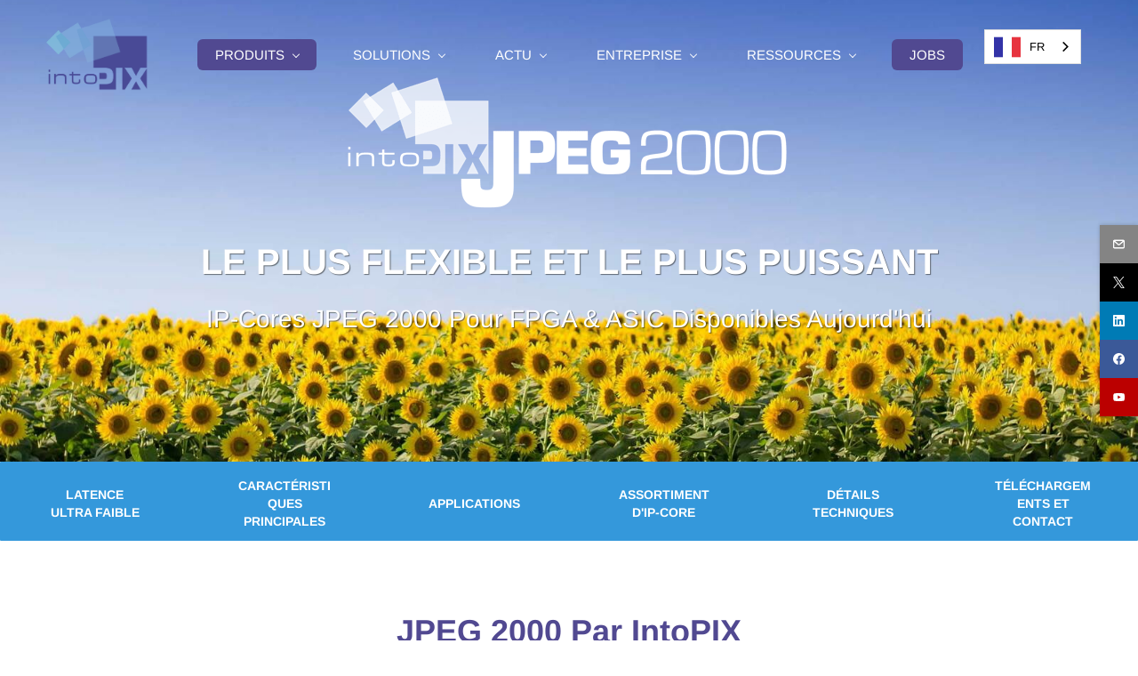

--- FILE ---
content_type: text/html;charset=UTF-8
request_url: https://fr.intopix.com/JPEG2000
body_size: 40206
content:
<!doctype html><html lang="fr" dir="ltr" data-nojs="" data-wg-translated="fr"><head><title>intoPIX - JPEG 2000 IP Cores for ASIC &amp; FPGA</title><meta name="viewport" content="width=device-width, initial-scale=1.0, shrink-to-fit=no"><meta http-equiv="Content-Type" content="text/html; charset=utf-8"><meta name="generator" content="Zoho Sites 2.0, https://zoho.com/sites"><link rel="icon" href="/favicon.png"><link rel="canonical" href="https://fr.intopix.com/JPEG2000"><meta name="twitter:card" content="summary_large_image"><meta name="twitter:image" content="https://fr.intopix.com/Blog%20Pictures/intoPIX%20-%20JPEG%202000%20-%20web%20page.jpg"><meta name="twitter:url" content="https://fr.intopix.com/JPEG2000"><meta name="twitter:title" content="intoPIX - JPEG 2000 IP Cores for ASIC &amp; FPGA"><meta name="twitter:description" content="La solution JPEG2000 la plus puissante et la plus flexible du marché. Les encodeurs et décodeurs J2K d'intoPIX atteignent des performances sans précédent en termes de débit binaire, de débit d'images, de résolution et d'évolutivité sur FPGA et ASIC.                                "><meta property="og:image" content="https://www.intopix.com/Blog%20Pictures/intoPIX%20-%20JPEG%202000%20-%20web%20page.jpg"><meta property="og:type" content="website"><meta property="og:url" content="https://fr.intopix.com/JPEG2000"><meta property="og:title" content="intoPIX - JPEG 2000 IP Cores for ASIC &amp; FPGA"><meta property="og:description" content="La solution JPEG2000 la plus puissante et la plus flexible du marché. Les encodeurs et décodeurs J2K d'intoPIX atteignent des performances sans précédent en termes de débit binaire, de débit d'images, de résolution et d'évolutivité sur FPGA et ASIC.                                "><meta name="keywords" content="IP, IP-cores jpeg2000, J2K , jpeg2000 compression, jpeg 2000 solutions, jpeg2000 encoder, jpeg2000 decoder, jpeg2000 4k, jpeg2000 codec, jpeg2000 FPGA, jpeg2000 sdk, jpeg2000 ip core, jpeg2000 fpga, jpeg 2000 asic, raw compression, jpeg2000 ull, jpeg2000 ultra low latency, smpte2110, smpte2022, av over ip, video over ethernet, vsf tr01,"><meta name="description" content="La solution JPEG2000 la plus puissante et la plus flexible du marché. Les encodeurs et décodeurs J2K d'intoPIX atteignent des performances sans précédent en termes de débit binaire, de débit d'images, de résolution et d'évolutivité sur FPGA et ASIC.                                "><link href="https://www.intopix.com/JPEG2000" rel="alternate" hreflang="x-default"><link href="/css/zsite-core.css" rel="preload" type="text/css" as="style"><link href="/css/zsite-core.css" rel="stylesheet" type="text/css"><link rel="preconnect" href="//img.zohostatic.eu"><link rel="preconnect" href="//static.zohocdn.com"><link href="/template/1b99d4cb403d40ea9cb21f3069be4375/stylesheets/style.css" rel="preload" type="text/css" as="style"><link href="/template/1b99d4cb403d40ea9cb21f3069be4375/stylesheets/style.css" rel="stylesheet" type="text/css"><link href="/template/1b99d4cb403d40ea9cb21f3069be4375/stylesheets/sub-style.css" rel="preload" type="text/css" as="style"><link href="/template/1b99d4cb403d40ea9cb21f3069be4375/stylesheets/sub-style.css" rel="stylesheet" type="text/css"><link rel="preload" type="text/css" href="//webfonts.zoho.eu/css?family=Noto Sans:400,700/Nunito/Arimo:400/Lato:300,400,700/Lora:400,700/Source Sans Pro:100,300,700,400/Noto Sans:100,300,700,400/Raleway:100,300,700,400/Arvo/Roboto:100,300,700,400/Arimo:600,700,400,700i,400i/Muli:100,300,700,400/Oxygen:700,400/Permanent Marker:400/Allura:400/Anonymous Pro:700,400/Carrois Gothic SC:400/Bad Script:400/Architects Daughter:400/Calligraffitti:400/Dancing Script:700,400/Antic Didone:400/Bangers:400/Londrina Shadow:400/Monoton:400/Russo One:400/Existence Light:400/Archivo Black:400/Bilbo Swash Caps:400/DejaVu Sans:700,400&amp;display=swap" as="style"><link rel="stylesheet" type="text/css" href="//webfonts.zoho.eu/css?family=Noto Sans:400,700/Nunito/Arimo:400/Lato:300,400,700/Lora:400,700/Source Sans Pro:100,300,700,400/Noto Sans:100,300,700,400/Raleway:100,300,700,400/Arvo/Roboto:100,300,700,400/Arimo:600,700,400,700i,400i/Muli:100,300,700,400/Oxygen:700,400/Permanent Marker:400/Allura:400/Anonymous Pro:700,400/Carrois Gothic SC:400/Bad Script:400/Architects Daughter:400/Calligraffitti:400/Dancing Script:700,400/Antic Didone:400/Bangers:400/Londrina Shadow:400/Monoton:400/Russo One:400/Existence Light:400/Archivo Black:400/Bilbo Swash Caps:400/DejaVu Sans:700,400&amp;display=swap"><link href="/zs-customfonts/zs-customfonts.css" id="zs-customfonts" rel="preload" type="text/css" as="style"><link href="/zs-customfonts/zs-customfonts.css" id="zs-customfonts" rel="stylesheet" type="text/css"><link href="/zs-customcss.css" rel="preload" type="text/css" as="style"><link href="/zs-customcss.css" rel="stylesheet" type="text/css"><script>document.documentElement.removeAttribute('data-nojs');</script><script>window.zs_content_format="0";window.zs_resource_url = "/JPEG2000";window.isDefaultLogo = "false";window.zs_site_resource_id = "168392000000195007";window.zs_site_resource_path = "";</script><script>window.is_portal_site="true";</script><script src="/zs-lang_en.js" defer=""></script><script src="/js/zsite-core.js" defer=""></script><script src="/template/1b99d4cb403d40ea9cb21f3069be4375/js/header.js" defer=""></script><script src="/template/1b99d4cb403d40ea9cb21f3069be4375/js/eventhandler.js" defer=""></script><script src="/template/1b99d4cb403d40ea9cb21f3069be4375/js/megamenu.js" defer=""></script><script src="/template/1b99d4cb403d40ea9cb21f3069be4375/js/language-list.js" defer=""></script><script>window.zs_data_center="Europe";</script><script>window.stand_alone_path="";</script><script>window.zs_rendering_mode="live";</script><script>window.is_social_share_enabled="true";</script><script src="https://sites-stratus.zohostratus.eu/IDC/js/browser_compatibility.js" defer=""></script><script type="text/javascript">if(Array.prototype.slice.apply(document.getElementsByTagName('script')).filter(i=>i.id==='zsiqscript').length < 1){var $zoho=$zoho || {};$zoho.salesiq = $zoho.salesiq || {widgetcode:"siq6225cda8d2f584f0e300ee6f3df4064eda8590de707644d284c85b6a5eb9b27d", values:{},ready:function(){}};var d=document;s=d.createElement("script");s.type="text/javascript";s.id="zsiqscript";s.defer=true;s.src="https://salesiq.zoho.eu/widget";t=d.getElementsByTagName("script")[0];t.parentNode.insertBefore(s,t);}</script><script src="https://cdn-eu.pagesense.io/js/sites658515197/63ee5cd965ca460784eb4005c8c5c84b.js"></script><script>window.zs_resource_id = "168392000000195020";window.zs_resource_type = "1";window.zs_resource_full_path = "/JPEG2000";window.zs_site_type = "0";window.zs_resource_contentstate = "3";window.zs_page_reviewer =  null;</script><script type="application/ld+json" id="schemagenerator">{"@context":"http://schema.org/","@type":"Organization","url":"https://fr.intopix.com","logo":"https://fr.intopix.com/Logos/Corporate_L/log IPX no tag 10cm.png","sameAs":["https://www.youtube.com/@intopix/videos","https://www.facebook.com/Intopix","https://www.linkedin.com/company/464015/","https://twitter.com/intopix?lang=en","mailto:sales@intopix.com"]}</script><meta name="google-site-verification" content="L8b36RLqgGvMZJpzucBYDLwBQNpowezQr9frxudGEZk"><!-- Google Tag Manager --><script>(function(w,d,s,l,i){w[l]=w[l]||[];w[l].push({'gtm.start':new Date().getTime(),event:'gtm.js'});var f=d.getElementsByTagName(s)[0],j=d.createElement(s),dl=l!='dataLayer'?'&l='+l:'';j.async=true;j.src='https://www.googletagmanager.com/gtm.js?id='+i+dl;f.parentNode.insertBefore(j,f);})(window,document,'script','dataLayer','GTM-W45452F');</script><!-- End Google Tag Manager --><script async="" src="https://www.googletagmanager.com/gtag/js?id=UA-119953-4"></script><script>window.dataLayer = window.dataLayer || [];function gtag(){dataLayer.push(arguments);}gtag('js', new Date());gtag('config', 'UA-119953-4');</script><script type="application/json" id="weglot-data">{"allLanguageUrls":{"en":"https://www.intopix.com/JPEG2000","fr":"https://fr.intopix.com/JPEG2000","ja":"https://ja.intopix.com/JPEG2000","ko":"https://ko.intopix.com/JPEG2000","zh":"https://zh.intopix.com/JPEG2000"},"originalCanonicalUrl":"https://www.intopix.com/JPEG2000","originalPath":"/JPEG2000","settings":{"auto_switch":false,"auto_switch_fallback":null,"category":9,"custom_settings":{"button_style":{"with_name":true,"full_name":false,"is_dropdown":true,"with_flags":true,"flag_type":"rectangle_mat","custom_css":".wg-default, .wg-default .country-selector {\r\n    position: fixed!important;\r\n    bottom: 90%!important;\r\n    right: 5%!important;\r\n}\r\n\r\n@media only screen and (max-width: 992px) {\r\n.wg-default, .wg-default .country-selector  {   \r\n    bottom: 95%!important;\r\n    right: 15%!important;\r\n  }\r\n}"},"switchers":[],"translate_search":false,"loading_bar":true,"hide_switcher":false,"translate_images":false,"subdomain":false,"wait_transition":true,"dynamic":""},"deleted_at":null,"dynamics":[],"excluded_blocks":[{"value":"div.zpapp","description":null},{"value":"form[name=\"WebToLeads41272000053212028\"]","description":null},{"value":"Form[name=\"WebToLeads41272000053783005\"]","description":null},{"value":"Form[name=\"WebToLeads41272000053778257\"]","description":null},{"value":"Form[name=\"WebToLeads41272000053778148\"]","description":null},{"value":"Form[name=\"WebToLeads41272000053778279\"]","description":null},{"value":"Form[name=\"WebToLeads41272000053778301\"]","description":null},{"value":"Form[name=\"WebToLeads41272000053778323\"]","description":null},{"value":"Form[name=\"WebToLeads41272000053778341\"]","description":null},{"value":"Form[name=\"WebToLeads41272000054032005\"]","description":null},{"value":"Form[name=\"WebToLeads41272000054032029\"]","description":null},{"value":"Form[name=\"WebToLeads41272000053662031\"]","description":null},{"value":"form[name=\"WebToLeads41272000014641003\"]","description":null},{"value":"form[name=\"WebToLeads4127200005767023\"]","description":null},{"value":"form[name=\"WebToLeads4127200007593018\"]","description":null},{"value":"form[name=\"WebToLeads41272000048041005\"]","description":null},{"value":"form[name=\"WebToLeads41272000048952001\"]","description":null},{"value":"form[name=\"WebToLeads41272000049636019\"]","description":null},{"value":"form[name=\"WebToLeads41272000067055007\"]","description":null},{"value":"#crmWebToEntityForm","description":null}],"excluded_paths":[{"excluded_languages":[],"language_button_displayed":true,"type":"CONTAIN","value":"/legal-notices"},{"excluded_languages":[],"language_button_displayed":true,"type":"CONTAIN","value":"/privacy-policy"},{"excluded_languages":[],"language_button_displayed":true,"type":"CONTAIN","value":"/siteapps/crm"},{"excluded_languages":[],"language_button_displayed":true,"type":"CONTAIN","value":"/zcms_socialshare"},{"excluded_languages":[],"language_button_displayed":true,"type":"CONTAIN","value":"/TRF"},{"excluded_languages":[],"language_button_displayed":true,"type":"CONTAIN","value":"/siteapps/forms"},{"excluded_languages":["ja","ko","tw","zh"],"language_button_displayed":false,"type":"CONTAIN","value":"/jobs"},{"excluded_languages":["ja","ko","tw","zh"],"language_button_displayed":false,"type":"CONTAIN","value":"/jobs.html"},{"excluded_languages":[],"language_button_displayed":false,"type":"CONTAIN","value":"/siteapps/commentbox/commentboxcomments"},{"excluded_languages":[],"language_button_displayed":false,"type":"CONTAIN","value":"/releasenotes"},{"excluded_languages":[],"language_button_displayed":false,"type":"CONTAIN","value":"/release-notes-intopix-fastticoxs-gpu-sdk"},{"excluded_languages":[],"language_button_displayed":false,"type":"CONTAIN","value":"/release-notes-intopix-fastticoxs-cpu-sdk"},{"excluded_languages":[],"language_button_displayed":false,"type":"CONTAIN","value":"/release-notes-intopix-ip-cores"},{"excluded_languages":[],"language_button_displayed":false,"type":"CONTAIN","value":"/release-notes-intopix-ticoxs-ticoxs-fip-ip-cores"},{"excluded_languages":[],"language_button_displayed":false,"type":"END_WITH","value":"/release-notes-intopix-apps"},{"excluded_languages":[],"language_button_displayed":false,"type":"END_WITH","value":"/release-notes-intopix-titanium-apps"},{"excluded_languages":["fr","ja","tw","zh"],"language_button_displayed":false,"type":"IS_EXACTLY","value":"/kes"},{"excluded_languages":[],"language_button_displayed":false,"type":"IS_EXACTLY","value":"/celebrating-15th-anniversary"},{"excluded_languages":["fr","ko","tw","zh"],"language_button_displayed":false,"type":"IS_EXACTLY","value":"/computex"},{"excluded_languages":[],"language_button_displayed":false,"type":"START_WITH","value":"/EULA"}],"external_enabled":true,"host":"www.intopix.com","is_dns_set":false,"is_https":true,"language_from":"en","language_from_custom_flag":null,"language_from_custom_name":null,"languages":[{"connect_host_destination":{"is_dns_set":true,"created_on_aws":1683196624,"host":"fr.intopix.com"},"custom_code":null,"custom_flag":null,"custom_local_name":null,"custom_name":null,"enabled":true,"language_to":"fr"},{"connect_host_destination":{"is_dns_set":true,"created_on_aws":1683196624,"host":"ja.intopix.com"},"custom_code":null,"custom_flag":null,"custom_local_name":null,"custom_name":null,"enabled":true,"language_to":"ja"},{"connect_host_destination":{"is_dns_set":true,"created_on_aws":1683196624,"host":"ko.intopix.com"},"custom_code":null,"custom_flag":null,"custom_local_name":null,"custom_name":null,"enabled":true,"language_to":"ko"},{"connect_host_destination":{"is_dns_set":true,"created_on_aws":1683196625,"host":"zh.intopix.com"},"custom_code":null,"custom_flag":null,"custom_local_name":null,"custom_name":null,"enabled":true,"language_to":"zh"}],"media_enabled":true,"page_views_enabled":true,"technology_id":12,"technology_name":"Other","translation_engine":3,"url_type":"SUBDOMAIN","versions":{"translation":1766119718,"slugTranslation":1625115739}}}</script>
<script type="text/javascript" src="https://cdn.weglot.com/weglot.min.js"></script><script>
    Weglot.initialize({
        api_key: 'wg_608605f43fcf278a8a8083c48861b4e97'
    });
</script><link href="https://www.intopix.com/JPEG2000" hreflang="en" rel="alternate"><link href="https://fr.intopix.com/JPEG2000" hreflang="fr" rel="alternate"><link href="https://ja.intopix.com/JPEG2000" hreflang="ja" rel="alternate"><link href="https://ko.intopix.com/JPEG2000" hreflang="ko" rel="alternate"><link href="https://zh.intopix.com/JPEG2000" hreflang="zh" rel="alternate"></head><body data-zs-home="true" data-zs-subsite="" data-zs-display-mode="default"><!-- Google Tag Manager (noscript) --><noscript><iframe src="https://www.googletagmanager.com/ns.html?id=GTM-W45452F" height="0" width="0" style="display:none;visibility:hidden;"></iframe></noscript><!-- End Google Tag Manager (noscript) --><div data-headercontainer="zptheme-data-headercontainer" class="zpheader-style-04 theme-header-fixed theme-mobile-header-fixed theme-pages-full-stretch theme-mobile-header-style-01" data-zs-mobile-headerstyle="01"><div data-megamenu-content-container="" class="theme-header " data-header="zptheme-data-header" data-dark-part-applied="false" data-banner-base-header="theme-banner-base-header"><div class="zpcontainer"><span data-zs-mobile-header-responsive-goback="" class="theme-responsive-goback"><a href="javascript:;" onclick="history.go(-1);"><svg viewBox="0 0 24 24"><path fill="#3E4152" fillrule="evenodd" d="M20.25 11.25H5.555l6.977-6.976a.748.748 0 000-1.056.749.749 0 00-1.056 0L3.262 11.43A.745.745 0 003 12a.745.745 0 00.262.57l8.214 8.212a.75.75 0 001.056 0 .748.748 0 000-1.056L5.555 12.75H20.25a.75.75 0 000-1.5"></path></svg></a></span><div data-zs-branding="" class="theme-branding-info " data-theme-branding-info="zptheme-branding-info"><div data-zs-logo-container="" class="theme-logo-parent "><a href="/"><picture><img data-zs-logo="" src="/Logos/Corporate_L/log IPX no tag 10cm.png" alt="intoPIX" style="height:82px;width:116.6px;"></picture></a></div>
</div><div class="theme-navigation-and-icons"><div class="theme-menu-area" data-zp-nonresponsive-container="mymenu1"><div class="theme-menu " data-nav-menu-icon-width="20" data-nav-menu-icon-height="20" data-sub-menu-icon-height="20" data-sub-menu-icon-width="20" data-mega-menu-icon-width="20" data-mega-menu-icon-height="20" data-non-res-menu="zptheme-menu-non-res" data-zp-theme-menu="id: mymenu1 ;active: theme-menu-selected; maxitem:5;position: theme-sub-menu-position-change; orientation: horizontal; submenu: theme-sub-menu; moretext: More; nonresponsive-icon-el: theme-non-responsive-menu; responsive-icon-el: theme-responsive-menu; burger-close-icon: theme-close-icon; animate-open: theme-toggle-animate; animate-close: theme-toggle-animate-end;open-icon: theme-submenu-down-arrow; close-icon: theme-submenu-up-arrow; root-icon: theme-submenu-down-arrow; subtree-icon: theme-submenu-right-arrow;"><ul data-zs-menu-container=""><li class="menu-highlight-primary" data-megamenu="168392000000214059"><a href="javascript:;" target="_self"><span class="theme-menu-content "><span class="theme-menu-name" data-theme-menu-name="PRODUCTS">PRODUITS</span></span><span class="theme-sub-li-menu theme-non-responsive-menu theme-submenu-down-arrow"></span><span class="theme-sub-li-menu theme-responsive-menu theme-submenu-down-arrow"></span></a><ul class="theme-sub-menu" data-zs-submenu-container="" style="display:none;"><div data-megamenu-content="168392000000214059" data-megamenu-direction="below" class="zpmm zpmm-container-style-01"><div class="zpcontainer"><div class="zpmm-inner"><div class="zprow zpalign-items- zpjustify-content- seperator-background"><div class="zpelem-col zpcol-md-3 zpcol-sm-12 zpalign-self-"></div>
<div class="zpelem-col zpcol-md-6 zpcol-sm-12 zpalign-self-"><!-- title --><div class="zpmm-element zpmm-title "><a class="zpmm-element-anchor" href="/" target="_self"><span class="zpmm-element-menu-content "><span class="zpmm-element-textcontent">Solutions pour les OEM et les développeurs</span></span></a></div>
<!-- title end --></div><div class="zpelem-col zpcol-md-3 zpcol-sm-12 zpalign-self-"><!-- title --><div class="zpmm-element zpmm-title "><a class="zpmm-element-anchor" href="/" target="_self"><span class="zpmm-element-menu-content "><span class="zpmm-element-textcontent">Solutions pour les PROFESSIONNELS</span></span></a></div>
<!-- title end --></div></div><div class="zprow zpalign-items- zpjustify-content- seperator-background"><div class="zpelem-col zpcol-md-3 zpcol-sm-12 zpalign-self-"><!-- image --><div class="zpmm-element zpmm-title zpmm-image"><a class="zpmm-element-anchor" href="/live-ip-production" target="_self"><picture><img class="zpmm-element-imagecontent" src="/Products%20Pict/MEDIA%20PRODUCTION%20OVER%20IP%20v2.jpg" alt=""></picture></a></div>
<!-- image end --><!-- image --><div class="zpmm-element zpmm-title zpmm-image"><a class="zpmm-element-anchor" href="/solutions" target="_self"><picture><img class="zpmm-element-imagecontent" src="/Products%20Pict/PROAV%20OVER%20IP%20v2.jpg" alt=""></picture></a></div>
<!-- image end --><!-- image --><div class="zpmm-element zpmm-title zpmm-image"><a class="zpmm-element-anchor" href="/automotive" target="_self"><picture><img class="zpmm-element-imagecontent" src="/Products%20Pict/AUTOMOTIVE%20v2.jpg" alt=""></picture></a></div>
<!-- image end --><!-- image --><div class="zpmm-element zpmm-title zpmm-image"><a class="zpmm-element-anchor" href="/vision-and-cameras" target="_self"><picture><img class="zpmm-element-imagecontent" src="/Products%20Pict/CAMERA%20AND%20VISION%20v2.jpg" alt=""></picture></a></div>
<!-- image end --></div><div class="zpelem-col zpcol-md-3 zpcol-sm-12 zpalign-self-"><!-- title --><div class="zpmm-element zpmm-title menu-highlight-primary "><a class="zpmm-element-anchor" href="/jpeg-xs" target="_self"><span class="zpmm-element-menu-content "><span class="zpmm-element-textcontent">JPEG XS CODEC</span></span></a></div>
<!-- title end --><!-- title --><div class="zpmm-element zpmm-title "><a class="zpmm-element-anchor" href="/tico-xs-ip-cores" target="_self"><span class="zpmm-element-menu-content "><span class="zpmm-element-textcontent">JPEG XS FPGA / ASIC IP  Noyaux </span></span></a></div>
<!-- title end --><!-- text --><div class="zpmm-element zpmm-text "><a class="zpmm-element-anchor" href="/tico-xs-ip-cores" target="_self"><span class="zpmm-element-menu-content "><span class="zpmm-element-menu-icon" data-theme-megamenu-icon="gg-chevron-double-right"><svg xmlns="http://www.w3.org/2000/svg" viewBox="0 0 24 24"><path d="M5.63605 7.75735L7.05026 6.34314L12.7071 12L7.05029 17.6568L5.63608 16.2426L9.87869 12L5.63605 7.75735Z"></path><path d="M12.7071 6.34314L11.2929 7.75735L15.5356 12L11.2929 16.2426L12.7072 17.6568L18.364 12L12.7071 6.34314Z"></path></svg></span><span class="zpmm-element-textcontent">TicoXS IP Cores</span></span></a></div>
<!-- text end --><!-- text --><div class="zpmm-element zpmm-text "><a class="zpmm-element-anchor" href="/ticoXS-FIP" target="_self"><span class="zpmm-element-menu-content "><span class="zpmm-element-menu-icon" data-theme-megamenu-icon="gg-chevron-double-right"><svg xmlns="http://www.w3.org/2000/svg" viewBox="0 0 24 24"><path d="M5.63605 7.75735L7.05026 6.34314L12.7071 12L7.05029 17.6568L5.63608 16.2426L9.87869 12L5.63605 7.75735Z"></path><path d="M12.7071 6.34314L11.2929 7.75735L15.5356 12L11.2929 16.2426L12.7072 17.6568L18.364 12L12.7071 6.34314Z"></path></svg></span><span class="zpmm-element-textcontent">TicoXS FIP IP Noyaux</span></span></a></div>
<!-- text end --><!-- title --><div class="zpmm-element zpmm-title "><a class="zpmm-element-anchor" href="/fasttico-xs-sdks" target="_self"><span class="zpmm-element-menu-content "><span class="zpmm-element-textcontent">JPEG XS Fast CPU / GPU SDK</span></span></a></div>
<!-- title end --><!-- text --><div class="zpmm-element zpmm-text "><a class="zpmm-element-anchor" href="/fasttico-xs-sdks" target="_self"><span class="zpmm-element-menu-content "><span class="zpmm-element-menu-icon" data-theme-megamenu-icon="gg-chevron-double-right"><svg xmlns="http://www.w3.org/2000/svg" viewBox="0 0 24 24"><path d="M5.63605 7.75735L7.05026 6.34314L12.7071 12L7.05029 17.6568L5.63608 16.2426L9.87869 12L5.63605 7.75735Z"></path><path d="M12.7071 6.34314L11.2929 7.75735L15.5356 12L11.2929 16.2426L12.7072 17.6568L18.364 12L12.7071 6.34314Z"></path></svg></span><span class="zpmm-element-textcontent"> FastTicoXS SDK - Le codec JPEG XS le plus rapide au monde</span></span></a></div>
<!-- text end --><!-- title --><div class="zpmm-element zpmm-title menu-highlight-primary "><a class="zpmm-element-anchor" href="/tico-raw" target="_self"><span class="zpmm-element-menu-content "><span class="zpmm-element-textcontent">CODEC RAW</span></span></a></div>
<!-- title end --><!-- text --><div class="zpmm-element zpmm-text "><a class="zpmm-element-anchor" href="/tico-raw-fpga-asic-ip-cores" target="_self"><span class="zpmm-element-menu-content "><span class="zpmm-element-menu-icon" data-theme-megamenu-icon="gg-chevron-double-right"><svg xmlns="http://www.w3.org/2000/svg" viewBox="0 0 24 24"><path d="M5.63605 7.75735L7.05026 6.34314L12.7071 12L7.05029 17.6568L5.63608 16.2426L9.87869 12L5.63605 7.75735Z"></path><path d="M12.7071 6.34314L11.2929 7.75735L15.5356 12L11.2929 16.2426L12.7072 17.6568L18.364 12L12.7071 6.34314Z"></path></svg></span><span class="zpmm-element-textcontent">TicoRAW FPGA / ASIC IP  Cœurs</span></span></a></div>
<!-- text end --><!-- text --><div class="zpmm-element zpmm-text "><a class="zpmm-element-anchor" href="/fasttico-raw-cpu-gpu-sdks" target="_self"><span class="zpmm-element-menu-content "><span class="zpmm-element-menu-icon" data-theme-megamenu-icon="gg-chevron-double-right"><svg xmlns="http://www.w3.org/2000/svg" viewBox="0 0 24 24"><path d="M5.63605 7.75735L7.05026 6.34314L12.7071 12L7.05029 17.6568L5.63608 16.2426L9.87869 12L5.63605 7.75735Z"></path><path d="M12.7071 6.34314L11.2929 7.75735L15.5356 12L11.2929 16.2426L12.7072 17.6568L18.364 12L12.7071 6.34314Z"></path></svg></span><span class="zpmm-element-textcontent">FastTicoRAW SDK - Le meilleur du RAW à un débit inférieur</span></span></a></div>
<!-- text end --><!-- title --><div class="zpmm-element zpmm-title menu-highlight-primary "><a class="zpmm-element-anchor" href="/JPEG2000" target="_self"><span class="zpmm-element-menu-content "><span class="zpmm-element-textcontent">CODEC JPEG 2000</span></span></a></div>
<!-- title end --><!-- text --><div class="zpmm-element zpmm-text "><a class="zpmm-element-anchor" href="/JPEG2000-hd-encoder-decoder" target="_self"><span class="zpmm-element-menu-content "><span class="zpmm-element-menu-icon" data-theme-megamenu-icon="gg-chevron-double-right"><svg xmlns="http://www.w3.org/2000/svg" viewBox="0 0 24 24"><path d="M5.63605 7.75735L7.05026 6.34314L12.7071 12L7.05029 17.6568L5.63608 16.2426L9.87869 12L5.63605 7.75735Z"></path><path d="M12.7071 6.34314L11.2929 7.75735L15.5356 12L11.2929 16.2426L12.7072 17.6568L18.364 12L12.7071 6.34314Z"></path></svg></span><span class="zpmm-element-textcontent">Encodeur/décodeur HD IP Cores</span></span></a></div>
<!-- text end --><!-- text --><div class="zpmm-element zpmm-text "><a class="zpmm-element-anchor" href="/2K-4K-cinema-JPEG2000-dci-encoder-decoder" target="_self"><span class="zpmm-element-menu-content "><span class="zpmm-element-menu-icon" data-theme-megamenu-icon="gg-chevron-double-right"><svg xmlns="http://www.w3.org/2000/svg" viewBox="0 0 24 24"><path d="M5.63605 7.75735L7.05026 6.34314L12.7071 12L7.05029 17.6568L5.63608 16.2426L9.87869 12L5.63605 7.75735Z"></path><path d="M12.7071 6.34314L11.2929 7.75735L15.5356 12L11.2929 16.2426L12.7072 17.6568L18.364 12L12.7071 6.34314Z"></path></svg></span><span class="zpmm-element-textcontent">Encodeur/décodeur cinéma IP Cores</span></span></a></div>
<!-- text end --><!-- text --><div class="zpmm-element zpmm-text "><a class="zpmm-element-anchor" href="/memory-controllers" target="_self"><span class="zpmm-element-menu-content "><span class="zpmm-element-menu-icon" data-theme-megamenu-icon="gg-chevron-double-right"><svg xmlns="http://www.w3.org/2000/svg" viewBox="0 0 24 24"><path d="M5.63605 7.75735L7.05026 6.34314L12.7071 12L7.05029 17.6568L5.63608 16.2426L9.87869 12L5.63605 7.75735Z"></path><path d="M12.7071 6.34314L11.2929 7.75735L15.5356 12L11.2929 16.2426L12.7072 17.6568L18.364 12L12.7071 6.34314Z"></path></svg></span><span class="zpmm-element-textcontent">Contrôleur de mémoire pour J2K</span></span></a></div>
<!-- text end --></div><div class="zpelem-col zpcol-md-3 zpcol-sm-12 zpalign-self-"><!-- text --><div class="zpmm-element zpmm-text menu-highlight-primary "><a class="zpmm-element-anchor"><span class="zpmm-element-menu-content "><span class="zpmm-element-textcontent">RÉSEAU VIDÉO</span></span></a></div>
<!-- text end --><!-- text --><div class="zpmm-element zpmm-text "><a class="zpmm-element-anchor" href="/SMPTE-2110-22-JPEG-XS-RTP-Sub-system-IP-cores" target="_self"><span class="zpmm-element-menu-content "><span class="zpmm-element-menu-icon" data-theme-megamenu-icon="gg-chevron-double-right"><svg xmlns="http://www.w3.org/2000/svg" viewBox="0 0 24 24"><path d="M5.63605 7.75735L7.05026 6.34314L12.7071 12L7.05029 17.6568L5.63608 16.2426L9.87869 12L5.63605 7.75735Z"></path><path d="M12.7071 6.34314L11.2929 7.75735L15.5356 12L11.2929 16.2426L12.7072 17.6568L18.364 12L12.7071 6.34314Z"></path></svg></span><span class="zpmm-element-textcontent">JPEG XS RTP IP Cores - ST 2110-22</span></span></a></div>
<!-- text end --><!-- text --><div class="zpmm-element zpmm-text "><a class="zpmm-element-anchor" href="/titanium-edk-for-soc" target="_self"><span class="zpmm-element-menu-content "><span class="zpmm-element-menu-icon" data-theme-megamenu-icon="gg-chevron-double-right"><svg xmlns="http://www.w3.org/2000/svg" viewBox="0 0 24 24"><path d="M5.63605 7.75735L7.05026 6.34314L12.7071 12L7.05029 17.6568L5.63608 16.2426L9.87869 12L5.63605 7.75735Z"></path><path d="M12.7071 6.34314L11.2929 7.75735L15.5356 12L11.2929 16.2426L12.7072 17.6568L18.364 12L12.7071 6.34314Z"></path></svg></span><span class="zpmm-element-textcontent">Titanium SoC EDK - ST 2110 / IPMX </span></span></a></div>
<!-- text end --><!-- text --><div class="zpmm-element zpmm-text "><a class="zpmm-element-anchor" href="/titanium-sdk" target="_self"><span class="zpmm-element-menu-content "><span class="zpmm-element-menu-icon" data-theme-megamenu-icon="gg-chevron-double-right"><svg xmlns="http://www.w3.org/2000/svg" viewBox="0 0 24 24"><path d="M5.63605 7.75735L7.05026 6.34314L12.7071 12L7.05029 17.6568L5.63608 16.2426L9.87869 12L5.63605 7.75735Z"></path><path d="M12.7071 6.34314L11.2929 7.75735L15.5356 12L11.2929 16.2426L12.7072 17.6568L18.364 12L12.7071 6.34314Z"></path></svg></span><span class="zpmm-element-textcontent">Titanium SDK - ST 2110 / IPMX </span></span></a></div>
<!-- text end --><!-- text --><div class="zpmm-element zpmm-text "><a class="zpmm-element-anchor" href="/mpeg2-ts" target="_self"><span class="zpmm-element-menu-content "><span class="zpmm-element-menu-icon" data-theme-megamenu-icon="gg-chevron-double-right"><svg xmlns="http://www.w3.org/2000/svg" viewBox="0 0 24 24"><path d="M5.63605 7.75735L7.05026 6.34314L12.7071 12L7.05029 17.6568L5.63608 16.2426L9.87869 12L5.63605 7.75735Z"></path><path d="M12.7071 6.34314L11.2929 7.75735L15.5356 12L11.2929 16.2426L12.7072 17.6568L18.364 12L12.7071 6.34314Z"></path></svg></span><span class="zpmm-element-textcontent">MPEG2-TS IP Cores - VSF TR01 / TR07</span></span></a></div>
<!-- text end --><!-- text --><div class="zpmm-element zpmm-text "><a class="zpmm-element-anchor" href="/tico-sdi-ip" target="_self"><span class="zpmm-element-menu-content "><span class="zpmm-element-menu-icon" data-theme-megamenu-icon="gg-chevron-double-right"><svg xmlns="http://www.w3.org/2000/svg" viewBox="0 0 24 24"><path d="M5.63605 7.75735L7.05026 6.34314L12.7071 12L7.05029 17.6568L5.63608 16.2426L9.87869 12L5.63605 7.75735Z"></path><path d="M12.7071 6.34314L11.2929 7.75735L15.5356 12L11.2929 16.2426L12.7072 17.6568L18.364 12L12.7071 6.34314Z"></path></svg></span><span class="zpmm-element-textcontent">SDI Mapper IP Cores - Compressed Video over SDI</span></span></a></div>
<!-- text end --><!-- title --><div class="zpmm-element zpmm-title menu-highlight-primary "><a class="zpmm-element-anchor"><span class="zpmm-element-menu-content "><span class="zpmm-element-textcontent">ENCRYPTION</span></span></a></div>
<!-- title end --><!-- text --><div class="zpmm-element zpmm-text "><a class="zpmm-element-anchor" href="/security" target="_self"><span class="zpmm-element-menu-content "><span class="zpmm-element-menu-icon" data-theme-megamenu-icon="gg-chevron-double-right"><svg xmlns="http://www.w3.org/2000/svg" viewBox="0 0 24 24"><path d="M5.63605 7.75735L7.05026 6.34314L12.7071 12L7.05029 17.6568L5.63608 16.2426L9.87869 12L5.63605 7.75735Z"></path><path d="M12.7071 6.34314L11.2929 7.75735L15.5356 12L11.2929 16.2426L12.7072 17.6568L18.364 12L12.7071 6.34314Z"></path></svg></span><span class="zpmm-element-textcontent">Crypto / Sécurité IP Cores</span></span></a></div>
<!-- text end --></div><div class="zpelem-col zpcol-md-3 zpcol-sm-12 zpalign-self-"><!-- title --><div class="zpmm-element zpmm-title menu-highlight-secondary "><a class="zpmm-element-anchor" href="/titaniumapps" target="_self"><span class="zpmm-element-menu-content "><span class="zpmm-element-textcontent">ST 2110 / IPMX APPLICATIONS</span></span></a></div>
<!-- title end --><!-- text --><div class="zpmm-element zpmm-text "><a class="zpmm-element-anchor" href="/titaniumshow" target="_self"><span class="zpmm-element-menu-content "><span class="zpmm-element-menu-icon" data-theme-megamenu-icon="gg-chevron-double-right"><svg xmlns="http://www.w3.org/2000/svg" viewBox="0 0 24 24"><path d="M5.63605 7.75735L7.05026 6.34314L12.7071 12L7.05029 17.6568L5.63608 16.2426L9.87869 12L5.63605 7.75735Z"></path><path d="M12.7071 6.34314L11.2929 7.75735L15.5356 12L11.2929 16.2426L12.7072 17.6568L18.364 12L12.7071 6.34314Z"></path></svg></span><span class="zpmm-element-textcontent">TitaniumShow - Cast your screen over IP!</span></span></a></div>
<!-- text end --><!-- text --><div class="zpmm-element zpmm-text "><a class="zpmm-element-anchor" href="/titanium-viewer" target="_self"><span class="zpmm-element-menu-content "><span class="zpmm-element-menu-icon" data-theme-megamenu-icon="gg-chevron-double-right"><svg xmlns="http://www.w3.org/2000/svg" viewBox="0 0 24 24"><path d="M5.63605 7.75735L7.05026 6.34314L12.7071 12L7.05029 17.6568L5.63608 16.2426L9.87869 12L5.63605 7.75735Z"></path><path d="M12.7071 6.34314L11.2929 7.75735L15.5356 12L11.2929 16.2426L12.7072 17.6568L18.364 12L12.7071 6.34314Z"></path></svg></span><span class="zpmm-element-textcontent">TitaniumViewer - Affichez et surveillez n'importe quelle source IP !</span></span></a></div>
<!-- text end --><!-- text --><div class="zpmm-element zpmm-text "><a class="zpmm-element-anchor" href="/titaniumsdm" target="_self"><span class="zpmm-element-menu-content "><span class="zpmm-element-menu-icon" data-theme-megamenu-icon="gg-chevron-double-right"><svg xmlns="http://www.w3.org/2000/svg" viewBox="0 0 24 24"><path d="M5.63605 7.75735L7.05026 6.34314L12.7071 12L7.05029 17.6568L5.63608 16.2426L9.87869 12L5.63605 7.75735Z"></path><path d="M12.7071 6.34314L11.2929 7.75735L15.5356 12L11.2929 16.2426L12.7072 17.6568L18.364 12L12.7071 6.34314Z"></path></svg></span><span class="zpmm-element-textcontent">TitaniumSDM pour les écrans ou projecteurs prêts pour Intel® SDM</span></span></a></div>
<!-- text end --><!-- text --><div class="zpmm-element zpmm-text "><a class="zpmm-element-anchor" href="/titanium-apps-trial" target="_self"><span class="zpmm-element-menu-content "><span class="zpmm-element-menu-icon" data-theme-megamenu-icon="gg-software-download"><svg xmlns="http://www.w3.org/2000/svg" viewBox="0 0 24 24"><path d="M11 5C11 4.44772 11.4477 4 12 4C12.5523 4 13 4.44772 13 5V12.1578L16.2428 8.91501L17.657 10.3292L12.0001 15.9861L6.34326 10.3292L7.75748 8.91501L11 12.1575V5Z"></path><path d="M4 14H6V18H18V14H20V18C20 19.1046 19.1046 20 18 20H6C4.89543 20 4 19.1046 4 18V14Z"></path></svg></span><span class="zpmm-element-textcontent">Essayez gratuitement !</span></span></a></div>
<!-- text end --><!-- title --><div class="zpmm-element zpmm-title menu-highlight-secondary "><a class="zpmm-element-anchor"><span class="zpmm-element-menu-content "><span class="zpmm-element-textcontent">CONVERSION DE FICHIERS / PLUGINS</span></span></a></div>
<!-- title end --><!-- text --><div class="zpmm-element zpmm-text "><a class="zpmm-element-anchor" href="/JPEG-XS-plugin-adobe-premiere" target="_self"><span class="zpmm-element-menu-content "><span class="zpmm-element-menu-icon" data-theme-megamenu-icon="gg-chevron-double-right"><svg xmlns="http://www.w3.org/2000/svg" viewBox="0 0 24 24"><path d="M5.63605 7.75735L7.05026 6.34314L12.7071 12L7.05029 17.6568L5.63608 16.2426L9.87869 12L5.63605 7.75735Z"></path><path d="M12.7071 6.34314L11.2929 7.75735L15.5356 12L11.2929 16.2426L12.7072 17.6568L18.364 12L12.7071 6.34314Z"></path></svg></span><span class="zpmm-element-textcontent">Adobe® JPEG XS MXF Plugin</span></span></a></div>
<!-- text end --><!-- text --><div class="zpmm-element zpmm-text "><a class="zpmm-element-anchor" href="/ffmpeg" target="_self"><span class="zpmm-element-menu-content "><span class="zpmm-element-menu-icon" data-theme-megamenu-icon="gg-chevron-double-right"><svg xmlns="http://www.w3.org/2000/svg" viewBox="0 0 24 24"><path d="M5.63605 7.75735L7.05026 6.34314L12.7071 12L7.05029 17.6568L5.63608 16.2426L9.87869 12L5.63605 7.75735Z"></path><path d="M12.7071 6.34314L11.2929 7.75735L15.5356 12L11.2929 16.2426L12.7072 17.6568L18.364 12L12.7071 6.34314Z"></path></svg></span><span class="zpmm-element-textcontent">Plugin FFmpeg JPEG XS</span></span></a></div>
<!-- text end --></div></div><div class="zprow zpalign-items- zpjustify-content- seperator-background"><div class="zpelem-col zpcol-md-2 zpcol-sm-12 zpalign-self-"></div>
<div class="zpelem-col zpcol-md-2 zpcol-sm-12 zpalign-self-"></div><div class="zpelem-col zpcol-md-2 zpcol-sm-12 zpalign-self-"></div>
<div class="zpelem-col zpcol-md-2 zpcol-sm-12 zpalign-self-"></div><div class="zpelem-col zpcol-md-2 zpcol-sm-12 zpalign-self-"></div>
<div class="zpelem-col zpcol-md-2 zpcol-sm-12 zpalign-self-"></div></div></div></div>
</div></ul></li><li><a href="/solutions" target="_self"><span class="theme-menu-content "><span class="theme-menu-name" data-theme-menu-name="SOLUTIONS">SOLUTIONS</span></span><span class="theme-sub-li-menu theme-non-responsive-menu theme-submenu-down-arrow"></span><span class="theme-sub-li-menu theme-responsive-menu theme-submenu-down-arrow"></span></a><ul class="theme-sub-menu" data-zs-submenu-container="" style="display:none;"><li><a href="javascript:;" target="_self"><span class="theme-menu-content "><span class="theme-menu-name" data-theme-menu-name="Broadcast &amp; Media">Broadcast  et médias</span></span><span class="theme-sub-li-menu theme-non-responsive-menu theme-submenu-right-arrow"></span><span class="theme-sub-li-menu theme-responsive-menu theme-submenu-down-arrow"></span></a><ul class="theme-sub-menu" data-zs-submenu-container="" style="display:none;"><li><a href="/live-ip-production" target="_self"><span class="theme-menu-content "><span class="theme-menu-name" data-theme-menu-name="Media Production over IP">Production multimédia sur IP</span></span></a></li><li><a href="/digital-cinema-solutions" target="_self"><span class="theme-menu-content "><span class="theme-menu-name" data-theme-menu-name="Cinema &amp; Post-Production">Cinéma et Post-Production                                </span></span></a></li><li><a href="/archiving" target="_self"><span class="theme-menu-content "><span class="theme-menu-name" data-theme-menu-name="Archiving &amp; Storage">Archivage et stockage</span></span></a></li><li><a href="/8k-solutions" target="_self"><span class="theme-menu-content "><span class="theme-menu-name" data-theme-menu-name="8K &amp; High-Resolution Video">Vidéo 8K et haute résolution</span></span></a></li><li><a href="/wired-wireless-video-communications" target="_self"><span class="theme-menu-content "><span class="theme-menu-name" data-theme-menu-name="Wireless Video">Vidéo Wireless</span></span></a></li></ul></li><li><a href="javascript:;" target="_self"><span class="theme-menu-content "><span class="theme-menu-name" data-theme-menu-name="ProAV &amp; Live Events">ProAV et événements Live</span></span><span class="theme-sub-li-menu theme-non-responsive-menu theme-submenu-right-arrow"></span><span class="theme-sub-li-menu theme-responsive-menu theme-submenu-down-arrow"></span></a><ul class="theme-sub-menu" data-zs-submenu-container="" style="display:none;"><li><a href="/proav-over-ip" target="_self"><span class="theme-menu-content "><span class="theme-menu-name" data-theme-menu-name="ProAV over IP">ProAV sur IP</span></span></a></li><li><a href="/wired-wireless-video-communications" target="_self"><span class="theme-menu-content "><span class="theme-menu-name" data-theme-menu-name="Wireless Video">Vidéo Wireless</span></span></a></li></ul></li><li><a href="/automotive" target="_self"><span class="theme-menu-content "><span class="theme-menu-name" data-theme-menu-name="Automotive &amp; Transport">Automobile et transport</span></span></a></li><li><a href="/vision-and-cameras" target="_self"><span class="theme-menu-content "><span class="theme-menu-name" data-theme-menu-name="Machine Vision &amp; Cameras">Vision industrielle et caméras</span></span></a></li><li><a href="/aerospace-remote-sensing" target="_self"><span class="theme-menu-content "><span class="theme-menu-name" data-theme-menu-name="Aerospace, Security &amp; Remote Sensing">Aérospatiale, sécurité et télédétection</span></span></a></li><li><a href="javascript:;" target="_self"><span class="theme-menu-content "><span class="theme-menu-name" data-theme-menu-name="XR, Mobile &amp; Display">XR, Mobile &amp; Display</span></span><span class="theme-sub-li-menu theme-non-responsive-menu theme-submenu-right-arrow"></span><span class="theme-sub-li-menu theme-responsive-menu theme-submenu-down-arrow"></span></a><ul class="theme-sub-menu" data-zs-submenu-container="" style="display:none;"><li><a href="/vr-ar-headset" target="_self"><span class="theme-menu-content "><span class="theme-menu-name" data-theme-menu-name="Extended Reality">Réalité Etendue (XR)</span></span></a></li><li><a href="/smartphones-tablets-displays" target="_self"><span class="theme-menu-content "><span class="theme-menu-name" data-theme-menu-name="Mobile &amp; Display">Mobile et affichage</span></span></a></li></ul></li></ul></li><li><a href="javascript:;" target="_self"><span class="theme-menu-content "><span class="theme-menu-name" data-theme-menu-name="NEWS">ACTU</span></span><span class="theme-sub-li-menu theme-non-responsive-menu theme-submenu-down-arrow"></span><span class="theme-sub-li-menu theme-responsive-menu theme-submenu-down-arrow"></span></a><ul class="theme-sub-menu" data-zs-submenu-container="" style="display:none;"><li><a href="/blogs" target="_self"><span class="theme-menu-content "><span class="theme-menu-name" data-theme-menu-name="News &amp; Insights">Actualités et analyses</span></span></a></li><li><a href="/events" target="_self"><span class="theme-menu-content "><span class="theme-menu-name" data-theme-menu-name="Events">Evénements</span></span></a></li><li><a href="/blogs/press-release" target="_self"><span class="theme-menu-content "><span class="theme-menu-name" data-theme-menu-name="Press Releases">Communiqués de presse</span></span></a></li></ul></li><li><a href="javascript:;" target="_self"><span class="theme-menu-content "><span class="theme-menu-name" data-theme-menu-name="COMPANY">ENTREPRISE</span></span><span class="theme-sub-li-menu theme-non-responsive-menu theme-submenu-down-arrow"></span><span class="theme-sub-li-menu theme-responsive-menu theme-submenu-down-arrow"></span></a><ul class="theme-sub-menu" data-zs-submenu-container="" style="display:none;"><li><a href="/contact" target="_self"><span class="theme-menu-content "><span class="theme-menu-name" data-theme-menu-name="Contact Us">Contactez-nous</span></span></a></li><li><a href="/about" target="_self"><span class="theme-menu-content "><span class="theme-menu-name" data-theme-menu-name="About intoPIX">A propos d'intoPIX</span></span></a></li><li><a href="/jobs" target="_self"><span class="theme-menu-content "><span class="theme-menu-name" data-theme-menu-name="Jobs &amp; Internships">Emplois et stages</span></span></a></li><li><a href="/leadership" target="_self"><span class="theme-menu-content "><span class="theme-menu-name" data-theme-menu-name="Leadership">Leadership</span></span></a></li><li><a href="/awards" target="_self"><span class="theme-menu-content "><span class="theme-menu-name" data-theme-menu-name="Awards">Récompenses</span></span></a></li><li><a href="/partners" target="_self"><span class="theme-menu-content "><span class="theme-menu-name" data-theme-menu-name="Partners &amp; Customers">Partenaires &amp; Clients                                </span></span></a></li><li><a href="/press-images" target="_self"><span class="theme-menu-content "><span class="theme-menu-name" data-theme-menu-name="Press Images">Images pour la presse</span></span></a></li></ul></li><li data-zp-more-menu="mymenu1"><a href="javascript:;" target="_self"><span class="theme-menu-content "><span class="theme-menu-name" data-theme-menu-name="More">Plus</span></span><span class="theme-sub-li-menu theme-non-responsive-menu theme-submenu-down-arrow"></span><span class="theme-sub-li-menu theme-responsive-menu theme-submenu-down-arrow"></span></a><ul class="theme-sub-menu" data-zs-submenu-container="" style="display:none;"><li><a href="/learn" target="_self"><span class="theme-menu-content "><span class="theme-menu-name" data-theme-menu-name="RESOURCES">RESSOURCES</span></span><span class="theme-sub-li-menu theme-non-responsive-menu theme-submenu-right-arrow"></span><span class="theme-sub-li-menu theme-responsive-menu theme-submenu-down-arrow"></span></a><ul class="theme-sub-menu" data-zs-submenu-container="" style="display:none;"><li><a href="javascript:;" target="_self"><span class="theme-menu-content theme-menu-icon-enabled "><span class="theme-menu-icon" data-theme-menu-icon="fa-solid-cogs"><svg xmlns="http://www.w3.org/2000/svg" viewBox="0 0 640 512"><path d="M512.1 191l-8.2 14.3c-3 5.3-9.4 7.5-15.1 5.4-11.8-4.4-22.6-10.7-32.1-18.6-4.6-3.8-5.8-10.5-2.8-15.7l8.2-14.3c-6.9-8-12.3-17.3-15.9-27.4h-16.5c-6 0-11.2-4.3-12.2-10.3-2-12-2.1-24.6 0-37.1 1-6 6.2-10.4 12.2-10.4h16.5c3.6-10.1 9-19.4 15.9-27.4l-8.2-14.3c-3-5.2-1.9-11.9 2.8-15.7 9.5-7.9 20.4-14.2 32.1-18.6 5.7-2.1 12.1.1 15.1 5.4l8.2 14.3c10.5-1.9 21.2-1.9 31.7 0L552 6.3c3-5.3 9.4-7.5 15.1-5.4 11.8 4.4 22.6 10.7 32.1 18.6 4.6 3.8 5.8 10.5 2.8 15.7l-8.2 14.3c6.9 8 12.3 17.3 15.9 27.4h16.5c6 0 11.2 4.3 12.2 10.3 2 12 2.1 24.6 0 37.1-1 6-6.2 10.4-12.2 10.4h-16.5c-3.6 10.1-9 19.4-15.9 27.4l8.2 14.3c3 5.2 1.9 11.9-2.8 15.7-9.5 7.9-20.4 14.2-32.1 18.6-5.7 2.1-12.1-.1-15.1-5.4l-8.2-14.3c-10.4 1.9-21.2 1.9-31.7 0zm-10.5-58.8c38.5 29.6 82.4-14.3 52.8-52.8-38.5-29.7-82.4 14.3-52.8 52.8zM386.3 286.1l33.7 16.8c10.1 5.8 14.5 18.1 10.5 29.1-8.9 24.2-26.4 46.4-42.6 65.8-7.4 8.9-20.2 11.1-30.3 5.3l-29.1-16.8c-16 13.7-34.6 24.6-54.9 31.7v33.6c0 11.6-8.3 21.6-19.7 23.6-24.6 4.2-50.4 4.4-75.9 0-11.5-2-20-11.9-20-23.6V418c-20.3-7.2-38.9-18-54.9-31.7L74 403c-10 5.8-22.9 3.6-30.3-5.3-16.2-19.4-33.3-41.6-42.2-65.7-4-10.9.4-23.2 10.5-29.1l33.3-16.8c-3.9-20.9-3.9-42.4 0-63.4L12 205.8c-10.1-5.8-14.6-18.1-10.5-29 8.9-24.2 26-46.4 42.2-65.8 7.4-8.9 20.2-11.1 30.3-5.3l29.1 16.8c16-13.7 34.6-24.6 54.9-31.7V57.1c0-11.5 8.2-21.5 19.6-23.5 24.6-4.2 50.5-4.4 76-.1 11.5 2 20 11.9 20 23.6v33.6c20.3 7.2 38.9 18 54.9 31.7l29.1-16.8c10-5.8 22.9-3.6 30.3 5.3 16.2 19.4 33.2 41.6 42.1 65.8 4 10.9.1 23.2-10 29.1l-33.7 16.8c3.9 21 3.9 42.5 0 63.5zm-117.6 21.1c59.2-77-28.7-164.9-105.7-105.7-59.2 77 28.7 164.9 105.7 105.7zm243.4 182.7l-8.2 14.3c-3 5.3-9.4 7.5-15.1 5.4-11.8-4.4-22.6-10.7-32.1-18.6-4.6-3.8-5.8-10.5-2.8-15.7l8.2-14.3c-6.9-8-12.3-17.3-15.9-27.4h-16.5c-6 0-11.2-4.3-12.2-10.3-2-12-2.1-24.6 0-37.1 1-6 6.2-10.4 12.2-10.4h16.5c3.6-10.1 9-19.4 15.9-27.4l-8.2-14.3c-3-5.2-1.9-11.9 2.8-15.7 9.5-7.9 20.4-14.2 32.1-18.6 5.7-2.1 12.1.1 15.1 5.4l8.2 14.3c10.5-1.9 21.2-1.9 31.7 0l8.2-14.3c3-5.3 9.4-7.5 15.1-5.4 11.8 4.4 22.6 10.7 32.1 18.6 4.6 3.8 5.8 10.5 2.8 15.7l-8.2 14.3c6.9 8 12.3 17.3 15.9 27.4h16.5c6 0 11.2 4.3 12.2 10.3 2 12 2.1 24.6 0 37.1-1 6-6.2 10.4-12.2 10.4h-16.5c-3.6 10.1-9 19.4-15.9 27.4l8.2 14.3c3 5.2 1.9 11.9-2.8 15.7-9.5 7.9-20.4 14.2-32.1 18.6-5.7 2.1-12.1-.1-15.1-5.4l-8.2-14.3c-10.4 1.9-21.2 1.9-31.7 0zM501.6 431c38.5 29.6 82.4-14.3 52.8-52.8-38.5-29.6-82.4 14.3-52.8 52.8z"></path></svg></span><span class="theme-menu-name" data-theme-menu-name="Free Tools">Outils gratuits</span></span><span class="theme-sub-li-menu theme-non-responsive-menu theme-submenu-right-arrow"></span><span class="theme-sub-li-menu theme-responsive-menu theme-submenu-down-arrow"></span></a><ul class="theme-sub-menu" data-zs-submenu-container="" style="display:none;"><li><a href="https://support.intopix.com/compression/" target="_blank"><span class="theme-menu-content "><span class="theme-menu-name" data-theme-menu-name="Video Bitrate Calculator">Calculateur de débit vidéo</span></span></a></li><li><a href="/st2110-22-dissector" target="_self"><span class="theme-menu-content "><span class="theme-menu-name" data-theme-menu-name="SMPTE ST 2110-22 Dissector">SMPTE ST 2110-22 Dissecteur</span></span></a></li><li><a href="/vsf-tr-07-JXS-TS-PES-dissector" target="_self"><span class="theme-menu-content "><span class="theme-menu-name" data-theme-menu-name="VSF TR-07 Dissector">VSF TR-07 Dissector</span></span></a></li><li><a href="https://support.intopix.com/raw-compression/" target="_blank"><span class="theme-menu-content "><span class="theme-menu-name" data-theme-menu-name="RAW Bayer Bandwidth Calculator">Calculateur de débit pour RAW Bayer</span></span></a></li></ul></li><li><a href="/flyers-datasheets" target="_self"><span class="theme-menu-content theme-menu-icon-enabled "><span class="theme-menu-icon" data-theme-menu-icon="gg-printer"><svg xmlns="http://www.w3.org/2000/svg" viewBox="0 0 24 24"><path fill-rule="evenodd" clip-rule="evenodd" d="M8 4H16V6H8V4ZM18 6H22V18H18V22H6V18H2V6H6V2H18V6ZM20 16H18V14H6V16H4V8H20V16ZM8 16H16V20H8V16ZM8 10H6V12H8V10Z"></path></svg></span><span class="theme-menu-name" data-theme-menu-name="Flyers &amp; Datasheets">Brochures &amp; Fiches techniques                                </span></span></a></li><li><a href="/videos-tutorials" target="_self"><span class="theme-menu-content theme-menu-icon-enabled "><span class="theme-menu-icon" data-theme-menu-icon="fa-solid-file-video"><svg xmlns="http://www.w3.org/2000/svg" viewBox="0 0 384 512"><path d="M384 121.941V128H256V0h6.059c6.365 0 12.47 2.529 16.971 7.029l97.941 97.941A24.005 24.005 0 0 1 384 121.941zM224 136V0H24C10.745 0 0 10.745 0 24v464c0 13.255 10.745 24 24 24h336c13.255 0 24-10.745 24-24V160H248c-13.2 0-24-10.8-24-24zm96 144.016v111.963c0 21.445-25.943 31.998-40.971 16.971L224 353.941V392c0 13.255-10.745 24-24 24H88c-13.255 0-24-10.745-24-24V280c0-13.255 10.745-24 24-24h112c13.255 0 24 10.745 24 24v38.059l55.029-55.013c15.011-15.01 40.971-4.491 40.971 16.97z"></path></svg></span><span class="theme-menu-name" data-theme-menu-name="Videos &amp; Tutorials">Vidéos &amp; Tutoriels</span></span></a></li><li><a href="/webinars" target="_self"><span class="theme-menu-content theme-menu-icon-enabled "><span class="theme-menu-icon" data-theme-menu-icon="gg-play-button-r"><svg xmlns="http://www.w3.org/2000/svg" viewBox="0 0 24 24"><path fill-rule="evenodd" clip-rule="evenodd" d="M19 3H5C3.89543 3 3 3.89543 3 5V19C3 20.1046 3.89543 21 5 21H19C20.1046 21 21 20.1046 21 19V5C21 3.89543 20.1046 3 19 3ZM5 1C2.79086 1 1 2.79086 1 5V19C1 21.2091 2.79086 23 5 23H19C21.2091 23 23 21.2091 23 19V5C23 2.79086 21.2091 1 19 1H5Z"></path><path d="M16 12L10 16.3301V7.66987L16 12Z"></path></svg></span><span class="theme-menu-name" data-theme-menu-name="Webinars">Webinaires</span></span></a></li><li><a href="/white-papers-application-notes" target="_self"><span class="theme-menu-content theme-menu-icon-enabled "><span class="theme-menu-icon" data-theme-menu-icon="gg-file-document"><svg xmlns="http://www.w3.org/2000/svg" viewBox="0 0 24 24"><path d="M7 18H17V16H7V18Z"></path><path d="M17 14H7V12H17V14Z"></path><path d="M7 10H11V8H7V10Z"></path><path fill-rule="evenodd" clip-rule="evenodd" d="M6 2C4.34315 2 3 3.34315 3 5V19C3 20.6569 4.34315 22 6 22H18C19.6569 22 21 20.6569 21 19V9C21 5.13401 17.866 2 14 2H6ZM6 4H13V9H19V19C19 19.5523 18.5523 20 18 20H6C5.44772 20 5 19.5523 5 19V5C5 4.44772 5.44772 4 6 4ZM15 4.10002C16.6113 4.4271 17.9413 5.52906 18.584 7H15V4.10002Z"></path></svg></span><span class="theme-menu-name" data-theme-menu-name="Papers &amp; Presentations">Articles &amp; Présentations                                </span></span></a></li><li><a href="/support" target="_self"><span class="theme-menu-content theme-menu-icon-enabled "><span class="theme-menu-icon" data-theme-menu-icon="fa-solid-handshake"><svg xmlns="http://www.w3.org/2000/svg" viewBox="0 0 640 512"><path d="M434.7 64h-85.9c-8 0-15.7 3-21.6 8.4l-98.3 90c-.1.1-.2.3-.3.4-16.6 15.6-16.3 40.5-2.1 56 12.7 13.9 39.4 17.6 56.1 2.7.1-.1.3-.1.4-.2l79.9-73.2c6.5-5.9 16.7-5.5 22.6 1 6 6.5 5.5 16.6-1 22.6l-26.1 23.9L504 313.8c2.9 2.4 5.5 5 7.9 7.7V128l-54.6-54.6c-5.9-6-14.1-9.4-22.6-9.4zM544 128.2v223.9c0 17.7 14.3 32 32 32h64V128.2h-96zm48 223.9c-8.8 0-16-7.2-16-16s7.2-16 16-16 16 7.2 16 16-7.2 16-16 16zM0 384h64c17.7 0 32-14.3 32-32V128.2H0V384zm48-63.9c8.8 0 16 7.2 16 16s-7.2 16-16 16-16-7.2-16-16c0-8.9 7.2-16 16-16zm435.9 18.6L334.6 217.5l-30 27.5c-29.7 27.1-75.2 24.5-101.7-4.4-26.9-29.4-24.8-74.9 4.4-101.7L289.1 64h-83.8c-8.5 0-16.6 3.4-22.6 9.4L128 128v223.9h18.3l90.5 81.9c27.4 22.3 67.7 18.1 90-9.3l.2-.2 17.9 15.5c15.9 13 39.4 10.5 52.3-5.4l31.4-38.6 5.4 4.4c13.7 11.1 33.9 9.1 45-4.7l9.5-11.7c11.2-13.8 9.1-33.9-4.6-45.1z"></path></svg></span><span class="theme-menu-name" data-theme-menu-name="Support">Support</span></span></a></li></ul></li><li class="menu-highlight-primary"><a href="/jobs" target="_self"><span class="theme-menu-content "><span class="theme-menu-name" data-theme-menu-name="JOBS">JOBS</span></span></a></li></ul></li></ul><div data-zp-submenu-icon="mymenu1" style="display:none;"><span class="theme-sub-li-menu theme-non-responsive-menu"></span><span class="theme-sub-li-menu theme-responsive-menu theme-submenu-down-arrow"></span></div>
</div></div><div data-search-cart-position-non-responsive="zptheme-search-cart-position-non-responsive" class="theme-search-cart-non-res"><div class="theme-search-and-mini-cart-group theme-portal-position-02" data-theme-search-cart-group="zptheme-search-cart-group"><div data-theme-portal-non-responsive="zptheme-portal-non-responsive" class="theme-nonresponsive-portal-position-two"><div data-theme-portal="zptheme-portal" class="theme-portal-login theme-portal-icon-enabled"><svg class="theme-portal-icon" xmlns="http://www.w3.org/2000/svg" width="18" height="18" viewBox="0 0 24 27"><path fill-rule="evenodd" d="M19 7c0 3.87-3.13 7-7 7s-7-3.13-7-7 3.13-7 7-7 7 3.13 7 7Zm-2 0c0 2.76-2.24 5-5 5S7 9.76 7 7s2.24-5 5-5 5 2.24 5 5Zm7 19c0-6.08-4.92-11-11-11h-2C4.92 15 0 19.92 0 26c0 .55.45 1 1 1h22c.55 0 1-.45 1-1ZM2.06 25c.51-4.55 4.36-8 8.94-8h2c4.58 0 8.43 3.45 8.94 8H2.06Z"></path></svg><div class="theme-portal-container-dropdown"><div class="theme-portal-container" data-portal-loggedout="" style="display:block;"><div class="theme-portal-content"><a data-portal-signin="" href="javascript:;">Sign In</a></div>
</div><div class="theme-portal-container" data-portal-loggedin="" style="display:none;"><div class="theme-portal-content theme-portal-content-loggedin-site "><a href="javascript:;" data-portal-profile=""><span class="theme-portal-username" data-portal-user-name=""></span></a></div>
<div class="theme-portal-content"><a data-portal-logout="" href="javascript:;">Sign Out</a></div>
</div></div></div></div></div></div></div></div><div data-zs-responsive-menu-area="" class="theme-responsive-menu-area theme-navigation-and-icons zpcontainer theme-hide-burgericon-cart-mobile"><div class="theme-responsive-menu-container" data-zp-burger-clickable-area="mymenu1"><span class="theme-burger-icon" data-zp-theme-burger-icon="mymenu1"></span></div>
<div class="theme-responsive-menu theme-menu-area" data-zp-responsive-container="mymenu1"></div>
</div></div><div class="zpsocialicon-floater"><div class="theme-socialicon-parent theme-social-icon-space" data-socialicon-parent="zptheme-socialicon-parent"><ul class="theme-scoialicon-inner-parent" data-socialicon-inner-parent="zptheme-socialicon-inner-parent"><li class="theme-socialicon-list"><a href="mailto:sales@intopix.com" target="_blank" class="theme-email-container" data-zs-social-profile-link=""><svg viewBox="0 0 383 292" xmlns="http://www.w3.org/2000/svg" xmlns:xlink="http://www.w3.org/1999/xlink"><path d="M336.764,0.945 L45.354,0.945 C20.346,0.945 0,20.484 0,44.5 L0,247.617 C0,271.633 20.346,291.172 45.354,291.172 L336.764,291.172 C361.772,291.172 382.117,271.633 382.117,247.617 L382.117,44.5 C382.117,20.484 361.772,0.945 336.764,0.945 L336.764,0.945 Z M336.764,252.72 L45.354,252.72 C41.678,252.72 38.454,250.336 38.454,247.617 L38.454,71.359 L170.251,182.629 C172.953,184.911 176.389,186.167 179.927,186.167 L202.186,186.168 C205.722,186.168 209.16,184.911 211.863,182.629 L343.666,71.355 L343.666,247.619 C343.664,250.336 340.439,252.72 336.764,252.72 L336.764,252.72 Z M191.059,147.987 L62.87,39.397 L319.248,39.397 L191.059,147.987 L191.059,147.987 Z"></path></svg></a></li><li class="theme-socialicon-list"><a href="https://twitter.com/intopix?lang=en" target="_blank" class="theme-twitter-container" data-zs-social-profile-link=""><svg xmlns="http://www.w3.org/2000/svg" width="24" height="24" viewBox="0 0 24 24"><path fill-rule="nonzero" d="M14.23 10.16 22.97 0H20.9l-7.59 8.82L7.24 0H.25l9.17 13.34L.25 24h2.07l8.02-9.32 6.4 9.32h6.99l-9.5-13.84Zm-2.84 3.3-.93-1.33L3.07 1.56h3.18l5.97 8.53.92 1.33 7.76 11.09h-3.18l-6.33-9.05Z"></path></svg></a></li><li class="theme-socialicon-list"><a href="https://www.linkedin.com/company/464015/" target="_blank" class="theme-linkedin-container" data-zs-social-profile-link=""><svg class="zpsocialprofile" viewBox="0 0 64 64" xmlns="http://www.w3.org/2000/svg"><path d="M64 4.706v54.588A4.706 4.706 0 0 1 59.294 64H4.706A4.706 4.706 0 0 1 0 59.294V4.706A4.706 4.706 0 0 1 4.706 0h54.588A4.706 4.706 0 0 1 64 4.706zM18.824 24.47H9.412v30.117h9.412V24.471zm.847-10.353a5.421 5.421 0 0 0-5.384-5.46h-.17a5.459 5.459 0 0 0 0 10.918 5.421 5.421 0 0 0 5.554-5.289v-.17zm34.917 22.174c0-9.054-5.76-12.574-11.482-12.574a10.73 10.73 0 0 0-9.525 4.856h-.263v-4.103H24.47v30.117h9.411V38.57a6.25 6.25 0 0 1 5.647-6.738h.358c2.993 0 5.214 1.882 5.214 6.625v16.132h9.412l.075-18.296z"></path></svg></a></li><li class="theme-socialicon-list"><a href="https://www.facebook.com/Intopix" target="_blank" class="theme-facebook-container" data-zs-social-profile-link=""><svg class="zpsocialprofile" viewBox="0 0 64 64" xmlns="http://www.w3.org/2000/svg"><path d="M64,32.1989637 C64,14.4248705 49.6642636,0 32,0 C14.3357364,0 -8.52651283e-14,14.4248705 -8.52651283e-14,32.1989637 C-8.52651283e-14,48.2818653 11.6992791,61.6124352 27.0236869,64 L27.0236869,41.4839378 L18.8506694,41.4839378 L18.8506694,32.1989637 L27.0236869,32.1989637 L27.0236869,25.1025907 C27.0236869,17.0445596 31.76931,12.5678756 39.0854789,12.5678756 C42.5787848,12.5678756 46.2039135,13.2310881 46.2039135,13.2310881 L46.2039135,21.0901554 L42.1833162,21.0901554 C38.1956746,21.0901554 36.9433574,23.6103627 36.9433574,26.1305699 L36.9433574,32.1658031 L45.8414006,32.1658031 L44.4243048,41.4507772 L36.9433574,41.4507772 L36.9433574,63.9668394 C52.3007209,61.6124352 64,48.2818653 64,32.1989637 Z"></path></svg></a></li><li class="theme-socialicon-list"><a href="https://www.youtube.com/@intopix/videos" target="_blank" class="theme-youtube-container" data-zs-social-profile-link=""><svg class="zpsocialprofile" viewBox="0 0 64 64" xmlns="http://www.w3.org/2000/svg"><path d="M32.786 10l.106.001.392.002c1.94.009 6.896.05 11.873.237l.765.03c4.589.187 9.063.504 11.068 1.04 2.71.73 4.84 2.86 5.56 5.56 1.204 4.505 1.301 13.515 1.31 14.939v.382c-.009 1.424-.106 10.434-1.31 14.939a7.885 7.885 0 0 1-5.56 5.56c-4.455 1.19-21.107 1.3-24.098 1.309h-.923c-2.99-.01-19.635-.118-24.099-1.309a7.885 7.885 0 0 1-5.56-5.56c-.401-1.502-.68-3.504-.873-5.559l-.058-.65c-.314-3.688-.368-7.394-.377-8.552L1 32.124v-.194-.054l.002-.245c.009-1.158.063-4.864.377-8.552l.058-.65c.193-2.055.472-4.057.873-5.559a7.885 7.885 0 0 1 5.56-5.56c4.296-1.146 19.878-1.29 23.706-1.307L31.97 10h.105zM26.15 22.57v18.86L42.48 32l-16.33-9.43z"></path></svg></a></li></ul></div>
</div></div><div data-themebanner="zptheme-banner" class="theme-banner zphero-fullwidth-overlap theme-pages-full-stretch"><div class="zpcontent-container hero-container "><div data-element-id="elm_vQKwzZV1R2OcH8PNGQiULQ==" class="zphero " data-transition="slide_left" data-full-screen="" data-slider-interval="5000" data-zs-autoslide="true" data-zs-customheight="" data-zs-height="649" data-zs-mobile-customheight="" data-zs-mobile-height="540" data-zs-tablet-customheight="" data-zs-tablet-height="540" data-element-type="hero" data-zs-slider="slide: zphero-slide; slides-cont: zphero-slides; content-cont : zphero-slider-container;slide-pause-btn:zsslider-pause-btn;slide-play-btn:zsslider-play-btn;" data-zsslider-controller="01" data-zsslider-arrow="01" data-zsslider-arrow-bg="01"><style type="text/css"> [data-element-id="elm_vQKwzZV1R2OcH8PNGQiULQ=="].zphero{ min-height: 649px; } @media (max-width: 768px) { [data-element-id="elm_vQKwzZV1R2OcH8PNGQiULQ=="].zphero{ min-height: 540px; } } @media (max-width: 460px) { [data-element-id="elm_vQKwzZV1R2OcH8PNGQiULQ=="].zphero{ min-height: 540px; } } </style><ul class="zphero-slides" data-currentslide-index="0"><li data-element-id="elm_QOzRq5wzTeqUf5WCkZz4Qw==" data-slide-name="Slide 01" data-element-type="heroslide" class="zphero-slide zpdark-section zpdark-section-bg curslide "><style type="text/css"></style><div data-tablet-image="" data-mobile-image="" class="zpslider-img zpbackground-size-cover zpbackground-position-center-center zpbackground-repeat-no zpbackground-attachment-scroll" style="background-image:url(/Hero%20Slide/Sunflower_J2K_banner_2400_3.2.jpg);"></div>
<div class="zphero-slider-container "><div class="zpcontainer"><div data-element-id="elm_AYtHOb3fQgqWIZrtttcdWw==" data-element-type="row" class="zprow zprow-container zszpjustify-content-center zpalign-items- zpjustify-content- " data-equal-column=""><style type="text/css"> [data-element-id="elm_AYtHOb3fQgqWIZrtttcdWw=="].zprow{ border-radius:1px; } </style><div data-element-id="elm_PDuOYYTzSx6SpQSX92W7dQ==" data-element-type="column" class="zpelem-col zpcol-12 zpcol-md-12 zpcol-sm-12 zpalign-self-center zpalign-self- zpdefault-section zpdefault-section-bg "><style type="text/css"> [data-element-id="elm_PDuOYYTzSx6SpQSX92W7dQ=="].zpelem-col{ border-radius:1px; } </style><div data-element-id="elm_S5SPHlEuflnbcdTEQ_sbPg" data-element-type="image" class="zpelement zpelem-image "><style> @media (min-width: 992px) { [data-element-id="elm_S5SPHlEuflnbcdTEQ_sbPg"] .zpimage-container figure img { width: 500px ; height: 152.00px ; } } @media (max-width: 991px) and (min-width: 768px) { [data-element-id="elm_S5SPHlEuflnbcdTEQ_sbPg"] .zpimage-container figure img { width:500px ; height:152.00px ; } } @media (max-width: 767px) { [data-element-id="elm_S5SPHlEuflnbcdTEQ_sbPg"] .zpimage-container figure img { width:500px ; height:152.00px ; } } [data-element-id="elm_S5SPHlEuflnbcdTEQ_sbPg"].zpelem-image { border-radius:1px; margin-block-start:29px; } </style><div data-caption-color="" data-size-tablet="" data-size-mobile="" data-align="center" data-tablet-image-separate="false" data-mobile-image-separate="false" class="zpimage-container zpimage-align-center zpimage-tablet-align-center zpimage-mobile-align-center zpimage-size-medium zpimage-tablet-fallback-medium zpimage-mobile-fallback-medium "><figure role="none" class="zpimage-data-ref"><span class="zpimage-anchor"><picture><img class="zpimage zpimage-style-none zpimage-space-none " src="/Logos/Corporate_L/intoPIX-J2K-logo-updated-_white-scale_500.png" width="500" height="152.00" size="medium"></picture></span></figure></div>
</div><div data-element-id="elm_Qi3U3lQ2R3CzW8GX6k6LMA==" data-element-type="heading" class="zpelement zpelem-heading "><style> [data-element-id="elm_Qi3U3lQ2R3CzW8GX6k6LMA=="] h3.zpheading{ color:#FFFFFF ; font-family:Arimo,sans-serif; font-weight:400; } [data-element-id="elm_Qi3U3lQ2R3CzW8GX6k6LMA=="].zpelem-heading { border-radius:1px; text-shadow:1px 1px 1px rgba(0,0,0,0.5); } [data-element-id="elm_Qi3U3lQ2R3CzW8GX6k6LMA=="] .zpheading:after,[data-element-id="elm_Qi3U3lQ2R3CzW8GX6k6LMA=="] .zpheading:before{ background-color:#FFFFFF !important; } </style><h3 class="zpheading zpheading-style-none zpheading-align-center zpheading-align-mobile-center zpheading-align-tablet-center " data-editor="true"><span style="font-weight:700;"><span>LE PLUS FLEXIBLE ET LE PLUS PUISSANT</span></span><br></h3></div>
<div data-element-id="elm_NowbOvj-rOZYd-qYappK5w" data-element-type="heading" class="zpelement zpelem-heading "><style> [data-element-id="elm_NowbOvj-rOZYd-qYappK5w"] h4.zpheading{ font-family:Arimo,sans-serif; font-weight:400; } [data-element-id="elm_NowbOvj-rOZYd-qYappK5w"].zpelem-heading { border-radius:1px; margin-block-start:-1px; text-shadow:1px 1px 1px rgba(0,0,0,0.5); } </style><h4 class="zpheading zpheading-style-none zpheading-align-center zpheading-align-mobile-center zpheading-align-tablet-center " data-editor="true"><div><span style="font-weight:400;font-size:28px;">IP-cores JPEG 2000 pour <span><span>FPGA & ASIC</span></span> disponibles aujourd'hui</span></div></h4></div>
<div data-element-id="elm_RfZQwroNhLR0WPsh5JwoXA" data-element-type="spacer" class="zpelement zpelem-spacer "><style> div[data-element-id="elm_RfZQwroNhLR0WPsh5JwoXA"] div.zpspacer { height:56px; } @media (max-width: 768px) { div[data-element-id="elm_RfZQwroNhLR0WPsh5JwoXA"] div.zpspacer { height:calc(56px / 3); } } </style><div class="zpspacer " data-height="56"></div>
</div></div></div></div></div></li></ul><svg aria-hidden="true" xmlns="http://www.w3.org/2000/svg" style="display:none;"><symbol viewBox="0 0 14 14" id="zsslider-pause-btn"><path d="M3.85.53C3.6.5 3.34.5 3.07.5 1.68.5.95 1.09.95 2.18V12c.03.74.56 1.32 1.44 1.44.53.07 1.11.07 1.64 0 .9-.13 1.42-.72 1.42-1.5V2.07c0-.09 0-.18-.03-.28-.1-.66-.75-1.17-1.59-1.26h.01ZM11.43.53C11.18.5 10.92.5 10.65.5c-1.39 0-2.12.59-2.12 1.68V12c.03.74.56 1.32 1.44 1.44.53.07 1.11.07 1.64 0 .9-.13 1.42-.72 1.42-1.5V2.07c0-.09 0-.18-.03-.28-.1-.66-.75-1.17-1.59-1.26h.01Z"></path></symbol><symbol viewBox="0 0 14 14" id="zsslider-play-btn"><path d="M.59 7.02C.57 5.33.57 3.63.51 1.94.45.63 1.72-.17 2.9.45c3.2 1.68 6.42 3.32 9.64 4.96.59.3.95.76.96 1.43 0 .66-.34 1.11-.91 1.43-3.18 1.75-6.35 3.5-9.52 5.25-1.2.66-2.39-.04-2.41-1.41C.63 10.42.61 8.72.59 7.03Z"></path></symbol><symbol viewBox="0 0 512 512" id="zs-arrow-left-style01"><g><path d="M118.6,230.7L338.7,10.5c14-14,36.7-14,50.7,0c14,14,14,36.7,0,50.7L194.6,256l194.8,194.8c14,14,14,36.7,0,50.7 c-14,14-36.7,14-50.7,0L118.6,281.3c-7-7-10.5-16.2-10.5-25.3C108.1,246.8,111.6,237.7,118.6,230.7z"></path></g></symbol><symbol viewBox="0 0 32 32" id="zs-arrow-left-style02"><path id="arrow-left-style2-Arrow_Forward" d="M0,16c0,0.3,0.1,0.5,0.3,0.7l9.9,10c0.4,0.4,1,0.4,1.4,0c0.4-0.4,0.4-1,0-1.4L3.4,17H31 c0.6,0,1-0.5,1-1s-0.4-1-1-1H3.4l8.2-8.3c0.4-0.4,0.4-1,0-1.4c-0.4-0.4-1-0.4-1.4,0l-9.9,10C0.1,15.5,0,15.7,0,16z"></path></symbol><symbol viewBox="0 0 512 512" id="zs-arrow-left-style03"><g><path d="M86,256l193.7,193.6c13.9,13.9,13.9,36.5,0,50.4c-13.9,13.9-36.5,13.9-50.4,0L10.4,281.2C3.5,274.2,0,265.1,0,256 c0-9.1,3.5-18.2,10.4-25.2L229.3,12C243.2-2,265.8-2,279.7,12c13.9,13.9,13.9,36.5,0,50.4L86,256z M501.6,62.4 c13.9-13.9,13.9-36.5,0-50.4C487.6-2,465.1-2,451.2,12L232.3,230.8c-7,7-10.4,16.1-10.4,25.2c0,9.1,3.5,18.2,10.4,25.2l218.9,218.9 c13.9,13.9,36.5,13.9,50.4,0c13.9-13.9,13.9-36.5,0-50.4L307.9,256L501.6,62.4z"></path></g></symbol><symbol viewBox="0 0 512 512" id="zs-arrow-left-style04"><g><g id="arrow-left-style4-arrow-drop-up"><polygon points="384,512 128,256 384,0 		"></polygon></g></g></symbol><symbol viewBox="0 0 512 512" id="zs-arrow-right-style01"><g><path d="M390.4,281.3L170.3,501.5c-14,14-36.7,14-50.7,0c-14-14-14-36.7,0-50.7L314.4,256L119.6,61.2c-14-14-14-36.7,0-50.7 c14-14,36.7-14,50.7,0l220.2,220.1c7,7,10.5,16.2,10.5,25.3C400.9,265.2,397.4,274.3,390.4,281.3z"></path></g></symbol><symbol viewBox="0 0 32 32" id="zs-arrow-right-style02"><path id="arrow-right-style2-Arrow_Forward" d="M32,16c0-0.3-0.1-0.5-0.3-0.7l-9.9-10c-0.4-0.4-1-0.4-1.4,0c-0.4,0.4-0.4,1,0,1.4 l8.2,8.3H1c-0.6,0-1,0.5-1,1s0.4,1,1,1h27.6l-8.2,8.3c-0.4,0.4-0.4,1,0,1.4c0.4,0.4,1,0.4,1.4,0l9.9-10C31.9,16.5,32,16.3,32,16z"></path></symbol><symbol viewBox="0 0 512 512" id="zs-arrow-right-style03"><g><path d="M426,256L232.3,62.4c-13.9-13.9-13.9-36.5,0-50.4c13.9-13.9,36.5-13.9,50.4,0l218.9,218.9c7,7,10.4,16.1,10.4,25.2 c0,9.1-3.5,18.2-10.4,25.2L282.7,500c-13.9,13.9-36.5,13.9-50.4,0c-13.9-13.9-13.9-36.5,0-50.4L426,256z M10.4,449.6 c-13.9,13.9-13.9,36.5,0,50.4c13.9,13.9,36.5,13.9,50.4,0l218.9-218.9c7-7,10.4-16.1,10.4-25.2c0-9.1-3.5-18.2-10.4-25.2L60.8,11.9 C46.9-2,24.4-2,10.4,11.9c-13.9,13.9-13.9,36.5,0,50.4L204.1,256L10.4,449.6z"></path></g></symbol><symbol viewBox="0 0 512 512" id="zs-arrow-right-style04"><g><g id="arrow-right-style4-arrow-drop-up"><polygon points="128,0 384,256 128,512 		"></polygon></g></g></symbol></svg></div>
</div></div><div data-theme-content-container="theme-content-container" class="theme-content-area theme-pages-full-stretch"><div class="theme-content-container"><div class="theme-content-area-inner"><div class="zpcontent-container page-container "><div data-element-id="elm_Iywn6Iub9lKIU_YsRie4yg" data-element-type="section" class="zpsection zpdefault-section zpdefault-section-bg " style="background-color:rgb(52, 152, 219);background-image:unset;"><style type="text/css"> [data-element-id="elm_Iywn6Iub9lKIU_YsRie4yg"].zpsection{ border-radius:1px; padding-block-start:50px; padding-block-end:2px; } </style><div class="zpcontainer-fluid zpcont-full-stretch"><div data-element-id="elm_Yb19VPQtC68JzsBv5WsCeQ" data-element-type="row" class="zprow zprow-container zpalign-items-center zpjustify-content-center zpdefault-section zpdefault-section-bg " data-equal-column=""><style type="text/css"> [data-element-id="elm_Yb19VPQtC68JzsBv5WsCeQ"].zprow{ border-radius:1px; margin-block-start:-63px; } </style><div data-element-id="elm_KwIh5rw8QYuhhp7pSY9LxQ" data-element-type="column" class="zpelem-col zpcol-12 zpcol-md-2 zpcol-sm-6 zpalign-self- zpdefault-section zpdefault-section-bg "><style type="text/css"> [data-element-id="elm_KwIh5rw8QYuhhp7pSY9LxQ"].zpelem-col{ border-radius:1px; } </style><div data-element-id="elm_eQb7qa23uDaMaGA7DGQjpw" data-element-type="button" class="zpelement zpelem-button "><style> [data-element-id="elm_eQb7qa23uDaMaGA7DGQjpw"].zpelem-button{ font-family:Arimo,sans-serif; font-weight:700; border-radius:1px; } </style><div class="zpbutton-container zpbutton-align-center zpbutton-align-mobile-center zpbutton-align-tablet-center"><style type="text/css"> [data-element-id="elm_eQb7qa23uDaMaGA7DGQjpw"] .zpbutton.zpbutton-type-primary{ background-color:#3498DB !important; font-family:Arimo,sans-serif; font-weight:700; } </style><a class="zpbutton-wrapper zpbutton zpbutton-type-primary zpbutton-size-md zpbutton-style-none zpbutton-full-width " href="#ULL"><span class="zpbutton-content">LATENCE ULTRA FAIBLE</span></a></div>
</div></div><div data-element-id="elm_HC7p4bxcGRge34fJk6Vl9g" data-element-type="column" class="zpelem-col zpcol-12 zpcol-md-2 zpcol-sm-6 zpalign-self- zpdefault-section zpdefault-section-bg "><style type="text/css"> [data-element-id="elm_HC7p4bxcGRge34fJk6Vl9g"].zpelem-col{ border-radius:1px; } </style><div data-element-id="elm_13HRnqfhfV4RYijtuetAtA" data-element-type="button" class="zpelement zpelem-button "><style> [data-element-id="elm_13HRnqfhfV4RYijtuetAtA"].zpelem-button{ font-family:Arimo,sans-serif; font-weight:700; border-radius:1px; } </style><div class="zpbutton-container zpbutton-align-center zpbutton-align-mobile-center zpbutton-align-tablet-center"><style type="text/css"> [data-element-id="elm_13HRnqfhfV4RYijtuetAtA"] .zpbutton.zpbutton-type-primary{ background-color:#3498DB !important; font-family:Arimo,sans-serif; font-weight:700; } </style><a class="zpbutton-wrapper zpbutton zpbutton-type-primary zpbutton-size-md zpbutton-style-none zpbutton-full-width " href="#key-features"><span class="zpbutton-content">CARACTÉRISTIQUES PRINCIPALES</span></a></div>
</div></div><div data-element-id="elm_9S9Hb3w_9tOnQ7ZCAibFmA" data-element-type="column" class="zpelem-col zpcol-12 zpcol-md-2 zpcol-sm-6 zpalign-self- zpdefault-section zpdefault-section-bg "><style type="text/css"> [data-element-id="elm_9S9Hb3w_9tOnQ7ZCAibFmA"].zpelem-col{ border-radius:1px; } </style><div data-element-id="elm_CHKbX_yqOrarG45KBXSivA" data-element-type="button" class="zpelement zpelem-button "><style> [data-element-id="elm_CHKbX_yqOrarG45KBXSivA"].zpelem-button{ font-family:Arimo,sans-serif; font-weight:700; border-radius:1px; } </style><div class="zpbutton-container zpbutton-align-center zpbutton-align-mobile-center zpbutton-align-tablet-center"><style type="text/css"> [data-element-id="elm_CHKbX_yqOrarG45KBXSivA"] .zpbutton.zpbutton-type-primary{ background-color:#3498DB !important; font-family:Arimo,sans-serif; font-weight:700; } </style><a class="zpbutton-wrapper zpbutton zpbutton-type-primary zpbutton-size-md zpbutton-style-none zpbutton-full-width " href="#applications"><span class="zpbutton-content">APPLICATIONS</span></a></div>
</div></div><div data-element-id="elm_cDnUbPIV-ru6m64IGMFX5g" data-element-type="column" class="zpelem-col zpcol-12 zpcol-md-2 zpcol-sm-6 zpalign-self- zpdefault-section zpdefault-section-bg "><style type="text/css"> [data-element-id="elm_cDnUbPIV-ru6m64IGMFX5g"].zpelem-col{ border-radius:1px; } </style><div data-element-id="elm_IXwvE6IyKueRr3gALkl1yw" data-element-type="button" class="zpelement zpelem-button "><style> [data-element-id="elm_IXwvE6IyKueRr3gALkl1yw"].zpelem-button{ font-family:Arimo,sans-serif; font-weight:700; border-radius:1px; } </style><div class="zpbutton-container zpbutton-align-center zpbutton-align-mobile-center zpbutton-align-tablet-center"><style type="text/css"> [data-element-id="elm_IXwvE6IyKueRr3gALkl1yw"] .zpbutton.zpbutton-type-primary{ background-color:#3498DB !important; font-family:Arimo,sans-serif; font-weight:700; } </style><a class="zpbutton-wrapper zpbutton zpbutton-type-primary zpbutton-size-md zpbutton-style-none zpbutton-full-width " href="#LearnMore"><span class="zpbutton-content">ASSORTIMENT D'IP-CORE </span></a></div>
</div></div><div data-element-id="elm_zQt1J79z8hRYrwBqB5t_ow" data-element-type="column" class="zpelem-col zpcol-12 zpcol-md-2 zpcol-sm-6 zpalign-self- zpdefault-section zpdefault-section-bg "><style type="text/css"> [data-element-id="elm_zQt1J79z8hRYrwBqB5t_ow"].zpelem-col{ border-radius:1px; } </style><div data-element-id="elm_UaEzG8VTTZTxg7Ko51Y4xA" data-element-type="button" class="zpelement zpelem-button "><style> [data-element-id="elm_UaEzG8VTTZTxg7Ko51Y4xA"].zpelem-button{ font-family:Arimo,sans-serif; font-weight:700; border-radius:1px; } </style><div class="zpbutton-container zpbutton-align-center zpbutton-align-mobile-center zpbutton-align-tablet-center"><style type="text/css"> [data-element-id="elm_UaEzG8VTTZTxg7Ko51Y4xA"] .zpbutton.zpbutton-type-primary{ background-color:#3498DB !important; font-family:Arimo,sans-serif; font-weight:700; } </style><a class="zpbutton-wrapper zpbutton zpbutton-type-primary zpbutton-size-md zpbutton-style-none zpbutton-full-width " href="#tech-details"><span class="zpbutton-content">DÉTAILS TECHNIQUES</span></a></div>
</div></div><div data-element-id="elm_yTwscVy_GLWX47anuhfN1Q" data-element-type="column" class="zpelem-col zpcol-12 zpcol-md-2 zpcol-sm-6 zpalign-self- zpdefault-section zpdefault-section-bg "><style type="text/css"> [data-element-id="elm_yTwscVy_GLWX47anuhfN1Q"].zpelem-col{ border-radius:1px; } </style><div data-element-id="elm_ja7bUXbNu8khgvSMj8AvtA" data-element-type="button" class="zpelement zpelem-button "><style> [data-element-id="elm_ja7bUXbNu8khgvSMj8AvtA"].zpelem-button{ font-family:Arimo,sans-serif; font-weight:700; border-radius:1px; } </style><div class="zpbutton-container zpbutton-align-center zpbutton-align-mobile-center zpbutton-align-tablet-center"><style type="text/css"> [data-element-id="elm_ja7bUXbNu8khgvSMj8AvtA"] .zpbutton.zpbutton-type-primary{ background-color:#3498DB !important; font-family:Arimo,sans-serif; font-weight:700; } </style><a class="zpbutton-wrapper zpbutton zpbutton-type-primary zpbutton-size-md zpbutton-style-none zpbutton-full-width " href="#pocket-book"><span class="zpbutton-content">TÉLÉCHARGEMENTS ET CONTACT</span></a></div>
</div></div></div></div></div><div data-element-id="elm_wua-LyhjkGX2OkuNHCKwNA" data-element-type="section" class="zpsection "><style type="text/css"> [data-element-id="elm_wua-LyhjkGX2OkuNHCKwNA"].zpsection{ border-radius:1px; } </style><div class="zpcontainer-fluid zpcontainer"><div data-element-id="elm_xweUEgHYDInZdTbVTYkeDQ" data-element-type="row" class="zprow zprow-container zpalign-items- zpjustify-content- " data-equal-column=""><style type="text/css"></style><div data-element-id="elm_3-Lgxjo2r7dTcazuqY8rcA" data-element-type="column" class="zpelem-col zpcol-12 zpcol-md-12 zpcol-sm-12 zpalign-self- zpdefault-section zpdefault-section-bg "><style type="text/css"></style><div data-element-id="elm_atQAzUQn0CY3L9nXKAlbtQ" data-element-type="heading" class="zpelement zpelem-heading "><style> [data-element-id="elm_atQAzUQn0CY3L9nXKAlbtQ"].zpelem-heading { border-radius:1px; } </style><h1 class="zpheading zpheading-style-none zpheading-align-center zpheading-align-mobile-center zpheading-align-tablet-center " data-editor="true"><span style="font-weight:bold;">JPEG 2000 par intoPIX</span></h1></div>
</div></div><div data-element-id="elm_HHn5biKzls4JuLpY_pCMgg" data-element-type="row" class="zprow zprow-container zpalign-items-flex-start zpjustify-content-flex-start " data-equal-column=""><style type="text/css"></style><div data-element-id="elm_PRla8pm7DrZtZOKKMXcydA" data-element-type="column" class="zpelem-col zpcol-12 zpcol-md-6 zpcol-sm-12 zpalign-self- zpdefault-section zpdefault-section-bg "><style type="text/css"></style><div data-element-id="elm_aNMgvsT6bCwDN0gqs2trEA" data-element-type="text" class="zpelement zpelem-text "><style> [data-element-id="elm_aNMgvsT6bCwDN0gqs2trEA"].zpelem-text { color:#000000 ; border-radius:1px; } [data-element-id="elm_aNMgvsT6bCwDN0gqs2trEA"].zpelem-text :is(h1,h2,h3,h4,h5,h6){ color:#000000 ; } </style><div class="zptext zptext-align-left zptext-align-mobile-left zptext-align-tablet-left " data-editor="true"><p style="text-align:justify;">Les IP Cores JPEG 2000 primés par EMMY® intoPIX protègent les images de grande valeur. Gérant simultanément des couleurs profondes, des débits de données élevés et un savoir-faire étendu en JPEG2000, les IP Cores offrent la meilleure qualité d'image de sa catégorie. </p><p style="text-align:justify;"><span style="color:inherit;">Disponible pour les plates-formes et nœuds technologiques les plus récents, les IP Cores d'intoPIX permettent à ses utilisateurs d'atteindre des performances sans précédent en termes de débit binaire, de débit d'images, de résolution, de puissance et d'évolutivité.</span></p></div>
</div></div><div data-element-id="elm_MTKScdFHwXQ3ta-sRwvb1g" data-element-type="column" class="zpelem-col zpcol-12 zpcol-md-6 zpcol-sm-12 zpalign-self- zpdefault-section zpdefault-section-bg "><style type="text/css"></style><div data-element-id="elm_pl6svy2uiAa9TPX8atcMpw" data-element-type="text" class="zpelement zpelem-text "><style> [data-element-id="elm_pl6svy2uiAa9TPX8atcMpw"].zpelem-text { color:#000000 ; border-radius:1px; } [data-element-id="elm_pl6svy2uiAa9TPX8atcMpw"].zpelem-text :is(h1,h2,h3,h4,h5,h6){ color:#000000 ; } </style><div class="zptext zptext-align-left zptext-align-mobile-left zptext-align-tablet-left " data-editor="true"><p style="text-align:justify;"><span style="color:inherit;">Bénéficiant d'une architecture modulaire et complétée par une large gamme de périphériques et de cœurs IP de sécurité, les solutions de l'entreprise offrent un moyen facile, rapide et rentable d'implémenter la technologie JPEG2000 avec des valeurs ajoutées uniques d'intoPIX</span><br></p><p><br></p></div>
</div></div></div></div></div><div data-element-id="elm_5-LKrBb-hGVVEPUvvzC5zw" data-element-type="section" class="zpsection zpdark-section zpdark-section-bg " style="background-color:rgb(52, 152, 219);background-image:unset;"><style type="text/css"> [data-element-id="elm_5-LKrBb-hGVVEPUvvzC5zw"].zpsection{ border-radius:1px; } </style><div class="zpcontainer-fluid zpcontainer"><div data-element-id="elm_wAUe3_bjWKAC14hNw1bDug" data-element-type="row" class="zprow zprow-container zpalign-items-flex-start zpjustify-content-flex-start zpdefault-section zpdefault-section-bg " data-equal-column=""><style type="text/css"> [data-element-id="elm_wAUe3_bjWKAC14hNw1bDug"].zprow{ border-radius:1px; } </style><div data-element-id="elm_TvKnXWSadyc4MIdTOTWFpw" data-element-type="column" class="zpelem-col zpcol-12 zpcol-md-7 zpcol-sm-12 zpalign-self- zpdefault-section zpdefault-section-bg "><style type="text/css"> [data-element-id="elm_TvKnXWSadyc4MIdTOTWFpw"].zpelem-col{ border-radius:1px; } </style><div data-element-id="elm_G9zA94IO1WdI4jnREXwqyw" data-element-type="heading" class="zpelement zpelem-heading "><style> [data-element-id="elm_G9zA94IO1WdI4jnREXwqyw"].zpelem-heading { border-radius:1px; margin-block-start:-13px; } </style><h2 class="zpheading zpheading-style-none zpheading-align-left zpheading-align-mobile-left zpheading-align-tablet-left " data-editor="true"><span style="font-size:48px;"><span style="font-weight:700;">Mode de latence ultra-faible</span><br></span></h2></div>
<div data-element-id="elm_zYILJlUYW2_M4bmIG-PFQw" data-element-type="heading" class="zpelement zpelem-heading "><style> [data-element-id="elm_zYILJlUYW2_M4bmIG-PFQw"].zpelem-heading { border-radius:1px; margin-block-start:-12px; } </style><h2 class="zpheading zpheading-style-none zpheading-align-left zpheading-align-mobile-left zpheading-align-tablet-left " data-editor="true"><span style="font-size:40px;">uniquement par intoPIX<span id="ULL" title="ULL" class="zpItemAnchor"></span>​</span><br></h2></div>
<div data-element-id="elm_4Dt24ibvz5AckZsNwVRAVw" data-element-type="text" class="zpelement zpelem-text "><style> [data-element-id="elm_4Dt24ibvz5AckZsNwVRAVw"].zpelem-text { border-radius:1px; padding-inline-start:24px; } </style><div class="zptext zptext-align-left zptext-align-mobile-left zptext-align-tablet-left " data-editor="true"><div style="text-align:justify;">intoPIXLes cœurs JPEG 2000 IP peuvent être transformés en mode ULL, offrant l'excellente qualité J2K habituelle avec une latence inférieure à la trame, grâce au traitement supplémentaire caractéristique de intoPIX.<br/>Le mode de latence ultra-faible (sub-I-frame) code jusqu'à 2/16e de trame (champ) à l'encodage et 1/16e de trame (champ) au décodage avec une protection de la bordure de la bande.<br/></div><p style="text-align:justify;">(par ex. jusqu'à seulement 5 millisecondes de compression bout en bout en 1080p60 ou 2160p60)</p></div>
</div></div><div data-element-id="elm_Vax6RGNAnlFOByE3-lKmqw" data-element-type="column" class="zpelem-col zpcol-12 zpcol-md-5 zpcol-sm-12 zpalign-self- zpdefault-section zpdefault-section-bg "><style type="text/css"> [data-element-id="elm_Vax6RGNAnlFOByE3-lKmqw"].zpelem-col{ border-radius:1px; } </style><div data-element-id="elm_DRrtV35ubt_iUwRSdajxlg" data-element-type="image" class="zpelement zpelem-image "><style> @media (min-width: 992px) { [data-element-id="elm_DRrtV35ubt_iUwRSdajxlg"] .zpimage-container figure img { width: 400px !important ; height: 400px !important ; } } @media (max-width: 991px) and (min-width: 768px) { [data-element-id="elm_DRrtV35ubt_iUwRSdajxlg"] .zpimage-container figure img { width:400px ; height:400px ; } } @media (max-width: 767px) { [data-element-id="elm_DRrtV35ubt_iUwRSdajxlg"] .zpimage-container figure img { width:400px ; height:400px ; } } [data-element-id="elm_DRrtV35ubt_iUwRSdajxlg"].zpelem-image { border-radius:1px; margin-block-start:17px; } </style><div data-caption-color="" data-size-tablet="" data-size-mobile="" data-align="center" data-tablet-image-separate="false" data-mobile-image-separate="false" class="zpimage-container zpimage-align-center zpimage-tablet-align-center zpimage-mobile-align-center zpimage-size-original zpimage-tablet-fallback-original zpimage-mobile-fallback-original "><figure role="none" class="zpimage-data-ref"><span class="zpimage-anchor"><picture><img class="zpimage zpimage-style-none zpimage-space-none " src="/Graphics/ULL-stopclock_400.png" width="400" height="400" loading="lazy" size="original" style="height:310px !important;width:310px !important;"></picture></span></figure></div>
</div></div></div></div></div><div data-element-id="elm_zJBHWgJ5OUtkpnn1BOM4Aw" data-element-type="section" class="zpsection " style="background-color:rgb(242, 242, 243);background-image:unset;"><style type="text/css"> [data-element-id="elm_zJBHWgJ5OUtkpnn1BOM4Aw"].zpsection{ border-radius:1px; } </style><div class="zpcontainer-fluid zpcontainer"><div data-element-id="elm_BfsNRiqLVqCnUtNYLGAaUA" data-element-type="row" class="zprow zprow-container zpalign-items- zpjustify-content- " data-equal-column=""><style type="text/css"></style><div data-element-id="elm_3ePuR3whezjSoWjjyNBzUg" data-element-type="column" class="zpelem-col zpcol-12 zpcol-md-12 zpcol-sm-12 zpalign-self- zpdefault-section zpdefault-section-bg "><style type="text/css"></style><div data-element-id="elm_XYrHth2vWMJKpdJMffPelA" data-element-type="heading" class="zpelement zpelem-heading "><style> [data-element-id="elm_XYrHth2vWMJKpdJMffPelA"].zpelem-heading { border-radius:1px; } </style><h2 class="zpheading zpheading-style-none zpheading-align-center zpheading-align-mobile-center zpheading-align-tablet-center " data-editor="true"><span style="font-weight:bold;">Caractéristiques principales<span id="key-features" title="Caractéristiques principales" class="zpItemAnchor"></span>​</span></h2></div>
</div></div><div data-element-id="elm_GSgBlND7IAnqzC1rvOiuQQ" data-element-type="row" class="zprow zprow-container zpalign-items-flex-start zpjustify-content-flex-start " data-equal-column=""><style type="text/css"> [data-element-id="elm_GSgBlND7IAnqzC1rvOiuQQ"].zprow{ border-radius:1px; } </style><div data-element-id="elm_jv2Bk-Q8Iau2s2vx8cGyEw" data-element-type="column" class="zpelem-col zpcol-12 zpcol-md-4 zpcol-sm-12 zpalign-self- zpdefault-section zpdefault-section-bg "><style type="text/css"></style><div data-element-id="elm_UoSl_GOrIXHMRFR0AwfNBw" data-element-type="iconHeadingText" class="zpelement zpelem-iconheadingtext "><style type="text/css"> [data-element-id="elm_UoSl_GOrIXHMRFR0AwfNBw"].zpelem-iconheadingtext{ border-radius:1px; } </style><div class="zpicon-container zpicon-align-center zpicon-align-mobile-center zpicon-align-tablet-center "><style></style><span class="zpicon zpicon-common zpicon-anchor zpicon-size-md zpicon-style-none "><svg viewBox="0 0 2048 1792" xmlns="http://www.w3.org/2000/svg"><path d="M657 896q-162 5-265 128H258q-82 0-138-40.5T64 865q0-353 124-353 6 0 43.5 21t97.5 42.5T448 597q67 0 133-23-5 37-5 66 0 139 81 256zm1071 637q0 120-73 189.5t-194 69.5H587q-121 0-194-69.5T320 1533q0-53 3.5-103.5t14-109T364 1212t43-97.5 62-81 85.5-53.5T666 960q10 0 43 21.5t73 48 107 48 135 21.5 135-21.5 107-48 73-48 43-21.5q61 0 111.5 20t85.5 53.5 62 81 43 97.5 26.5 108.5 14 109 3.5 103.5zM704 256q0 106-75 181t-181 75-181-75-75-181 75-181T448 0t181 75 75 181zm704 384q0 159-112.5 271.5T1024 1024 752.5 911.5 640 640t112.5-271.5T1024 256t271.5 112.5T1408 640zm576 225q0 78-56 118.5t-138 40.5h-134q-103-123-265-128 81-117 81-256 0-29-5-66 66 23 133 23 59 0 119-21.5t97.5-42.5 43.5-21q124 0 124 353zm-128-609q0 106-75 181t-181 75-181-75-75-181 75-181 181-75 181 75 75 181z"></path></svg></span><h4 class="zpicon-heading " data-editor="true"><span style="font-weight:700;">Validé sur silicium et disponible</span><br></h4><div class="zpicon-text-container " data-editor="true"><p><span style="color:rgb(0, 0, 0);">Pour FPGA et ASIC, rigoureusement vérifiée, fiable, intoPIX est la solution JPEG2000 la plus adoptée et déployée aujourd&#039;hui.</span></p></div>
</div></div></div><div data-element-id="elm_g6ezXiGT6ZmWVdadPA4JXQ" data-element-type="column" class="zpelem-col zpcol-12 zpcol-md-4 zpcol-sm-12 zpalign-self- zpdefault-section zpdefault-section-bg "><style type="text/css"> [data-element-id="elm_g6ezXiGT6ZmWVdadPA4JXQ"].zpelem-col{ border-radius:1px; } </style><div data-element-id="elm_TeSxrKU0PTySF_FqriHXaA" data-element-type="iconHeadingText" class="zpelement zpelem-iconheadingtext "><style type="text/css"> [data-element-id="elm_TeSxrKU0PTySF_FqriHXaA"].zpelem-iconheadingtext{ border-radius:1px; } </style><div class="zpicon-container zpicon-align-center zpicon-align-mobile-center zpicon-align-tablet-center "><style></style><span class="zpicon zpicon-common zpicon-anchor zpicon-size-md zpicon-style-none "><svg viewBox="0 0 1792 1792" xmlns="http://www.w3.org/2000/svg"><path d="M1333 566q18 20 7 44L800 1767q-13 25-42 25-4 0-14-2-17-5-25.5-19t-4.5-30l197-808-406 101q-4 1-12 1-18 0-31-11-18-15-13-39l201-825q4-14 16-23t28-9h328q19 0 32 12.5t13 29.5q0 8-5 18L891 651l396-98q8-2 12-2 19 0 34 15z"></path></svg></span><h4 class="zpicon-heading " data-editor="true"><span style="font-weight:700;">Temps de latence ultra-faible </span><br></h4><div class="zpicon-text-container " data-editor="true"><p><span style="color:rgb(0, 0, 0);">&quot;Les gens disent zéro&quot;.</span></p><p><span style="color:rgb(0, 0, 0);"> Stream vidéo avec une latence point à point inférieure à 5 millisecondes </span></p><p><br></p></div>
</div></div></div><div data-element-id="elm_E1ASNsXGX0FRViKCrhVytA" data-element-type="column" class="zpelem-col zpcol-12 zpcol-md-4 zpcol-sm-12 zpalign-self- zpdefault-section zpdefault-section-bg "><style type="text/css"></style><div data-element-id="elm_bgzLhopeTG1UpuzdWxlp-Q" data-element-type="iconHeadingText" class="zpelement zpelem-iconheadingtext "><style type="text/css"> [data-element-id="elm_bgzLhopeTG1UpuzdWxlp-Q"].zpelem-iconheadingtext h4.zpicon-heading{ color:#000000 ; } [data-element-id="elm_bgzLhopeTG1UpuzdWxlp-Q"].zpelem-iconheadingtext{ border-radius:1px; } </style><div class="zpicon-container zpicon-align-center zpicon-align-mobile-center zpicon-align-tablet-center "><style></style><span class="zpicon zpicon-common zpicon-anchor zpicon-size-md zpicon-style-none "><svg viewBox="0 0 512 513.5" xmlns="http://www.w3.org/2000/svg"><path d="M256 48c114.78 0 208 93.22 208 208s-93.22 208-208 208S48 370.78 48 256 141.22 48 256 48zm0 16C149.866 64 64 149.866 64 256s85.866 192 192 192 192-85.866 192-192S362.134 64 256 64zm0 32c88.176 0 160 71.824 160 160s-71.824 160-160 160S96 344.176 96 256 167.824 96 256 96zm0 32c-70.882 0-128 57.118-128 128s57.118 128 128 128 128-57.118 128-128-57.118-128-128-128zm0 32c52.83 0 96 43.17 96 96s-43.17 96-96 96-96-43.17-96-96 43.17-96 96-96zm0 32c-35.536 0-64 28.464-64 64s28.464 64 64 64 64-28.464 64-64-28.464-64-64-64zm0 32c17.673 0 32 14.327 32 32s-14.327 32-32 32-32-14.327-32-32 14.327-32 32-32z"></path></svg></span><h4 class="zpicon-heading " data-editor="true"><span style="font-weight:700;">Qualité sans perte</span><br></h4><div class="zpicon-text-container " data-editor="true"><p><span style="color:rgb(0, 0, 0);">Configurable pour une compression sans perte visuelle jusqu'à 20:1 ou une compression sans perte mathématique pure.</span><br></p></div>
</div></div></div></div><div data-element-id="elm_D-7507D-K-8UW-9xkmflVQ" data-element-type="row" class="zprow zprow-container zpalign-items-flex-start zpjustify-content-flex-start zpdefault-section zpdefault-section-bg " data-equal-column=""><style type="text/css"> [data-element-id="elm_D-7507D-K-8UW-9xkmflVQ"].zprow{ border-radius:1px; } </style><div data-element-id="elm_b8aEIDSYufb3O7_PJJTKCQ" data-element-type="column" class="zpelem-col zpcol-12 zpcol-md-4 zpcol-sm-12 zpalign-self- zpdefault-section zpdefault-section-bg "><style type="text/css"></style><div data-element-id="elm__UFtqVuZFvFJikXYCCaOTA" data-element-type="iconHeadingText" class="zpelement zpelem-iconheadingtext "><style type="text/css"> [data-element-id="elm__UFtqVuZFvFJikXYCCaOTA"].zpelem-iconheadingtext{ border-radius:1px; } </style><div class="zpicon-container zpicon-align-center zpicon-align-mobile-center zpicon-align-tablet-center "><style></style><span class="zpicon zpicon-common zpicon-anchor zpicon-size-md zpicon-style-none "><svg viewBox="0 0 2048 1792" xmlns="http://www.w3.org/2000/svg"><path d="M1792 1248V288q0-13-9.5-22.5T1760 256H160q-13 0-22.5 9.5T128 288v960q0 13 9.5 22.5t22.5 9.5h1600q13 0 22.5-9.5t9.5-22.5zm128-960v960q0 66-47 113t-113 47h-736v128h352q14 0 23 9t9 23v64q0 14-9 23t-23 9H544q-14 0-23-9t-9-23v-64q0-14 9-23t23-9h352v-128H160q-66 0-113-47T0 1248V288q0-66 47-113t113-47h1600q66 0 113 47t47 113z"></path></svg></span><h4 class="zpicon-heading " data-editor="true"><span style="font-weight:700;">SD, HD, 4K, 8K, ...</span><br></h4><div class="zpicon-text-container " data-editor="true"><p><span style="color:rgb(0, 0, 0);">Toutes les résolutions de la SD, HD jusqu'à 4K, 8K ou même plus. </span>RGB, YUV, XYZ, Monochrome</p><p><br></p></div>
</div></div></div><div data-element-id="elm_YbbePBXz6h_DbF8dkfXKXQ" data-element-type="column" class="zpelem-col zpcol-12 zpcol-md-4 zpcol-sm-12 zpalign-self- zpdefault-section zpdefault-section-bg "><style type="text/css"></style><div data-element-id="elm_pOMZmj-1x6ZG7S7xLyhS-w" data-element-type="iconHeadingText" class="zpelement zpelem-iconheadingtext "><style type="text/css"> [data-element-id="elm_pOMZmj-1x6ZG7S7xLyhS-w"].zpelem-iconheadingtext{ border-radius:1px; } </style><div class="zpicon-container zpicon-align-center zpicon-align-mobile-center zpicon-align-tablet-center "><style></style><span class="zpicon zpicon-common zpicon-anchor zpicon-size-md zpicon-style-none "><svg viewBox="0 0 1792 1792" xmlns="http://www.w3.org/2000/svg"><path d="M480 1408v128H128v-128h352zm352-128q26 0 45 19t19 45v256q0 26-19 45t-45 19H576q-26 0-45-19t-19-45v-256q0-26 19-45t45-19h256zm160-384v128H128V896h864zM352 384v128H128V384h224zm1312 1024v128H928v-128h736zM704 256q26 0 45 19t19 45v256q0 26-19 45t-45 19H448q-26 0-45-19t-19-45V320q0-26 19-45t45-19h256zm640 512q26 0 45 19t19 45v256q0 26-19 45t-45 19h-256q-26 0-45-19t-19-45V832q0-26 19-45t45-19h256zm320 128v128h-224V896h224zm0-512v128H800V384h864z"></path></svg></span><h4 class="zpicon-heading " data-editor="true"><span style="font-weight:700;">Flexible et compact</span></h4><div class="zpicon-text-container " data-editor="true"><p>Les cœurs intoPIX J2K sont les plus petits cœurs IP disponibles aujourd'hui. Ils peuvent être utilisés pour un ou plusieurs flux</p></div>
</div></div></div><div data-element-id="elm_OMPBbjQZpIKum9nqElQ92w" data-element-type="column" class="zpelem-col zpcol-12 zpcol-md-4 zpcol-sm-12 zpalign-self- zpdefault-section zpdefault-section-bg "><style type="text/css"></style><div data-element-id="elm_RsbmAuAd3joLOU6r938rcA" data-element-type="iconHeadingText" class="zpelement zpelem-iconheadingtext "><style type="text/css"> [data-element-id="elm_RsbmAuAd3joLOU6r938rcA"].zpelem-iconheadingtext{ border-radius:1px; } </style><div class="zpicon-container zpicon-align-center zpicon-align-mobile-center zpicon-align-tablet-center "><style></style><span class="zpicon zpicon-common zpicon-anchor zpicon-size-md zpicon-style-none "><svg viewBox="0 0 512 513.5" xmlns="http://www.w3.org/2000/svg"><path d="M485.376 200.752L363.792 310.288 397.744 470.4 256 388.624 114.256 470.4l33.952-160.097L26.624 200.751l162.752-17.168L256 34.095l66.624 149.488z"></path></svg></span><h4 class="zpicon-heading " data-editor="true"><span style="font-weight:700;">Conformité à la norme ISO 15444-1 </span><span style="font-weight:700;"><br/></span>et au-delà<br/></h4><div class="zpicon-text-container " data-editor="true"><p><span style="color:rgb(0, 0, 0);"> Conforme à de nombreux profils des parties 1 et 2 du J2K (DCI, IMF, Broadcast,...) avec un savoir-faire supplémentaire d&#039;intoPIX </span></p></div>
</div></div></div></div></div></div><div data-element-id="elm_SrR84NN9njyOrRmtL_5SSw" data-element-type="section" class="zpsection zpdefault-section zpdefault-section-bg "><style type="text/css"> [data-element-id="elm_SrR84NN9njyOrRmtL_5SSw"].zpsection{ border-radius:1px; } </style><div class="zpcontainer-fluid zpcontainer"><div data-element-id="elm_TAM2JC0yFjvq4djacCoM-g" data-element-type="row" class="zprow zprow-container zpalign-items-flex-start zpjustify-content-flex-start zpdefault-section zpdefault-section-bg " data-equal-column=""><style type="text/css"> [data-element-id="elm_TAM2JC0yFjvq4djacCoM-g"].zprow{ border-radius:1px; } </style><div data-element-id="elm_oMx-fDlVZyzpC1gKY-cJJw" data-element-type="column" class="zpelem-col zpcol-12 zpcol-md-12 zpcol-sm-12 zpalign-self- zpdefault-section zpdefault-section-bg "><style type="text/css"> [data-element-id="elm_oMx-fDlVZyzpC1gKY-cJJw"].zpelem-col{ border-radius:1px; } </style><div data-element-id="elm_nKD6tOQWud1w92roiOWVdQ" data-element-type="heading" class="zpelement zpelem-heading "><style> [data-element-id="elm_nKD6tOQWud1w92roiOWVdQ"].zpelem-heading { border-radius:1px; } </style><h2 class="zpheading zpheading-style-none zpheading-align-left zpheading-align-mobile-left zpheading-align-tablet-left " data-editor="true"><blockquote style="margin-left:40px;border:none;"><span style="font-weight:bold;">Quand la qualité de l'image est un atout essentiel ...<span id="applications" title="candidatures" class="zpItemAnchor"></span>​</span></blockquote></h2></div>
</div></div><div data-element-id="elm_-hKNBxxvGHJs-GNnQA9JAg" data-element-type="row" class="zprow zprow-container zpalign-items-flex-start zpjustify-content-flex-start zpdefault-section zpdefault-section-bg " data-equal-column=""><style type="text/css"> [data-element-id="elm_-hKNBxxvGHJs-GNnQA9JAg"].zprow{ border-radius:1px; margin-block-start:27px; } </style><div data-element-id="elm_AZMfPfOTTZs9lyfZBAvaCw" data-element-type="column" class="zpelem-col zpcol-12 zpcol-md-3 zpcol-sm-6 zpalign-self- zpdefault-section zpdefault-section-bg "><style type="text/css"> [data-element-id="elm_AZMfPfOTTZs9lyfZBAvaCw"].zpelem-col{ border-radius:1px; } </style><div data-element-id="elm_QnJ_nElnCKB-H2ZUsElVbg" data-element-type="image" class="zpelement zpelem-image "><style> @media (min-width: 992px) { [data-element-id="elm_QnJ_nElnCKB-H2ZUsElVbg"] .zpimage-container figure img { width: 120px !important ; height: 120px !important ; } } @media (max-width: 991px) and (min-width: 768px) { [data-element-id="elm_QnJ_nElnCKB-H2ZUsElVbg"] .zpimage-container figure img { width:120px !important ; height:120px !important ; } } @media (max-width: 767px) { [data-element-id="elm_QnJ_nElnCKB-H2ZUsElVbg"] .zpimage-container figure img { width:120px !important ; height:120px !important ; } } [data-element-id="elm_QnJ_nElnCKB-H2ZUsElVbg"].zpelem-image { border-radius:1px; } </style><div data-caption-color="" data-size-tablet="" data-size-mobile="" data-align="center" data-tablet-image-separate="false" data-mobile-image-separate="false" class="zpimage-container zpimage-align-center zpimage-tablet-align-center zpimage-mobile-align-center zpimage-size-custom zpimage-tablet-fallback-custom zpimage-mobile-fallback-custom "><figure role="none" class="zpimage-data-ref"><a class="zpimage-anchor" href="/digital-cinema-solutions" target="" rel=""><picture><img class="zpimage zpimage-style-none zpimage-space-none " src="/Graphics/Application icons/optimized_Cinema_icon-300px_light-blue_120x120.png" width="120" height="120" loading="lazy" size="custom"></picture></a></figure></div>
</div><div data-element-id="elm_EX6Zpj6HxiBtbszbFiZDjg" data-element-type="heading" class="zpelement zpelem-heading "><style> [data-element-id="elm_EX6Zpj6HxiBtbszbFiZDjg"].zpelem-heading { border-radius:1px; margin-block-start:9px; } </style><h4 class="zpheading zpheading-style-none zpheading-align-center zpheading-align-mobile-center zpheading-align-tablet-center " data-editor="true"><span style="font-weight:bold;">Cinéma numérique</span></h4></div>
<div data-element-id="elm_UeG4iwhMKm_ia_PqJE9k2A" data-element-type="text" class="zpelement zpelem-text "><style> [data-element-id="elm_UeG4iwhMKm_ia_PqJE9k2A"].zpelem-text { color:#000000 ; font-family:Arimo,sans-serif; font-weight:400; border-radius:1px; } [data-element-id="elm_UeG4iwhMKm_ia_PqJE9k2A"].zpelem-text :is(h1,h2,h3,h4,h5,h6){ color:#000000 ; font-family:Arimo,sans-serif; font-weight:400; } </style><div class="zptext zptext-align-center zptext-align-mobile-center zptext-align-tablet-center " data-editor="true"><p>Projection</p><p>Mastering du film</p><p>IMF &amp; DCP                                </p></div>
</div></div><div data-element-id="elm_uQuOSjadLsnx4eUlXyCFbQ" data-element-type="column" class="zpelem-col zpcol-12 zpcol-md-3 zpcol-sm-6 zpalign-self- zpdefault-section zpdefault-section-bg "><style type="text/css"> [data-element-id="elm_uQuOSjadLsnx4eUlXyCFbQ"].zpelem-col{ border-radius:1px; } </style><div data-element-id="elm_qvcQ1r5iWpvn6vGPkBXgZA" data-element-type="image" class="zpelement zpelem-image "><style> @media (min-width: 992px) { [data-element-id="elm_qvcQ1r5iWpvn6vGPkBXgZA"] .zpimage-container figure img { width: 120px !important ; height: 120px !important ; } } @media (max-width: 991px) and (min-width: 768px) { [data-element-id="elm_qvcQ1r5iWpvn6vGPkBXgZA"] .zpimage-container figure img { width:120px !important ; height:120px !important ; } } @media (max-width: 767px) { [data-element-id="elm_qvcQ1r5iWpvn6vGPkBXgZA"] .zpimage-container figure img { width:120px !important ; height:120px !important ; } } [data-element-id="elm_qvcQ1r5iWpvn6vGPkBXgZA"].zpelem-image { border-radius:1px; } </style><div data-caption-color="" data-size-tablet="" data-size-mobile="" data-align="center" data-tablet-image-separate="false" data-mobile-image-separate="false" class="zpimage-container zpimage-align-center zpimage-tablet-align-center zpimage-mobile-align-center zpimage-size-custom zpimage-tablet-fallback-custom zpimage-mobile-fallback-custom "><figure role="none" class="zpimage-data-ref"><a class="zpimage-anchor" href="/live-ip-production" target="" rel=""><picture><img class="zpimage zpimage-style-none zpimage-space-none " src="/Graphics/Application icons/optimized_Broadcast-cam_square-300px_blue_120x120.png" width="120" height="120" loading="lazy" size="custom"></picture></a></figure></div>
</div><div data-element-id="elm_C8RNZEp9BtqhYCDStVuG9A" data-element-type="heading" class="zpelement zpelem-heading "><style> [data-element-id="elm_C8RNZEp9BtqhYCDStVuG9A"].zpelem-heading { border-radius:1px; margin-block-start:9px; } </style><h4 class="zpheading zpheading-style-none zpheading-align-center zpheading-align-mobile-center zpheading-align-tablet-center " data-editor="true"><span style="font-weight:bold;">Diffusion</span></h4></div>
<div data-element-id="elm_E5OnTXJfvV1W63QTDUNQfQ" data-element-type="text" class="zpelement zpelem-text "><style> [data-element-id="elm_E5OnTXJfvV1W63QTDUNQfQ"].zpelem-text { color:#000000 ; font-family:Arimo,sans-serif; font-weight:400; border-radius:1px; } [data-element-id="elm_E5OnTXJfvV1W63QTDUNQfQ"].zpelem-text :is(h1,h2,h3,h4,h5,h6){ color:#000000 ; font-family:Arimo,sans-serif; font-weight:400; } </style><div class="zptext zptext-align-center zptext-align-mobile-center zptext-align-tablet-center " data-editor="true"><p>Live remote production                                </p><p>Studio sur IP                                </p><p>Contribution /VSF TR-01)</p></div>
</div></div><div data-element-id="elm_QA6QaXGWp1Nijwy8DdY21w" data-element-type="column" class="zpelem-col zpcol-12 zpcol-md-3 zpcol-sm-6 zpalign-self- zpdefault-section zpdefault-section-bg "><style type="text/css"> [data-element-id="elm_QA6QaXGWp1Nijwy8DdY21w"].zpelem-col{ border-radius:1px; } </style><div data-element-id="elm_sAL4ryGgpElN8KHfvFJCDQ" data-element-type="image" class="zpelement zpelem-image "><style> @media (min-width: 992px) { [data-element-id="elm_sAL4ryGgpElN8KHfvFJCDQ"] .zpimage-container figure img { width: 120px !important ; height: 120px !important ; } } @media (max-width: 991px) and (min-width: 768px) { [data-element-id="elm_sAL4ryGgpElN8KHfvFJCDQ"] .zpimage-container figure img { width:120px !important ; height:120px !important ; } } @media (max-width: 767px) { [data-element-id="elm_sAL4ryGgpElN8KHfvFJCDQ"] .zpimage-container figure img { width:120px !important ; height:120px !important ; } } [data-element-id="elm_sAL4ryGgpElN8KHfvFJCDQ"].zpelem-image { border-radius:1px; } </style><div data-caption-color="" data-size-tablet="" data-size-mobile="" data-align="center" data-tablet-image-separate="false" data-mobile-image-separate="false" class="zpimage-container zpimage-align-center zpimage-tablet-align-center zpimage-mobile-align-center zpimage-size-custom zpimage-tablet-fallback-custom zpimage-mobile-fallback-custom "><figure role="none" class="zpimage-data-ref"><a class="zpimage-anchor" href="/proav-over-ip" target="" rel=""><picture><img class="zpimage zpimage-style-none zpimage-space-none " src="/Graphics/Application icons/optimized_IP-cable_square-300px_purple_120x120.png" width="120" height="120" loading="lazy" size="custom"></picture></a></figure></div>
</div><div data-element-id="elm_2m9YMFamZX--2TAWh3jInQ" data-element-type="heading" class="zpelement zpelem-heading "><style> [data-element-id="elm_2m9YMFamZX--2TAWh3jInQ"].zpelem-heading { border-radius:1px; margin-block-start:9px; } </style><h4 class="zpheading zpheading-style-none zpheading-align-center zpheading-align-mobile-center zpheading-align-tablet-center " data-editor="true"><span style="font-weight:700;">Pro-AV</span></h4></div>
<div data-element-id="elm_mrb3kSvD1b013pZDcnFS6A" data-element-type="text" class="zpelement zpelem-text "><style> [data-element-id="elm_mrb3kSvD1b013pZDcnFS6A"].zpelem-text { color:#000000 ; font-family:Arimo,sans-serif; font-weight:400; border-radius:1px; } [data-element-id="elm_mrb3kSvD1b013pZDcnFS6A"].zpelem-text :is(h1,h2,h3,h4,h5,h6){ color:#000000 ; font-family:Arimo,sans-serif; font-weight:400; } </style><div class="zptext zptext-align-center zptext-align-mobile-center zptext-align-tablet-center " data-editor="true"><p>Latence critique AV-sur-IP                                </p><p>KVM</p></div>
</div></div><div data-element-id="elm_zO6JeTSMq9MHf80z0fLqng" data-element-type="column" class="zpelem-col zpcol-12 zpcol-md-3 zpcol-sm-6 zpalign-self- zpdefault-section zpdefault-section-bg "><style type="text/css"> [data-element-id="elm_zO6JeTSMq9MHf80z0fLqng"].zpelem-col{ border-radius:1px; } </style><div data-element-id="elm_-N4_JknD_jCdV15kI3ffDw" data-element-type="image" class="zpelement zpelem-image "><style> @media (min-width: 992px) { [data-element-id="elm_-N4_JknD_jCdV15kI3ffDw"] .zpimage-container figure img { width: 120px !important ; height: 120px !important ; } } @media (max-width: 991px) and (min-width: 768px) { [data-element-id="elm_-N4_JknD_jCdV15kI3ffDw"] .zpimage-container figure img { width:120px !important ; height:120px !important ; } } @media (max-width: 767px) { [data-element-id="elm_-N4_JknD_jCdV15kI3ffDw"] .zpimage-container figure img { width:120px !important ; height:120px !important ; } } [data-element-id="elm_-N4_JknD_jCdV15kI3ffDw"].zpelem-image { border-radius:1px; } </style><div data-caption-color="" data-size-tablet="" data-size-mobile="" data-align="center" data-tablet-image-separate="false" data-mobile-image-separate="false" class="zpimage-container zpimage-align-center zpimage-tablet-align-center zpimage-mobile-align-center zpimage-size-custom zpimage-tablet-fallback-custom zpimage-mobile-fallback-custom "><figure role="none" class="zpimage-data-ref"><a class="zpimage-anchor" href="/vision-and-cameras" target="" rel=""><picture><img class="zpimage zpimage-style-none zpimage-space-none " src="/Graphics/Application icons/optimized_Apperture_square-300px_120x120.png" width="120" height="120" loading="lazy" size="custom"></picture></a></figure></div>
</div><div data-element-id="elm_vpPQnkLD4fghYDF4-OjFtw" data-element-type="heading" class="zpelement zpelem-heading "><style> [data-element-id="elm_vpPQnkLD4fghYDF4-OjFtw"].zpelem-heading { border-radius:1px; margin-block-start:9px; } </style><h4 class="zpheading zpheading-style-none zpheading-align-center zpheading-align-mobile-center zpheading-align-tablet-center " data-editor="true"><span style="font-weight:bold;">Caméras</span></h4></div>
<div data-element-id="elm__iiKUMjqiehYkDsk5jV44w" data-element-type="text" class="zpelement zpelem-text "><style> [data-element-id="elm__iiKUMjqiehYkDsk5jV44w"].zpelem-text { color:#000000 ; font-family:Arimo,sans-serif; font-weight:400; border-radius:1px; } [data-element-id="elm__iiKUMjqiehYkDsk5jV44w"].zpelem-text :is(h1,h2,h3,h4,h5,h6){ color:#000000 ; font-family:Arimo,sans-serif; font-weight:400; } </style><div class="zptext zptext-align-center zptext-align-mobile-center zptext-align-tablet-center " data-editor="true"><p>HD, 4K, 8K<br></p><p>360°</p></div>
</div></div></div><div data-element-id="elm_-pTqdG29zCvch1G-aKqddA" data-element-type="row" class="zprow zprow-container zpalign-items-flex-start zpjustify-content-flex-start zpdefault-section zpdefault-section-bg " data-equal-column=""><style type="text/css"> [data-element-id="elm_-pTqdG29zCvch1G-aKqddA"].zprow{ border-radius:1px; margin-block-start:7px; } </style><div data-element-id="elm_J_dtTL9nqeRYfzZhdAbsAQ" data-element-type="column" class="zpelem-col zpcol-12 zpcol-md-3 zpcol-sm-6 zpalign-self- zpdefault-section zpdefault-section-bg "><style type="text/css"> [data-element-id="elm_J_dtTL9nqeRYfzZhdAbsAQ"].zpelem-col{ border-radius:1px; } </style><div data-element-id="elm_rdZ_tBI4Oy1TNHpi6hqnrw" data-element-type="image" class="zpelement zpelem-image "><style> @media (min-width: 992px) { [data-element-id="elm_rdZ_tBI4Oy1TNHpi6hqnrw"] .zpimage-container figure img { width: 120px !important ; height: 120px !important ; } } @media (max-width: 991px) and (min-width: 768px) { [data-element-id="elm_rdZ_tBI4Oy1TNHpi6hqnrw"] .zpimage-container figure img { width:120px !important ; height:120px !important ; } } @media (max-width: 767px) { [data-element-id="elm_rdZ_tBI4Oy1TNHpi6hqnrw"] .zpimage-container figure img { width:120px !important ; height:120px !important ; } } [data-element-id="elm_rdZ_tBI4Oy1TNHpi6hqnrw"].zpelem-image { border-radius:1px; } </style><div data-caption-color="" data-size-tablet="" data-size-mobile="" data-align="center" data-tablet-image-separate="false" data-mobile-image-separate="false" class="zpimage-container zpimage-align-center zpimage-tablet-align-center zpimage-mobile-align-center zpimage-size-custom zpimage-tablet-fallback-custom zpimage-mobile-fallback-custom "><figure role="none" class="zpimage-data-ref"><a class="zpimage-anchor" href="/satellite-imagery" target="" rel=""><picture><img class="zpimage zpimage-style-none zpimage-space-none " src="/Graphics/Application icons/optimized_Satellite_square-300px_red_120x120.png" width="120" height="120" loading="lazy" size="custom"></picture></a></figure></div>
</div><div data-element-id="elm_LkYiy9Y9R2tQJ89POXQzag" data-element-type="heading" class="zpelement zpelem-heading "><style> [data-element-id="elm_LkYiy9Y9R2tQJ89POXQzag"].zpelem-heading { border-radius:1px; margin-block-start:9px; } </style><h4 class="zpheading zpheading-style-none zpheading-align-center zpheading-align-mobile-center zpheading-align-tablet-center " data-editor="true"><span style="font-weight:bold;">Satellite</span></h4></div>
<div data-element-id="elm_JKnxeV6LrZluV4fFKxnQdA" data-element-type="text" class="zpelement zpelem-text "><style> [data-element-id="elm_JKnxeV6LrZluV4fFKxnQdA"].zpelem-text { color:#000000 ; font-family:Arimo,sans-serif; font-weight:400; border-radius:1px; } [data-element-id="elm_JKnxeV6LrZluV4fFKxnQdA"].zpelem-text :is(h1,h2,h3,h4,h5,h6){ color:#000000 ; font-family:Arimo,sans-serif; font-weight:400; } </style><div class="zptext zptext-align-center zptext-align-mobile-center zptext-align-tablet-center " data-editor="true"><p>Systèmes satellites</p><p>GIS</p></div>
</div></div><div data-element-id="elm_rFWs2gjWiAVxXUyV5Qoubw" data-element-type="column" class="zpelem-col zpcol-12 zpcol-md-3 zpcol-sm-6 zpalign-self- zpdefault-section zpdefault-section-bg "><style type="text/css"> [data-element-id="elm_rFWs2gjWiAVxXUyV5Qoubw"].zpelem-col{ border-radius:1px; } </style><div data-element-id="elm_eobbDKlTHG16MkEIj2xnNg" data-element-type="image" class="zpelement zpelem-image "><style> @media (min-width: 992px) { [data-element-id="elm_eobbDKlTHG16MkEIj2xnNg"] .zpimage-container figure img { width: 120px !important ; height: 120px !important ; } } @media (max-width: 991px) and (min-width: 768px) { [data-element-id="elm_eobbDKlTHG16MkEIj2xnNg"] .zpimage-container figure img { width:120px !important ; height:120px !important ; } } @media (max-width: 767px) { [data-element-id="elm_eobbDKlTHG16MkEIj2xnNg"] .zpimage-container figure img { width:120px !important ; height:120px !important ; } } [data-element-id="elm_eobbDKlTHG16MkEIj2xnNg"].zpelem-image { border-radius:1px; } </style><div data-caption-color="" data-size-tablet="" data-size-mobile="" data-align="center" data-tablet-image-separate="false" data-mobile-image-separate="false" class="zpimage-container zpimage-align-center zpimage-tablet-align-center zpimage-mobile-align-center zpimage-size-custom zpimage-tablet-fallback-custom zpimage-mobile-fallback-custom "><figure role="none" class="zpimage-data-ref"><a class="zpimage-anchor" href="/archiving" target="" rel=""><picture><img class="zpimage zpimage-style-none zpimage-space-none " src="/Graphics/Application icons/optimized_Archiving_square-300px_orange_120x120.png" width="120" height="120" loading="lazy" size="custom"></picture></a></figure></div>
</div><div data-element-id="elm_Ly2vbCnf3TtP8hP8BSUEdw" data-element-type="heading" class="zpelement zpelem-heading "><style> [data-element-id="elm_Ly2vbCnf3TtP8hP8BSUEdw"].zpelem-heading { border-radius:1px; margin-block-start:9px; } </style><h4 class="zpheading zpheading-style-none zpheading-align-center zpheading-align-mobile-center zpheading-align-tablet-center " data-editor="true"><span style="font-weight:bold;">Archivage</span></h4></div>
<div data-element-id="elm_i9jqKNbKsdpkfX2jcJbTAQ" data-element-type="text" class="zpelement zpelem-text "><style> [data-element-id="elm_i9jqKNbKsdpkfX2jcJbTAQ"].zpelem-text { color:#000000 ; font-family:Arimo,sans-serif; font-weight:400; border-radius:1px; } [data-element-id="elm_i9jqKNbKsdpkfX2jcJbTAQ"].zpelem-text :is(h1,h2,h3,h4,h5,h6){ color:#000000 ; font-family:Arimo,sans-serif; font-weight:400; } </style><div class="zptext zptext-align-center zptext-align-mobile-center zptext-align-tablet-center " data-editor="true"><p>Archivage numérique</p><p>Numérisation</p><p>Stockage</p></div>
</div></div><div data-element-id="elm_dV0L5qFSsCmo-MTorqMyDA" data-element-type="column" class="zpelem-col zpcol-12 zpcol-md-3 zpcol-sm-6 zpalign-self- zpdefault-section zpdefault-section-bg "><style type="text/css"> [data-element-id="elm_dV0L5qFSsCmo-MTorqMyDA"].zpelem-col{ border-radius:1px; } </style><div data-element-id="elm_jgCROrBqIh2Fz3fMQbHLwQ" data-element-type="image" class="zpelement zpelem-image "><style> @media (min-width: 992px) { [data-element-id="elm_jgCROrBqIh2Fz3fMQbHLwQ"] .zpimage-container figure img { width: 120px !important ; height: 120px !important ; } } @media (max-width: 991px) and (min-width: 768px) { [data-element-id="elm_jgCROrBqIh2Fz3fMQbHLwQ"] .zpimage-container figure img { width:120px !important ; height:120px !important ; } } @media (max-width: 767px) { [data-element-id="elm_jgCROrBqIh2Fz3fMQbHLwQ"] .zpimage-container figure img { width:120px !important ; height:120px !important ; } } [data-element-id="elm_jgCROrBqIh2Fz3fMQbHLwQ"].zpelem-image { border-radius:1px; } </style><div data-caption-color="" data-size-tablet="" data-size-mobile="" data-align="center" data-tablet-image-separate="false" data-mobile-image-separate="false" class="zpimage-container zpimage-align-center zpimage-tablet-align-center zpimage-mobile-align-center zpimage-size-custom zpimage-tablet-fallback-custom zpimage-mobile-fallback-custom "><figure role="none" class="zpimage-data-ref"><span class="zpimage-anchor"><picture><img class="zpimage zpimage-style-none zpimage-space-none " src="/Graphics/Application icons/optimized_Medical_square-300px_light-green_120x120.png" width="120" height="120" loading="lazy" size="custom"></picture></span></figure></div>
</div><div data-element-id="elm_gE9N86c0cz-xqmEY3X6pxw" data-element-type="heading" class="zpelement zpelem-heading "><style> [data-element-id="elm_gE9N86c0cz-xqmEY3X6pxw"].zpelem-heading { border-radius:1px; margin-block-start:9px; } </style><h4 class="zpheading zpheading-style-none zpheading-align-center zpheading-align-mobile-center zpheading-align-tablet-center " data-editor="true"><span style="font-weight:700;">Médical</span></h4></div>
<div data-element-id="elm_M7ZHtPy0IA3WGRQgttmxIg" data-element-type="text" class="zpelement zpelem-text "><style> [data-element-id="elm_M7ZHtPy0IA3WGRQgttmxIg"].zpelem-text { color:#000000 ; font-family:Arimo,sans-serif; font-weight:400; border-radius:1px; } [data-element-id="elm_M7ZHtPy0IA3WGRQgttmxIg"].zpelem-text :is(h1,h2,h3,h4,h5,h6){ color:#000000 ; font-family:Arimo,sans-serif; font-weight:400; } </style><div class="zptext zptext-align-center zptext-align-mobile-center zptext-align-tablet-center " data-editor="true"><p>Imagerie médicale</p></div>
</div></div><div data-element-id="elm_tWcPA5grqABXNAUIas-Wpg" data-element-type="column" class="zpelem-col zpcol-12 zpcol-md-3 zpcol-sm-6 zpalign-self- zpdefault-section zpdefault-section-bg "><style type="text/css"> [data-element-id="elm_tWcPA5grqABXNAUIas-Wpg"].zpelem-col{ border-radius:1px; } </style><div data-element-id="elm_XzsGuLTIzrDSmhhgJuJoFg" data-element-type="image" class="zpelement zpelem-image "><style> @media (min-width: 992px) { [data-element-id="elm_XzsGuLTIzrDSmhhgJuJoFg"] .zpimage-container figure img { width: 120px !important ; height: 120px !important ; } } @media (max-width: 991px) and (min-width: 768px) { [data-element-id="elm_XzsGuLTIzrDSmhhgJuJoFg"] .zpimage-container figure img { width:120px !important ; height:120px !important ; } } @media (max-width: 767px) { [data-element-id="elm_XzsGuLTIzrDSmhhgJuJoFg"] .zpimage-container figure img { width:120px !important ; height:120px !important ; } } [data-element-id="elm_XzsGuLTIzrDSmhhgJuJoFg"].zpelem-image { border-radius:1px; } </style><div data-caption-color="" data-size-tablet="" data-size-mobile="" data-align="center" data-tablet-image-separate="false" data-mobile-image-separate="false" class="zpimage-container zpimage-align-center zpimage-tablet-align-center zpimage-mobile-align-center zpimage-size-custom zpimage-tablet-fallback-custom zpimage-mobile-fallback-custom "><figure role="none" class="zpimage-data-ref"><span class="zpimage-anchor"><picture><img class="zpimage zpimage-style-none zpimage-space-none " src="/Graphics/Application icons/optimized_Defense_square-300px_green_120x120.png" width="120" height="120" loading="lazy" size="custom"></picture></span></figure></div>
</div><div data-element-id="elm_3MY6PNa9zU0eFLDpAltXjg" data-element-type="heading" class="zpelement zpelem-heading "><style> [data-element-id="elm_3MY6PNa9zU0eFLDpAltXjg"].zpelem-heading { border-radius:1px; margin-block-start:9px; } </style><h4 class="zpheading zpheading-style-none zpheading-align-center zpheading-align-mobile-center zpheading-align-tablet-center " data-editor="true"><span style="font-weight:bold;">Défense</span></h4></div>
</div></div></div></div><div data-element-id="elm_AC8bwvPb1ohuCmHU8THfbQ" data-element-type="section" class="zpsection " style="background-color:rgb(242, 242, 243);background-image:unset;"><style type="text/css"> [data-element-id="elm_AC8bwvPb1ohuCmHU8THfbQ"].zpsection{ border-radius:1px; } </style><div class="zpcontainer-fluid zpcontainer"><div data-element-id="elm_sLZJgB7YBp0pn6b1HW4ayw" data-element-type="row" class="zprow zprow-container zpalign-items- zpjustify-content- " data-equal-column=""><style type="text/css"></style><div data-element-id="elm_7wJK3bjCC0CQjTOGRCvqRQ" data-element-type="column" class="zpelem-col zpcol-12 zpcol-md-12 zpcol-sm-12 zpalign-self- zpdefault-section zpdefault-section-bg "><style type="text/css"> [data-element-id="elm_7wJK3bjCC0CQjTOGRCvqRQ"].zpelem-col{ background-color:#FFFFFF; background-image:unset; border-radius:1px; margin-block-start:2px; } </style><div data-element-id="elm_u1b1vDImMYPZaFpfwDSUJQ" data-element-type="heading" class="zpelement zpelem-heading "><style> [data-element-id="elm_u1b1vDImMYPZaFpfwDSUJQ"].zpelem-heading { border-radius:1px; } </style><h2 class="zpheading zpheading-style-none zpheading-align-center zpheading-align-mobile-center zpheading-align-tablet-center " data-editor="true"><span id="LearnMore" title="En savoir plus" class="zpItemAnchor"></span><span style="font-weight:bold;">Découvrez nos IP Cores JPEG 2000</span></h2></div>
<div data-element-id="elm_C4j6HU03R5XPXU4dX-fnTQ" data-element-type="text" class="zpelement zpelem-text "><style> [data-element-id="elm_C4j6HU03R5XPXU4dX-fnTQ"].zpelem-text { border-radius:1px; } </style><div class="zptext zptext-align-left zptext-align-mobile-left zptext-align-tablet-left " data-editor="true"><p><span style="color:rgb(0, 0, 0);">intoPIX offre une large gamme d'IP-cores encodeurs/décodeurs JPEG2000 optimisés pour diverses applications. Sur la base de tous les <span style="font-weight:700;"><a href="#features" title="caractéristiques "><span style="text-decoration-line:underline;">traits</span></a></span> que nous soutenons, il est possible de fournir des versions personnalisées pour répondre à vos besoins spécifiques.                                 </span></p><p><span style="color:rgb(0, 0, 0);"><br></span></p><p><span style="color:rgb(0, 0, 0);"><span style="font-weight:700;">Contactez-nous pour votre propre configuration basée sur les FPGAplates-formes que vous avez sélectionnées ou ASICet</span> voyez ci-dessous une liste de configurations typiques :</span></p></div>
</div><div data-element-id="elm_4H0aHKob3LwXUglWOZUYTQ" data-element-type="row" class="zprow zprow-container zpalign-items-flex-start zpjustify-content-flex-start " data-equal-column=""><style type="text/css"></style><div data-element-id="elm_PDQ8UPDoN4UI5MhUMzI8cQ" data-element-type="column" class="zpelem-col zpcol-12 zpcol-md-6 zpcol-sm-12 zpalign-self- zpdefault-section zpdefault-section-bg "><style type="text/css"></style><div data-element-id="elm__L3ZmTqACvPXt74ybBwhsA" data-element-type="buttonicon" class="zpelement zpelem-buttonicon "><style> [data-element-id="elm__L3ZmTqACvPXt74ybBwhsA"].zpelem-buttonicon{ border-radius:1px; } </style><div class="zpbutton-container zpbutton-align-center zpbutton-align-mobile-center zpbutton-align-tablet-center "><style type="text/css"> [data-element-id="elm__L3ZmTqACvPXt74ybBwhsA"] .zpbutton.zpbutton-type-secondary{ border-radius:1px; } </style><a class="zpbutton-wrapper zpbutton zpbutton-type-secondary zpbutton-size-sm zpbutton-style-none zpbutton-full-width zpbutton-outline zpbutton-icon-align-left " href="/JPEG2000-hd-encoder-decoder"><span class="zpbutton-icon "><svg viewBox="0 0 2048 1792" xmlns="http://www.w3.org/2000/svg"><path d="M1792 1248V288q0-13-9.5-22.5T1760 256H160q-13 0-22.5 9.5T128 288v960q0 13 9.5 22.5t22.5 9.5h1600q13 0 22.5-9.5t9.5-22.5zm128-960v960q0 66-47 113t-113 47h-736v128h352q14 0 23 9t9 23v64q0 14-9 23t-23 9H544q-14 0-23-9t-9-23v-64q0-14 9-23t23-9h352v-128H160q-66 0-113-47T0 1248V288q0-66 47-113t113-47h1600q66 0 113 47t47 113z"></path></svg></span><span class="zpbutton-content">IP-cores HD                                </span></a></div>
</div><div data-element-id="elm_szRf7jwKJfllFFnDrPF-AA" data-element-type="buttonicon" class="zpelement zpelem-buttonicon "><style> [data-element-id="elm_szRf7jwKJfllFFnDrPF-AA"].zpelem-buttonicon{ border-radius:1px; } </style><div class="zpbutton-container zpbutton-align-center zpbutton-align-mobile-center zpbutton-align-tablet-center "><style type="text/css"> [data-element-id="elm_szRf7jwKJfllFFnDrPF-AA"] .zpbutton.zpbutton-type-secondary{ border-radius:1px; } </style><a class="zpbutton-wrapper zpbutton zpbutton-type-secondary zpbutton-size-sm zpbutton-style-none zpbutton-full-width zpbutton-outline zpbutton-icon-align-left " href="/2K-4K-cinema-JPEG2000-dci-encoder-decoder"><span class="zpbutton-icon "><svg viewBox="0 0 2048 1792" xmlns="http://www.w3.org/2000/svg"><path d="M1792 1248V288q0-13-9.5-22.5T1760 256H160q-13 0-22.5 9.5T128 288v960q0 13 9.5 22.5t22.5 9.5h1600q13 0 22.5-9.5t9.5-22.5zm128-960v960q0 66-47 113t-113 47h-736v128h352q14 0 23 9t9 23v64q0 14-9 23t-23 9H544q-14 0-23-9t-9-23v-64q0-14 9-23t23-9h352v-128H160q-66 0-113-47T0 1248V288q0-66 47-113t113-47h1600q66 0 113 47t47 113z"></path></svg></span><span class="zpbutton-content">Cinéma 2K/4K IP-cores</span></a></div>
</div><div data-element-id="elm_RHTpLjUPvb8POwZZN6cQZg" data-element-type="buttonicon" class="zpelement zpelem-buttonicon "><style> [data-element-id="elm_RHTpLjUPvb8POwZZN6cQZg"].zpelem-buttonicon{ border-radius:1px; } </style><div class="zpbutton-container zpbutton-align-center zpbutton-align-mobile-center zpbutton-align-tablet-center "><style type="text/css"> [data-element-id="elm_RHTpLjUPvb8POwZZN6cQZg"] .zpbutton.zpbutton-type-secondary{ border-radius:1px; } </style><a class="zpbutton-wrapper zpbutton zpbutton-type-secondary zpbutton-size-sm zpbutton-style-none zpbutton-full-width zpbutton-outline zpbutton-icon-align-left " href="/j2k-raw-encoder-decoder"><span class="zpbutton-icon "><svg viewBox="0 0 2048 1792" xmlns="http://www.w3.org/2000/svg"><path d="M960 896q0-106-75-181t-181-75-181 75-75 181 75 181 181 75 181-75 75-181zm768 512q0-52-38-90t-90-38-90 38-38 90q0 53 37.5 90.5t90.5 37.5 90.5-37.5 37.5-90.5zm0-1024q0-52-38-90t-90-38-90 38-38 90q0 53 37.5 90.5T1600 512t90.5-37.5T1728 384zm-384 421v185q0 10-7 19.5t-16 10.5l-155 24q-11 35-32 76 34 48 90 115 7 11 7 20 0 12-7 19-23 30-82.5 89.5T1063 1423q-11 0-21-7l-115-90q-37 19-77 31-11 108-23 155-7 24-30 24H611q-11 0-20-7.5t-10-17.5l-23-153q-34-10-75-31l-118 89q-7 7-20 7-11 0-21-8-144-133-144-160 0-9 7-19 10-14 41-53t47-61q-23-44-35-82l-152-24q-10-1-17-9.5T64 987V802q0-10 7-19.5T87 772l155-24q11-35 32-76-34-48-90-115-7-11-7-20 0-12 7-20 22-30 82-89t79-59q11 0 21 7l115 90q34-18 77-32 11-108 23-154 7-24 30-24h186q11 0 20 7.5t10 17.5l23 153q34 10 75 31l118-89q8-7 20-7 11 0 21 8 144 133 144 160 0 8-7 19-12 16-42 54t-45 60q23 48 34 82l152 23q10 2 17 10.5t7 19.5zm640 533v140q0 16-149 31-12 27-30 52 51 113 51 138 0 4-4 7-122 71-124 71-8 0-46-47t-52-68q-20 2-30 2t-30-2q-14 21-52 68t-46 47q-2 0-124-71-4-3-4-7 0-25 51-138-18-25-30-52-149-15-149-31v-140q0-16 149-31 13-29 30-52-51-113-51-138 0-4 4-7 4-2 35-20t59-34 30-16q8 0 46 46.5t52 67.5q20-2 30-2t30 2q51-71 92-112l6-2q4 0 124 70 4 3 4 7 0 25-51 138 17 23 30 52 149 15 149 31zm0-1024v140q0 16-149 31-12 27-30 52 51 113 51 138 0 4-4 7-122 71-124 71-8 0-46-47t-52-68q-20 2-30 2t-30-2q-14 21-52 68t-46 47q-2 0-124-71-4-3-4-7 0-25 51-138-18-25-30-52-149-15-149-31V314q0-16 149-31 13-29 30-52-51-113-51-138 0-4 4-7 4-2 35-20t59-34 30-16q8 0 46 46.5t52 67.5q20-2 30-2t30 2q51-71 92-112l6-2q4 0 124 70 4 3 4 7 0 25-51 138 17 23 30 52 149 15 149 31z"></path></svg></span><span class="zpbutton-content">Évaluation et intégration J2K</span></a></div>
</div></div><div data-element-id="elm_qKyZ1j88LVY3X-T7sACgUw" data-element-type="column" class="zpelem-col zpcol-12 zpcol-md-6 zpcol-sm-12 zpalign-self- zpdefault-section zpdefault-section-bg "><style type="text/css"></style><div data-element-id="elm_NmwTWgiWAADAZbdA60t34g" data-element-type="buttonicon" class="zpelement zpelem-buttonicon "><style> [data-element-id="elm_NmwTWgiWAADAZbdA60t34g"].zpelem-buttonicon{ border-radius:1px; } </style><div class="zpbutton-container zpbutton-align-center zpbutton-align-mobile-center zpbutton-align-tablet-center "><style type="text/css"> [data-element-id="elm_NmwTWgiWAADAZbdA60t34g"] .zpbutton.zpbutton-type-secondary{ border-radius:1px; } </style><a class="zpbutton-wrapper zpbutton zpbutton-type-secondary zpbutton-size-sm zpbutton-style-none zpbutton-full-width zpbutton-outline zpbutton-icon-align-left " href="/JPEG2000-uhd-4k-8k-encoder-decoder"><span class="zpbutton-icon "><svg viewBox="0 0 2048 1792" xmlns="http://www.w3.org/2000/svg"><path d="M1792 1248V288q0-13-9.5-22.5T1760 256H160q-13 0-22.5 9.5T128 288v960q0 13 9.5 22.5t22.5 9.5h1600q13 0 22.5-9.5t9.5-22.5zm128-960v960q0 66-47 113t-113 47h-736v128h352q14 0 23 9t9 23v64q0 14-9 23t-23 9H544q-14 0-23-9t-9-23v-64q0-14 9-23t23-9h352v-128H160q-66 0-113-47T0 1248V288q0-66 47-113t113-47h1600q66 0 113 47t47 113z"></path></svg></span><span class="zpbutton-content">4K/8K IP-cores</span></a></div>
</div><div data-element-id="elm_ULuPVUbGVIlSoSKaRqU-BA" data-element-type="buttonicon" class="zpelement zpelem-buttonicon "><style> [data-element-id="elm_ULuPVUbGVIlSoSKaRqU-BA"].zpelem-buttonicon{ border-radius:1px; } </style><div class="zpbutton-container zpbutton-align-center zpbutton-align-mobile-center zpbutton-align-tablet-center "><style type="text/css"> [data-element-id="elm_ULuPVUbGVIlSoSKaRqU-BA"] .zpbutton.zpbutton-type-secondary{ border-radius:1px; } </style><a class="zpbutton-wrapper zpbutton zpbutton-type-secondary zpbutton-size-sm zpbutton-style-none zpbutton-full-width zpbutton-outline zpbutton-icon-align-left " href="/JPEG2000-mathematically-lossless-encoder-decoder"><span class="zpbutton-icon "><svg viewBox="0 0 2048 1792" xmlns="http://www.w3.org/2000/svg"><path d="M212 768l623 665-300-665H212zm812 772l349-772H675zM538 640l204-384H480L192 640h346zm675 793l623-665h-323zM683 640h682l-204-384H887zm827 0h346l-288-384h-262zm141-486l384 512q14 18 13 41.5t-17 40.5l-960 1024q-18 20-47 20t-47-20L17 748Q1 731 0 707.5T13 666l384-512q18-26 51-26h1152q33 0 51 26z"></path></svg></span><span class="zpbutton-content">IP-cores mathématiquement sans perte </span></a></div>
</div><div data-element-id="elm_FG3DmqUDYcIbxGY1xNAi5A" data-element-type="spacer" class="zpelement zpelem-spacer "><style> div[data-element-id="elm_FG3DmqUDYcIbxGY1xNAi5A"] div.zpspacer { height:30px; } @media (max-width: 768px) { div[data-element-id="elm_FG3DmqUDYcIbxGY1xNAi5A"] div.zpspacer { height:calc(30px / 3); } } </style><div class="zpspacer " data-height="30"></div>
</div></div></div></div></div></div></div><div data-element-id="elm_fJgoDEl_pelMq_5L1l9joA" data-element-type="section" class="zpsection zpdefault-section zpdefault-section-bg "><style type="text/css"> [data-element-id="elm_fJgoDEl_pelMq_5L1l9joA"].zpsection{ border-radius:1px; } </style><div class="zpcontainer-fluid zpcontainer"><div data-element-id="elm_8GQ8kO6KjPNn9zcwl_GRYw" data-element-type="row" class="zprow zprow-container zpalign-items-flex-start zpjustify-content-flex-start " data-equal-column=""><style type="text/css"></style><div data-element-id="elm_c4vCQxL9Q83tNybbZAnTuw" data-element-type="column" class="zpelem-col zpcol-12 zpcol-md-12 zpcol-sm-12 zpalign-self- zpdefault-section zpdefault-section-bg "><style type="text/css"></style><div data-element-id="elm_YogO7aVejs7LPiXOKOSOZA" data-element-type="tabs" class="zpelement zpelem-tabs "><style> @media (max-width: 767px) { } @media all and (min-width: 768px) and (max-width:991px){ } </style><div class="zptabelem-inner-container zptabs-style-02 zptab-type-02 zptabs-align-left zptabicon-align-center zptabicon-size-sm zptabicon-disable "><div class="zptabs-container"><div data-element-id="elm_mxRCEMakoV1hth2K4VX0JA" data-element-type="tabheader" data-tab-name="IP-core Features Overview" data-content-id="elm_PzSFtZBZNF9LWpKIaJeUWg" class="zpelement zptab " style="margin-top:0;" tabindex="0" role="button" aria-label="IP-core Features Overview"><span class="zptabicon"><svg viewBox="0 0 256 237" xmlns="http://www.w3.org/2000/svg"><path d="M128,0.289999962 L134.690909,6.68999996 L255.709091,127.708182 L242.327273,141.09 L230.4,129.162727 L230.4,227.49 L230.4,236.799091 L221.090909,236.799091 L155.927273,236.799091 L146.618182,236.799091 L146.618182,227.49 L146.618182,143.708182 L109.381818,143.708182 L109.381818,227.49 L109.381818,236.799091 L100.072727,236.799091 L34.9090909,236.799091 L25.6,236.799091 L25.6,227.49 L25.6,129.162727 L13.6727273,141.09 L0.290909091,127.708182 L121.309091,6.68999996 L128,0.289999962 Z M128,26.7627272 L44.2181818,110.544545 L44.2181818,218.180909 L90.7636364,218.180909 L90.7636364,134.399091 L90.7636364,125.09 L100.072727,125.09 L155.927273,125.09 L165.236364,125.09 L165.236364,134.399091 L165.236364,218.180909 L211.781818,218.180909 L211.781818,110.544545 L128,26.7627272 Z" fill-rule="evenodd"></path></svg></span><div><span class="zptab-name">Présentation des fonctionnalités IP-core                                </span></div>
</div><div data-element-id="elm_BVUAEy_Ar9AcG-ihLX8JkQ" data-element-type="tabheader" data-tab-name="IP-core Architecture Overview" data-content-id="elm_jWEOl64Ui8yWnB8KjmbT5A" class="zpelement zptab " style="margin-top:0;" tabindex="0" role="button" aria-label="IP-core Architecture Overview"><span class="zptabicon"><svg viewBox="0 0 256 237" xmlns="http://www.w3.org/2000/svg"><path d="M128,0.289999962 L134.690909,6.68999996 L255.709091,127.708182 L242.327273,141.09 L230.4,129.162727 L230.4,227.49 L230.4,236.799091 L221.090909,236.799091 L155.927273,236.799091 L146.618182,236.799091 L146.618182,227.49 L146.618182,143.708182 L109.381818,143.708182 L109.381818,227.49 L109.381818,236.799091 L100.072727,236.799091 L34.9090909,236.799091 L25.6,236.799091 L25.6,227.49 L25.6,129.162727 L13.6727273,141.09 L0.290909091,127.708182 L121.309091,6.68999996 L128,0.289999962 Z M128,26.7627272 L44.2181818,110.544545 L44.2181818,218.180909 L90.7636364,218.180909 L90.7636364,134.399091 L90.7636364,125.09 L100.072727,125.09 L155.927273,125.09 L165.236364,125.09 L165.236364,134.399091 L165.236364,218.180909 L211.781818,218.180909 L211.781818,110.544545 L128,26.7627272 Z" fill-rule="evenodd"></path></svg></span><div><span class="zptab-name">Présentation de l'architecture IP-core                                </span></div>
</div></div><div class="zptabs-content-container"><div data-element-id="elm_mxRCEMakoV1hth2K4VX0JA" data-element-type="tabheader" data-tab-name="IP-core Features Overview" data-content-id="elm_PzSFtZBZNF9LWpKIaJeUWg" class="zpelement zptab " style="margin-top:0;" tabindex="0" role="button" aria-label="IP-core Features Overview"><span class="zptabicon"><svg viewBox="0 0 256 237" xmlns="http://www.w3.org/2000/svg"><path d="M128,0.289999962 L134.690909,6.68999996 L255.709091,127.708182 L242.327273,141.09 L230.4,129.162727 L230.4,227.49 L230.4,236.799091 L221.090909,236.799091 L155.927273,236.799091 L146.618182,236.799091 L146.618182,227.49 L146.618182,143.708182 L109.381818,143.708182 L109.381818,227.49 L109.381818,236.799091 L100.072727,236.799091 L34.9090909,236.799091 L25.6,236.799091 L25.6,227.49 L25.6,129.162727 L13.6727273,141.09 L0.290909091,127.708182 L121.309091,6.68999996 L128,0.289999962 Z M128,26.7627272 L44.2181818,110.544545 L44.2181818,218.180909 L90.7636364,218.180909 L90.7636364,134.399091 L90.7636364,125.09 L100.072727,125.09 L155.927273,125.09 L165.236364,125.09 L165.236364,134.399091 L165.236364,218.180909 L211.781818,218.180909 L211.781818,110.544545 L128,26.7627272 Z" fill-rule="evenodd"></path></svg></span><div><span class="zptab-name">Présentation des fonctionnalités IP-core                                </span></div>
</div><div data-element-id="elm_PzSFtZBZNF9LWpKIaJeUWg" data-element-type="tabcontainer" data-header-id="elm_mxRCEMakoV1hth2K4VX0JA" class="zpelement zptab-content " style="margin-top:0;"><div class="zptab-element-container"><div data-element-id="elm_1CPEIIeKYN-xETHrAE3ZOQ" data-element-type="row" class="zprow zprow-container zpalign-items- zpjustify-content- " data-equal-column=""><style type="text/css"></style><div data-element-id="elm_DH4tlHxrfyinhGQbn2LrKw" data-element-type="column" class="zpelem-col zpcol-12 zpcol-md-12 zpcol-sm-12 zpalign-self- zpdefault-section zpdefault-section-bg "><style type="text/css"></style><div data-element-id="elm_eBpO0zNU_tzXS7GbXyMPLg" data-element-type="heading" class="zpelement zpelem-heading "><style> [data-element-id="elm_eBpO0zNU_tzXS7GbXyMPLg"].zpelem-heading { border-radius:1px; } </style><h2 class="zpheading zpheading-style-none zpheading-align-left zpheading-align-mobile-left zpheading-align-tablet-left " data-editor="true">​Caractéristiques<span id="tech-details" title="détails-techniques" class="zpItemAnchor"></span>​</h2></div>
<div data-element-id="elm_AUHVt9RhFsuCf1qFs4gDwQ" data-element-type="table" class="zpelement zpelem-table "><style type="text/css"> [data-element-id="elm_AUHVt9RhFsuCf1qFs4gDwQ"].zpelem-table{ border-radius:1px; } [data-element-id="elm_AUHVt9RhFsuCf1qFs4gDwQ"] .zptable{ width:100% !important; } </style><div class="zptable zptable-align-left zptable-align-mobile-left zptable-align-tablet-left zptable-header-light zptable-header-none zptable-cell-outline-on zptable-outline-on zptable-header-sticky-tablet zptable-header-sticky-mobile zptable-style-both " data-width="100" data-editor="true"><table style="height:1663px;"><tbody><tr style="height:180.277px;"><td style="width:20.8914%;"><span style="font-weight:700;"> Fonctionnalités image / vidéo                                </span></td><td style="width:77.9944%;"><ul><li>Profondeur de couleur: 8, 10, 12, 14, 16                                </li><li>Espace de couleur : N'importe lequel (RGB, YUV, XYZ, YCbCr,...)                                </li><li>Échantillonnage des couleurs : 4:0:0, 4:2:0, 4:2:2, 4:4:4, 4:2:2:4, 4:4:4:4</li><li>Champ entrelacé, trame progressive<br></li><li>Monochrome/Niveaux de gris, 3 et 4 composantes.<br></li><li>Toutes résolutions (personnalisé, SD, HD, 2K, 4K, 8K, ...)</li></ul></td></tr><tr><td style="width:20.8914%;"><span style="font-weight:700;"> Compression JPEG 2000<br>(ISO 15444-1 et plus)                                </span><p><span style="font-size:12px;"><span style="font-weight:700;"><span style="font-size:16px;"><br></span></span></span></p></td><td style="width:77.9944%;"><ul><li>Transformations des ondelettes : 5/3 et 9/7<br></li><li>Transformations réversibles (RCT) ou irréversibles des couleurs (ICT)<br></li><li>Niveaux de décomposition : jusqu'à 6 niveaux<br></li><li>Etapes de quantification : programmable par niveau et par composant<br></li><li>Couche de qualité : 1 couche<br></li><li>Compatible avec le cinéma numérique (DCI) - JPEG2000 Partie 1 Amd1<br></li><li>Conforme au profil de diffusion - JPEG2000 Partie 1 Amd3<br></li><li>Conforme au profil IMF - JPEG2000 Partie 1 Amd7<br></li><li>Tuilage: Tuile simple                                <br></li><li>Ordre de progression : CPRL<br></li><li>Taille du bloc de code : 32x32, 32x64, 64x64, 64x32, 64x64, 128x32<br></li><li>Fonction de sensibilité au contraste</li></ul></td></tr><tr><td style="width:20.8914%;"><span style="font-weight:700;"> Contrôle de la qualité et du débit binaire</span></td><td style="width:77.9944%;"><ul><li> IP Cores configurable à débit maximal  : typiquement jusqu'à 250Mbps, 500Mbps, 1Gbps, 4Gbps, 8Gbps à illimité pour une compression sans perte.</li><li>Débit binaire variable (VBR) : Le débit binaire global est variable pour une qualité constante sélectionnable</li><li>VBR plafonné : filtre d'ondelettes 9/7- Qualité constante mais débit binaire variable plafonné à une limite maximale donnée.                                </li><li>VBR sans perte visuelle : filtre d'ondelettes 9/7 - Qualité visuelle constante - Aucun artefact visuellement visible - Compression 8:1 jusqu'à 20:1                                </li><li>Presque sans perte mathématique (NMLS) : transformée réversible 5/3 en ondelettes avec un débit binaire maximal appliqué - compression 3:1 à 5:1                                </li><li>True Mathematically Lossless (MLS) : Transformation réversible 5/3 en ondelettes - pas de débit binaire maximum - compression bit à bit sans perte - compression 2:1 à 3:1                                </li></ul></td></tr><tr style="height:113.118px;"><td style="width:20.8914%;"><span style="font-weight:700;"> Latence</span></td><td style="width:77.9944%;"><ul><li>Faible latence : configurable de 1 à 2 images (champs) au codage ; de 0,5 à 1 image (champ) au décodage (ex. 1080p60 ou 2160p60 de bout en bout est maximum 50ms)</li><li><span style="font-weight:700;">Temps de latence ultra-faible (sous-image I) :</span> Cette solution unique est livrée avec le mode optionnel d'optimisation de la qualité (IPX-QO) qui ajoute une incroyable robustesse. La latence descend jusqu'à 2/16 d'image (champ) au codage et jusqu'à 1/16 d'image (champ) au décodage avec <span style="font-weight:700;">IPX-QO</span> (optimiseur de qualité) (soit jusqu'à 5 millisecondes avec compression bout en bout en 1080p60 ou 2160p60)</li></ul></td></tr><tr style="height:60.2289px;"><td style="width:20.8914%;"><span style="font-weight:700;">  Contrôle</span></td><td style="width:77.9944%;"><ul><li>Encodeur :                                <br></li><ul><li>Jusqu'à 64 configurations préchargées et contrôle image par image</li><li>Contrôle de configuration : par bus de commande ou par interface vidéo</li><li>Accès en temps réel aux registres d'état pour la surveillance et le débogage</li></ul><li>Décodeur :<br></li><ul><li>Jusqu'à 16 configurations de canaux préchargés</li><li>Contrôle de configuration : par bus de contrôle ou par paquets de contrôle de flux de code</li><li>Accès en temps réel aux registres d'état pour la surveillance et le débogage</li><li>Contrôle à la volée de l'intégrité du flux de code et de la robustesse des erreurs</li><li>Répéteur de trame ou entrelaceur automatique en option</li><li>Capacité de réduction d'échelle automatique et de mise à l'échelle automatique de HD/2K à UHD/4K</li></ul></ul></td></tr><tr><td style="width:20.8914%;"><span style="font-weight:700;"> FPGA/ASIC</span><span style="font-weight:700;"><br></span></td><td style="width:77.9944%;" class="zp-selected-cell"><ul><li>Portable vers FPGA &amp; ASIC.                                </li><li>FPGA: supporte les dernières séries AMD-Xilinx &amp; Intel et les séries précédentes</li><li>IP-core entièrement personnalisable par application, livré et silicon proven avec intoPIX HDK pour une intégration rapide                                </li><li>Mémoire externe * : support DDR3, DDR2, LPDDR2, DDR4 . Voir nos<a href="/memory-controllers" title=" Cœurs IPX-DDR" target="_blank" rel=""> IP cores IPX-DDR</a><br></li></ul></td></tr></tbody></table></div>
</div><div data-element-id="elm_JxFxMxFAcLt416OqOlz-YQ" data-element-type="text" class="zpelement zpelem-text "><style> [data-element-id="elm_JxFxMxFAcLt416OqOlz-YQ"].zpelem-text { border-radius:1px; } </style><div class="zptext zptext-align-left zptext-align-mobile-left zptext-align-tablet-left " data-editor="true"><p>Si vous cherchez à éviter tout besoin de DDR, intoPIX propose d'autres types de compression IP-cores sans besoin de mémoire externe : <a href="/tico-xs-ip-cores" title="TICO XS (JPEG XS )" target="_blank" rel="">TICO XS (JPEG XS)</a>, <a href="/fpga-asic-tico-encoder-decoder-ips" title="TICO RDD35" target="_blank" rel="">TICO RDD35</a> ou <a href="/tico-raw-fpga-asic-ip-cores" title="TicoRAW" target="_blank" rel="">TICO-RAW</a> (compression de capteurs). </p></div>
</div></div></div></div></div><div data-element-id="elm_BVUAEy_Ar9AcG-ihLX8JkQ" data-element-type="tabheader" data-tab-name="IP-core Architecture Overview" data-content-id="elm_jWEOl64Ui8yWnB8KjmbT5A" class="zpelement zptab " style="margin-top:0;" tabindex="0" role="button" aria-label="IP-core Architecture Overview"><span class="zptabicon"><svg viewBox="0 0 256 237" xmlns="http://www.w3.org/2000/svg"><path d="M128,0.289999962 L134.690909,6.68999996 L255.709091,127.708182 L242.327273,141.09 L230.4,129.162727 L230.4,227.49 L230.4,236.799091 L221.090909,236.799091 L155.927273,236.799091 L146.618182,236.799091 L146.618182,227.49 L146.618182,143.708182 L109.381818,143.708182 L109.381818,227.49 L109.381818,236.799091 L100.072727,236.799091 L34.9090909,236.799091 L25.6,236.799091 L25.6,227.49 L25.6,129.162727 L13.6727273,141.09 L0.290909091,127.708182 L121.309091,6.68999996 L128,0.289999962 Z M128,26.7627272 L44.2181818,110.544545 L44.2181818,218.180909 L90.7636364,218.180909 L90.7636364,134.399091 L90.7636364,125.09 L100.072727,125.09 L155.927273,125.09 L165.236364,125.09 L165.236364,134.399091 L165.236364,218.180909 L211.781818,218.180909 L211.781818,110.544545 L128,26.7627272 Z" fill-rule="evenodd"></path></svg></span><div><span class="zptab-name">Présentation de l'architecture IP-core                                </span></div>
</div><div data-element-id="elm_jWEOl64Ui8yWnB8KjmbT5A" data-element-type="tabcontainer" data-header-id="elm_BVUAEy_Ar9AcG-ihLX8JkQ" class="zpelement zptab-content " style="margin-top:0;"><div class="zptab-element-container"><div data-element-id="elm_duQ9v2lbxrvmYbYGnDIfew" data-element-type="row" class="zprow zprow-container zpalign-items-flex-start zpjustify-content-flex-start " data-equal-column=""><style type="text/css"></style><div data-element-id="elm_hY2S-cQQBGnyQnqBULyxfA" data-element-type="column" class="zpelem-col zpcol-12 zpcol-md-6 zpcol-sm-12 zpalign-self- zpdefault-section zpdefault-section-bg "><style type="text/css"></style><div data-element-id="elm_u3-6yEYmppf8XPlcbybT1Q" data-element-type="heading" class="zpelement zpelem-heading "><style></style><h2 class="zpheading zpheading-style-none zpheading-align-left zpheading-align-mobile-left zpheading-align-tablet-left " data-editor="true">​<span id="architecture" title="architecture" class="zpItemAnchor"></span>Architecture de l'encodeur</h2></div>
<div data-element-id="elm_IB6QHFNRrDYqE52p9bPG0g" data-element-type="image" class="zpelement zpelem-image "><style> @media (min-width: 992px) { [data-element-id="elm_IB6QHFNRrDYqE52p9bPG0g"] .zpimage-container figure img { width: 0px ; height: 0.00px ; } } @media (max-width: 991px) and (min-width: 768px) { [data-element-id="elm_IB6QHFNRrDYqE52p9bPG0g"] .zpimage-container figure img { width:723px ; height:241.00px ; } } @media (max-width: 767px) { [data-element-id="elm_IB6QHFNRrDYqE52p9bPG0g"] .zpimage-container figure img { width:415px ; height:138.33px ; } } </style><div data-caption-color="" data-size-tablet="" data-size-mobile="" data-align="center" data-tablet-image-separate="" data-mobile-image-separate="" class="zpimage-container zpimage-align-center zpimage-tablet-align-center zpimage-mobile-align-center zpimage-size-fit zpimage-tablet-fallback-fit zpimage-mobile-fallback-fit hb-lightbox " data-lightbox-options="
                type:fullscreen,
                theme:dark"><figure role="none" class="zpimage-data-ref"><span class="zpimage-anchor" role="link" tabindex="0" aria-label="Open Lightbox" style="cursor:pointer;"><picture><img class="zpimage zpimage-style-none zpimage-space-none " src="/Products Pict/optimized_intoPIX_FPGA-Architecture_J2K-Encoder-1_415x138.png" width="415" height="138.33" loading="lazy" size="fit" data-lightbox="true" style="width:100% !important;"></picture></span></figure></div>
</div><div data-element-id="elm_5ay-r6RyyH2C38Kgi6lhcw" data-element-type="text" class="zpelement zpelem-text "><style></style><div class="zptext zptext-align-left zptext-align-mobile-left zptext-align-tablet-left " data-editor="true"><p style="text-align:right;"><span style="font-style:italic;font-size:12px;">Cliquez sur l'image pour l'agrandir</span></p></div>
</div><div data-element-id="elm_3X7MTxl6en2uvO9SajSA8A" data-element-type="text" class="zpelement zpelem-text "><style></style><div class="zptext zptext-align-left zptext-align-mobile-left zptext-align-tablet-left " data-editor="true"><div><div><div><span style="font-weight:700;font-size:12px;">Transformation à composantes multiples (MCT)</span></div><div><p style="margin-bottom:10px;"><span style="font-size:12px;">La première étape du codeur est la Transformation à Composants Multiples, qui peut être utilisée pour améliorer l'efficacité de la compression, en décorrélant la luminance de la chrominance, par exemple en convertissant RGB en YCbCr. 3 modes sont accessibles : Pass-through, transformée réversible sans perte (RCT, prescrite pour le codage sans perte)) et la transformation irréversible (ICT)... Les transformations RCT et ICT sont implémentées avec une précision en virgule fixe de 18 bits.                                </span></p></div><div><h4><span style="font-size:12px;font-weight:700;">Transformation d'ondelettes discrètes (DWT)</span></h4></div><div><p><span style="font-size:12px;">Une décomposition bidimensionnelle par ondelettes des sous-bandes est effectuée soit avec la banque de filtres Le Gall (5/3) soit avec la banque de filtres Daubechies (9/7). Le filtre 5/3 est recommandé pour l'encodage sans perte tandis que le filtre 9/7 offre une meilleure efficacité de compression pour l'encodage avec perte. Utilisé avec une précision en virgule fixe de 18 bits.</span></p></div><div><h4><span style="font-size:12px;font-weight:700;">Quantificateur</span></h4></div><div><p style="margin-bottom:10px;"><span style="font-size:12px;">Les coefficients des sous-bandes d'ondelettes sont quantifiés. Les étapes de quantification sont définies par l'utilisateur et peuvent être différentes pour chaque sous-bande.</span></p></div><div><h4><span style="font-size:12px;font-weight:700;">Encodeur entropique</span></h4></div><div><p><span style="font-size:12px;">Chaque sous-bande d'ondelettes est divisée en plusieurs blocs de code et codée à l'aide d'un encodeur entropique. L'encodeur est divisé en deux blocs : le modeleur de contexte et l'encodeur arithmétique. Le modeleur de contexte encode successivement chaque plan de bit du bloc de code en envoyant des informations décrivant le voisinage de chaque bit à l'encodeur arithmétique. Avec ces informations, l'encodeur arithmétique code chaque bit afin de générer le flux de bits compressé.                                </span></p></div><div><h4><span style="font-size:12px;font-weight:700;">Répartiteur de taux</span></h4></div><div><span style="font-size:12px;">Afin de maximiser la qualité de l'image à l'intérieur des limites de débit binaire fixées par l'utilisateur, le répartiteur de taux sélectionne l'information encodée par l'encodeur d'entropie qui sera incluse dans le flux de code final.                                </span></div><div><h4><span style="font-size:12px;font-weight:700;">Générateur JPEG 2000</span></h4></div><div><p><span style="font-size:12px;">Le générateur JPEG 2000 est chargé de générer le flux codé final afin de fournir une image JPEG 2000 entièrement conforme. Ce générateur de flux codé est également responsable de la structure du flux codé en fonction de l'ordre d'évolutivité sélectionné par l'utilisateur: par Résolution (R), par Couche de qualité (L), par Position (P) ou par Composant (C).</span></p></div><div><h4><span style="font-size:12px;font-weight:700;">Mémoire externe</span></h4></div><div><div><span style="font-size:12px;">Une première mémoire tampon est utilisée pour fournir le traitement DWT le plus efficace. Ce tampon, contenant une mémoire externe DDR-SDRAM, permet à l'encodeur de fournir un tampon d'au moins une trame. Une deuxième mémoire tampon est alors fournie pour calculer efficacement l'allocation de taux. Ce tampon est également basé sur une mémoire DDR-SDRAM. Les types de DDR-SDRAM inclus dépendent des spécifications de l'utilisateur et de la solution produit requise.</span></div><div><span style="font-size:12px;">intoPIX fournit la gestion optimale du contrôleur de mémoire qui assure l'interfaçage mémoire des cœurs J2K et autres traitements.</span></div></div><div><h4><span style="font-size:12px;font-weight:700;">Interfaces </span></h4></div><div><p><span style="font-size:12px;">Les interfaces d'entrée et de sortie sont basées sur les protocoles FIFO, et une rafale de deux pixels (en RBG, XYZ ou YUV) est requise à l'interface d'entrée.</span></p></div><div><h4><span style="font-size:12px;font-weight:bold;">Contrôleur de processus</span></h4></div><p></p><div><p style="margin-bottom:10px;"><span style="font-size:12px;">Tirant pleinement parti du codage intra-trame JPEG 2000, le contrôleur de processus d'encodeur intoPIX gère avec précision le flux de trames. Lorsqu'il n'y a pas de vidéo à encoder, le processeur continuera à fournir la dernière image encodée ou arrêtera de sortir les données compressées selon la commande utilisateur. Ce processus configure également les différentes options JPEG 2000 pour la chaîne de codage complète.</span></p></div></div></div></div>
</div></div><div data-element-id="elm_irIMz29PKvfpx4Ls04QbiA" data-element-type="column" class="zpelem-col zpcol-12 zpcol-md-6 zpcol-sm-12 zpalign-self- zpdefault-section zpdefault-section-bg "><style type="text/css"></style><div data-element-id="elm_mQBYQE1-tcnTH3TOlSbRAQ" data-element-type="heading" class="zpelement zpelem-heading "><style></style><h2 class="zpheading zpheading-style-none zpheading-align-left zpheading-align-mobile-left zpheading-align-tablet-left " data-editor="true">​<span id="decoderarchitecture" title="architecture du décodeur" class="zpItemAnchor"></span>Architecture du décodeur</h2></div>
<div data-element-id="elm_37UrGfg9NvyUyRE5Kg_guw" data-element-type="image" class="zpelement zpelem-image "><style> @media (min-width: 992px) { [data-element-id="elm_37UrGfg9NvyUyRE5Kg_guw"] .zpimage-container figure img { width: 0px ; height: 0.00px ; } } @media (max-width: 991px) and (min-width: 768px) { [data-element-id="elm_37UrGfg9NvyUyRE5Kg_guw"] .zpimage-container figure img { width:723px ; height:241.00px ; } } @media (max-width: 767px) { [data-element-id="elm_37UrGfg9NvyUyRE5Kg_guw"] .zpimage-container figure img { width:415px ; height:138.33px ; } } </style><div data-caption-color="" data-size-tablet="" data-size-mobile="" data-align="center" data-tablet-image-separate="" data-mobile-image-separate="" class="zpimage-container zpimage-align-center zpimage-tablet-align-center zpimage-mobile-align-center zpimage-size-fit zpimage-tablet-fallback-fit zpimage-mobile-fallback-fit hb-lightbox " data-lightbox-options="
                type:fullscreen,
                theme:dark"><figure role="none" class="zpimage-data-ref"><span class="zpimage-anchor" role="link" tabindex="0" aria-label="Open Lightbox" style="cursor:pointer;"><picture><img class="zpimage zpimage-style-none zpimage-space-none " src="/Products Pict/optimized_intoPIX_FPGA-Architecture_J2K-Decoder_415x138.png" width="415" height="138.33" loading="lazy" size="fit" data-lightbox="true" style="width:100% !important;"></picture></span></figure></div>
</div><div data-element-id="elm_oNxizlii8nNmZ5sfZoienQ" data-element-type="text" class="zpelement zpelem-text "><style></style><div class="zptext zptext-align-left zptext-align-mobile-left zptext-align-tablet-left " data-editor="true"><p style="text-align:right;"><span style="color:inherit;"><span style="font-size:12px;font-style:italic;">Cliquez sur l'image pour l'agrandir</span></span><br></p></div>
</div><div data-element-id="elm_Fx7KJjgJavYnC4ecWte4Mg" data-element-type="text" class="zpelement zpelem-text "><style></style><div class="zptext zptext-align-left zptext-align-mobile-left zptext-align-tablet-left " data-editor="true"><p style="margin-bottom:10px;"><span style="font-size:12px;"><span style="font-weight:700;">Analyseur JPEG 2000</span><br>L'analyseur JPEG 2000 analyse les en-têtes principales et tile-part. JPEG 2000 envoie le flux binaire compressé au décodeur d'entropie.</span></p><p style="margin-bottom:10px;"><span style="font-size:12px;"><span style="font-weight:700;">Décodeur d'entropie</span><span style="font-weight:700;"><br/></span>La reconstruction de chaque sous-bande d'ondelettes divisée en plusieurs blocs de code est réalisée par deux blocs : le Context Modeller et l'Arithmetic Decoder. Le Modélisateur de Contexte décode successivement chaque plan de bit du bloc de code en envoyant au Décodeur Arithmétique des informations décrivant le voisinage de chaque bit. Avec cette information, le décodeur arithmétique décode le flux binaire.</span></p><p style="margin-bottom:10px;"><span style="font-size:12px;"><span style="font-weight:700;">Quantificateur inversé</span><span style="font-weight:700;"><br/></span>Les coefficients des sous-bandes d'ondelettes sont quantifiés à l'inverse. Les étapes de quantification sont définies dans l'en-tête principal du fichier JPEG2000 et peuvent être différentes pour chaque sous-bande.</span></p><p style="margin-bottom:10px;"><span style="font-size:12px;"><span style="font-weight:700;">Mémoire externe</span><span style="font-weight:700;"><br/></span>Une mémoire tampon de trame est utilisée à la sortie du quantificateur inverse et permet un traitement IDWT efficace. Cette mémoire tampon, contenant une mémoire externe DDR-SDRAM, conserve toujours au moins une trame valide qui peut être répétée à volonté.</span></p><p style="margin-bottom:10px;"><span style="font-size:12px;"><span style="font-weight:700;">Transformation d'ondelettes discrètes inversées (IDWT)</span><span style="font-weight:700;"><br/></span>Une recomposition bidimensionnelle par ondelettes des sous-bandes est réalisée. Deux banques de filtres, avec une précision en virgule fixe de 18 bits, peuvent être utilisées : soit la banque de filtres Le Gall (5/3) prescrite pour le codage sans perte, soit la banque de filtres Daubechies (9/7) plus complexe pour le codage avec perte.</span></p><p style="margin-bottom:10px;"><span style="font-size:12px;"><span style="font-weight:700;">Transformation à composantes multiples (MCT)</span><span style="font-weight:700;"><br/></span>Dans la norme JPEG2000, afin d'améliorer l'efficacité de la compression, des transformations à composants multiples peuvent être utilisées. En fonction des filtres d'ondelettes utilisés, différentes transformations sont définies. La transformée réversible (RCT) est utilisée avec le filtre 5/3, et la transformée irréversible (ICT) avec le filtre 9/7. Les deux transformations sont implémentées avec une précision en virgule fixe de 18 bits.</span></p><p style="margin-bottom:10px;"><span style="font-size:12px;"><span style="font-weight:700;">Gestion des erreurs</span><span style="font-weight:700;"><br/></span>Le décodeur est conçu pour détecter les erreurs dans les données d'entrée et la détection réalisées au niveau des en-têtes principaux et de la<br/>cohérence des arbres de balises. Lorsqu'une erreur est détectée, des codes d'erreur spécifiques sont envoyés à l'appareil gérant le décodeur. Dans le cas d'un flux de trame corrompu, le décodeur peut essayer de décoder la trame suivante. Ceci peut être répété jusqu'à ce qu'une image correcte soit trouvée. Si aucune image ne peut être décodée pendant le temps écoulé déterminé par la fréquence d'images, l'image correctement décodée précédemment est envoyée à la sortie pour éviter tout artefact d'affichage.</span></p><p></p><p style="margin-bottom:10px;"><span style="font-size:12px;"><span style="font-weight:700;">Contrôle des procédés</span><span style="font-weight:700;"><br/></span>Profitant du codage intratrame JPEG2000, le contrôleur du décodeur peut gérer le flux avec la précision de la trame (ou moins avec le mode Ultra Low Latency). Lorsqu'il n'y a pas de données à décoder à son entrée, le décodeur peut mettre en boucle la dernière image décodée, sortir une image noire ou s'arrêter à la sortie des images. En contrôlant le flux d'entrée et les options de sortie, le contrôleur du décodeur peut gérer la pause, pas à pas, le ralenti, l'avance et le rembobinage rapides et l'accès aléatoire.<br/>Interfaces L'entrée reçoit les données par rafales de 32 bits dans les représentations Little ou Big-Endian. Une salve de deux pixels (RGB, XYZ ou YUV) est émise. L'horloge de sortie dépend de la fréquence d'images de la séquence et de la taille de l'image.</span></p></div>
</div></div></div></div></div></div></div></div></div></div></div></div><div data-element-id="elm_qq4EXEr1B1RnMHrnFY99dA" data-element-type="section" class="zpsection zpdefault-section zpdefault-section-bg " style="background-color:rgb(52, 152, 219);background-image:unset;"><style type="text/css"> [data-element-id="elm_qq4EXEr1B1RnMHrnFY99dA"].zpsection{ border-radius:1px; } </style><div class="zpcontainer-fluid zpcontainer"><div data-element-id="elm_eA8hDBRPJHaanZRK9kJVww" data-element-type="row" class="zprow zprow-container zpalign-items-flex-start zpjustify-content-flex-start " data-equal-column=""><style type="text/css"></style><div data-element-id="elm_wI-F-5GFnQ1XPvwWoApELQ" data-element-type="column" class="zpelem-col zpcol-12 zpcol-md-4 zpcol-sm-12 zpalign-self- zpdefault-section zpdefault-section-bg "><style type="text/css"></style><div data-element-id="elm_77fKGWbNy2uhVOWMwMmi9w" data-element-type="box" class="zpelem-box zpelement zpbox-container zscontainer zpdefault-section zpdefault-section-bg "><style type="text/css"> [data-element-id="elm_77fKGWbNy2uhVOWMwMmi9w"].zpelem-box{ background-color:#FFFFFF; background-image:unset; border-radius:1px; } </style><div data-element-id="elm_18EYFyyY1gscsYOI64YXVw" data-element-type="spacer" class="zpelement zpelem-spacer "><style> div[data-element-id="elm_18EYFyyY1gscsYOI64YXVw"] div.zpspacer { height:6px; } @media (max-width: 768px) { div[data-element-id="elm_18EYFyyY1gscsYOI64YXVw"] div.zpspacer { height:calc(6px / 3); } } </style><div class="zpspacer " data-height="6"></div>
</div><div data-element-id="elm_xRpxNZYTXMM1GAwoTAkh4Q" data-element-type="image" class="zpelement zpelem-image "><style> @media (min-width: 992px) { [data-element-id="elm_xRpxNZYTXMM1GAwoTAkh4Q"] .zpimage-container figure img { width: 183px !important ; height: 81px !important ; } } @media (max-width: 991px) and (min-width: 768px) { [data-element-id="elm_xRpxNZYTXMM1GAwoTAkh4Q"] .zpimage-container figure img { width:183px ; height:81px ; } } @media (max-width: 767px) { [data-element-id="elm_xRpxNZYTXMM1GAwoTAkh4Q"] .zpimage-container figure img { width:183px ; height:81px ; } } </style><div data-caption-color="" data-size-tablet="" data-size-mobile="" data-align="center" data-tablet-image-separate="" data-mobile-image-separate="" class="zpimage-container zpimage-align-center zpimage-tablet-align-center zpimage-mobile-align-center zpimage-size-original zpimage-tablet-fallback-original zpimage-mobile-fallback-original "><figure role="none" class="zpimage-data-ref"><span class="zpimage-anchor"><picture><img class="zpimage zpimage-style-none zpimage-space-none " src="/Logos/Partner_L/Xilinx.png" width="183" height="81" loading="lazy" size="original"></picture></span></figure></div>
</div><div data-element-id="elm_LXaHe3VFvpjt_TNOGiHERA" data-element-type="heading" class="zpelement zpelem-heading "><style> [data-element-id="elm_LXaHe3VFvpjt_TNOGiHERA"].zpelem-heading { border-radius:1px; } </style><h4 class="zpheading zpheading-style-none zpheading-align-center zpheading-align-mobile-center zpheading-align-tablet-center " data-editor="true">AMD-Xilinx FPGA  &amp; SoCs IPs</h4></div>
<div data-element-id="elm_8pop9CvS81YF11QJkfICDQ" data-element-type="text" class="zpelement zpelem-text "><style></style><div class="zptext zptext-align-center zptext-align-mobile-center zptext-align-tablet-center " data-editor="true"><p>Des familles Spartan aux familles Artix, Kintex, Zynq, Virtex<br></p></div>
</div><div data-element-id="elm_zZlig0KQqgevU0JxKViHZQ" data-element-type="button" class="zpelement zpelem-button "><style> [data-element-id="elm_zZlig0KQqgevU0JxKViHZQ"].zpelem-button{ border-radius:1px; } </style><div class="zpbutton-container zpbutton-align-center zpbutton-align-mobile-center zpbutton-align-tablet-center"><style type="text/css"></style><a class="zpbutton-wrapper zpbutton zpbutton-type-primary zpbutton-size-md zpbutton-style-none " href="/Ressources/Flyers/JPEG2000%20Encoder%20-%20JPEG2000%20Decoder%20IP%20Cores%20INTEL%20intoPIX.pdf" target="_blank"><span class="zpbutton-content">TÉLÉCHARGER LA FICHE TECHNIQUE</span></a></div>
</div><div data-element-id="elm_YPDIYOiTrdkQ5ZOGFsvwwA" data-element-type="spacer" class="zpelement zpelem-spacer "><style> div[data-element-id="elm_YPDIYOiTrdkQ5ZOGFsvwwA"] div.zpspacer { height:6px; } @media (max-width: 768px) { div[data-element-id="elm_YPDIYOiTrdkQ5ZOGFsvwwA"] div.zpspacer { height:calc(6px / 3); } } </style><div class="zpspacer " data-height="6"></div>
</div></div></div><div data-element-id="elm_tUbMDxJ-Ld4MKZx82rqxZA" data-element-type="column" class="zpelem-col zpcol-12 zpcol-md-4 zpcol-sm-12 zpalign-self- zpdefault-section zpdefault-section-bg "><style type="text/css"></style><div data-element-id="elm_uNBJdR6tXZ44LW_RhmMxEg" data-element-type="box" class="zpelem-box zpelement zpbox-container zscontainer zpdefault-section zpdefault-section-bg "><style type="text/css"> [data-element-id="elm_uNBJdR6tXZ44LW_RhmMxEg"].zpelem-box{ background-color:#FFFFFF; background-image:unset; border-radius:1px; } </style><div data-element-id="elm_mEIjk1KTmM6k7mmsKDf-vA" data-element-type="spacer" class="zpelement zpelem-spacer "><style> div[data-element-id="elm_mEIjk1KTmM6k7mmsKDf-vA"] div.zpspacer { height:6px; } @media (max-width: 768px) { div[data-element-id="elm_mEIjk1KTmM6k7mmsKDf-vA"] div.zpspacer { height:calc(6px / 3); } } </style><div class="zpspacer " data-height="6"></div>
</div><div data-element-id="elm_5zd3jRO8zlGHJk3ixA0aLA" data-element-type="image" class="zpelement zpelem-image "><style> @media (min-width: 992px) { [data-element-id="elm_5zd3jRO8zlGHJk3ixA0aLA"] .zpimage-container figure img { width: 100px !important ; height: 81px !important ; } } @media (max-width: 991px) and (min-width: 768px) { [data-element-id="elm_5zd3jRO8zlGHJk3ixA0aLA"] .zpimage-container figure img { width:100px ; height:81px ; } } @media (max-width: 767px) { [data-element-id="elm_5zd3jRO8zlGHJk3ixA0aLA"] .zpimage-container figure img { width:100px ; height:81px ; } } </style><div data-caption-color="" data-size-tablet="" data-size-mobile="" data-align="center" data-tablet-image-separate="" data-mobile-image-separate="" class="zpimage-container zpimage-align-center zpimage-tablet-align-center zpimage-mobile-align-center zpimage-size-original zpimage-tablet-fallback-original zpimage-mobile-fallback-original zpimage-overlay zpimage-overlay-effect-static-center "><figure role="none" class="zpimage-data-ref"><span class="zpimage-anchor"><picture><img class="zpimage zpimage-style-none zpimage-space-none " src="/Products Pict/Cores3.jpg" width="100" height="81" loading="lazy" size="original"></picture></span><figcaption class="zpimage-caption zpimage-caption-align-center"><span class="zpimage-caption-content">ASIC SUR MESURE</span></figcaption></figure></div>
</div><div data-element-id="elm_uDgIomkmkIpyEXWO8jwsLA" data-element-type="heading" class="zpelement zpelem-heading "><style></style><h4 class="zpheading zpheading-style-none zpheading-align-center zpheading-align-mobile-center zpheading-align-tablet-center " data-editor="true">IP Cores pour ASIC</h4></div>
<div data-element-id="elm_qhumcvo6lHdk8Wg-jcx5lQ" data-element-type="text" class="zpelement zpelem-text "><style> [data-element-id="elm_qhumcvo6lHdk8Wg-jcx5lQ"].zpelem-text { border-radius:1px; } </style><div class="zptext zptext-align-center zptext-align-mobile-center zptext-align-tablet-center " data-editor="true"><p>Faites-nous part de vos besoins</p></div>
</div><div data-element-id="elm_G25YrXLVoumVAOYM1Dto1w" data-element-type="button" class="zpelement zpelem-button "><style> [data-element-id="elm_G25YrXLVoumVAOYM1Dto1w"].zpelem-button{ border-radius:1px; } </style><div class="zpbutton-container zpbutton-align-center zpbutton-align-mobile-center zpbutton-align-tablet-center"><style type="text/css"></style><a class="zpbutton-wrapper zpbutton zpbutton-type-primary zpbutton-size-md zpbutton-style-none " href="/contact" download=""><span class="zpbutton-content">CONTACTEZ-NOUS</span></a></div>
</div><div data-element-id="elm_xdDOlMXBb2SHgHMOjCAKwQ" data-element-type="spacer" class="zpelement zpelem-spacer "><style> div[data-element-id="elm_xdDOlMXBb2SHgHMOjCAKwQ"] div.zpspacer { height:6px; } @media (max-width: 768px) { div[data-element-id="elm_xdDOlMXBb2SHgHMOjCAKwQ"] div.zpspacer { height:calc(6px / 3); } } </style><div class="zpspacer " data-height="6"></div>
</div></div></div><div data-element-id="elm_k_X3TFOhHkZYKO8lckvaWw" data-element-type="column" class="zpelem-col zpcol-12 zpcol-md-4 zpcol-sm-12 zpalign-self- zpdefault-section zpdefault-section-bg "><style type="text/css"></style><div data-element-id="elm_kaDiKZKauOvaiwO9qrOE8A" data-element-type="box" class="zpelem-box zpelement zpbox-container zscontainer zpdefault-section zpdefault-section-bg "><style type="text/css"> [data-element-id="elm_kaDiKZKauOvaiwO9qrOE8A"].zpelem-box{ background-color:#FFFFFF; background-image:unset; border-radius:1px; } </style><div data-element-id="elm_NDkdnVDJGWesy95HMqhhzw" data-element-type="spacer" class="zpelement zpelem-spacer "><style> div[data-element-id="elm_NDkdnVDJGWesy95HMqhhzw"] div.zpspacer { height:6px; } @media (max-width: 768px) { div[data-element-id="elm_NDkdnVDJGWesy95HMqhhzw"] div.zpspacer { height:calc(6px / 3); } } </style><div class="zpspacer " data-height="6"></div>
</div><div data-element-id="elm_DDm7TrAnlAmtTASDzqo7pQ" data-element-type="image" class="zpelement zpelem-image "><style> @media (min-width: 992px) { [data-element-id="elm_DDm7TrAnlAmtTASDzqo7pQ"] .zpimage-container figure img { width: 183px !important ; height: 81px !important ; } } @media (max-width: 991px) and (min-width: 768px) { [data-element-id="elm_DDm7TrAnlAmtTASDzqo7pQ"] .zpimage-container figure img { width:183px ; height:81px ; } } @media (max-width: 767px) { [data-element-id="elm_DDm7TrAnlAmtTASDzqo7pQ"] .zpimage-container figure img { width:183px ; height:81px ; } } [data-element-id="elm_DDm7TrAnlAmtTASDzqo7pQ"].zpelem-image { border-radius:1px; } </style><div data-caption-color="" data-size-tablet="" data-size-mobile="" data-align="center" data-tablet-image-separate="" data-mobile-image-separate="" class="zpimage-container zpimage-align-center zpimage-tablet-align-center zpimage-mobile-align-center zpimage-size-original zpimage-tablet-fallback-original zpimage-mobile-fallback-original "><figure role="none" class="zpimage-data-ref"><span class="zpimage-anchor"><picture><img class="zpimage zpimage-style-none zpimage-space-none " src="/Logos/Partner_L/intel_gold-member.jpg" width="183" height="81" loading="lazy" size="original"></picture></span></figure></div>
</div><div data-element-id="elm_aCU_5KVqx0_FuQTeB7M7og" data-element-type="heading" class="zpelement zpelem-heading "><style> [data-element-id="elm_aCU_5KVqx0_FuQTeB7M7og"].zpelem-heading { border-radius:1px; } </style><h4 class="zpheading zpheading-style-none zpheading-align-center zpheading-align-mobile-center zpheading-align-tablet-center " data-editor="true">IntelAltera FPGA &amp; SoCs IPs</h4></div>
<div data-element-id="elm_7hqrwHlzmIEimUAb7Y2QzQ" data-element-type="text" class="zpelement zpelem-text "><style></style><div class="zptext zptext-align-center zptext-align-mobile-center zptext-align-tablet-center " data-editor="true"><p>Du Cyclone aux familles Arria &amp; Stratix<br></p></div>
</div><div data-element-id="elm_7W4QXnoQN8KlPhXbvWKHEw" data-element-type="button" class="zpelement zpelem-button "><style> [data-element-id="elm_7W4QXnoQN8KlPhXbvWKHEw"].zpelem-button{ border-radius:1px; } </style><div class="zpbutton-container zpbutton-align-center zpbutton-align-mobile-center zpbutton-align-tablet-center"><style type="text/css"></style><a class="zpbutton-wrapper zpbutton zpbutton-type-primary zpbutton-size-md zpbutton-style-none " href="/Ressources/Flyers/JPEG2000%20Encoder%20-%20JPEG2000%20Decoder%20IP%20Cores%20INTEL%20intoPIX.pdf" target="_blank"><span class="zpbutton-content">TÉLÉCHARGER LA FICHE TECHNIQUE</span></a></div>
</div><div data-element-id="elm_UG7paAyrXrAFcalTs14QlQ" data-element-type="spacer" class="zpelement zpelem-spacer "><style> div[data-element-id="elm_UG7paAyrXrAFcalTs14QlQ"] div.zpspacer { height:6px; } @media (max-width: 768px) { div[data-element-id="elm_UG7paAyrXrAFcalTs14QlQ"] div.zpspacer { height:calc(6px / 3); } } </style><div class="zpspacer " data-height="6"></div>
</div></div></div></div><div data-element-id="elm_HlPkhSRDQcnVU_M53gecrA" data-element-type="row" class="zprow zprow-container zpalign-items-flex-start zpjustify-content-flex-start " data-equal-column=""><style type="text/css"></style><div data-element-id="elm_s2LrUPc1XQ-1geikGzDGwQ" data-element-type="column" class="zpelem-col zpcol-12 zpcol-md-4 zpcol-sm-12 zpalign-self- zpdefault-section zpdefault-section-bg "><style type="text/css"></style><div data-element-id="elm_tE8x9vi80JLgDINJoHwUYg" data-element-type="spacer" class="zpelement zpelem-spacer "><style> div[data-element-id="elm_tE8x9vi80JLgDINJoHwUYg"] div.zpspacer { height:30px; } @media (max-width: 768px) { div[data-element-id="elm_tE8x9vi80JLgDINJoHwUYg"] div.zpspacer { height:calc(30px / 3); } } </style><div class="zpspacer " data-height="30"></div>
</div></div></div><div data-element-id="elm_m5zZoIcwSmd88XtWhz6XZg" data-element-type="row" class="zprow zprow-container zpalign-items-flex-start zpjustify-content-flex-start zpdefault-section zpdefault-section-bg " data-equal-column=""><style type="text/css"> [data-element-id="elm_m5zZoIcwSmd88XtWhz6XZg"].zprow{ border-radius:1px; } </style><div data-element-id="elm_Nx1JyMFxeZfpLMJVojD3pA" data-element-type="column" class="zpelem-col zpcol-12 zpcol-md-12 zpcol-sm-12 zpalign-self- zpdefault-section zpdefault-section-bg "><style type="text/css"> [data-element-id="elm_Nx1JyMFxeZfpLMJVojD3pA"].zpelem-col{ border-radius:1px; } </style><div data-element-id="elm_AMQyEXrNtIyF0fCRX13afA" data-element-type="button" class="zpelement zpelem-button "><style> [data-element-id="elm_AMQyEXrNtIyF0fCRX13afA"].zpelem-button{ color:#2D7EB4 ; border-radius:1px; } </style><div class="zpbutton-container zpbutton-align-center zpbutton-align-mobile-center zpbutton-align-tablet-center"><style type="text/css"> [data-element-id="elm_AMQyEXrNtIyF0fCRX13afA"] .zpbutton.zpbutton-type-primary{ background-color:#FFFFFF !important; color:#2D7EB4 !important; } </style><a class="zpbutton-wrapper zpbutton zpbutton-type-primary zpbutton-size-md zpbutton-style-none " href="/contact"><span class="zpbutton-content">CONTACTEZ-NOUS POUR PLUS D'INFORMATIONS SUR LE JPEG2000</span></a></div>
</div></div></div></div></div><div data-element-id="elm_uB5oMv3mdkQvC2a3zHZ_Ig" data-element-type="section" class="zpsection zpdefault-section zpdefault-section-bg " style="background-color:rgb(236, 240, 241);background-image:unset;"><style type="text/css"> [data-element-id="elm_uB5oMv3mdkQvC2a3zHZ_Ig"].zpsection{ border-radius:1px; } </style><div class="zpcontainer-fluid zpcontainer"><div data-element-id="elm_bC41sx_Qz1MBx9SzbhV8Gg" data-element-type="row" class="zprow zprow-container zpalign-items- zpjustify-content- " data-equal-column=""><style type="text/css"> [data-element-id="elm_bC41sx_Qz1MBx9SzbhV8Gg"].zprow{ border-radius:1px; } </style><div data-element-id="elm_-iqEp7dFQHjA33DX2-UKTQ" data-element-type="column" class="zpelem-col zpcol-12 zpcol-md-12 zpcol-sm-12 zpalign-self- zpdefault-section zpdefault-section-bg "><style type="text/css"> [data-element-id="elm_-iqEp7dFQHjA33DX2-UKTQ"].zpelem-col{ border-radius:1px; } </style><div data-element-id="elm_OQSTbUuXnvJApIPVXpQRoA" data-element-type="heading" class="zpelement zpelem-heading "><style> [data-element-id="elm_OQSTbUuXnvJApIPVXpQRoA"].zpelem-heading { border-radius:1px; } </style><h2 class="zpheading zpheading-style-none zpheading-align-center zpheading-align-mobile-center zpheading-align-tablet-center " data-editor="true"><span style="font-weight:bold;">Ce que nos utilisateurs disent</span></h2></div>
<div class="zpelement zpelem-carousel " data-element-id="elm_JAI73JGuXfHGHiCUeanmcQ" data-element-type="carousel" data-currentslide-index="0" data-slider-interval="3000" data-zs-autoslide="true" data-zs-slidepause-option="false" data-zs-slider="min-height-el: zpcarousel-content-container;arrow-cont: zpcarousel-arrows-container; active-controller: zpcarousel-controller-active; controller-cont: zpcarousel-controller-container; controller: zpcarousel-controller; right-arrow: zpcarousel-arrow-right; left-arrow: zpcarousel-arrow-left;active-slide:zpcarousel-content-active; slide: zpcarousel-content; slides-cont: zpcarousel-content-container;content-cont : zpcarousel-content-inner; background: false;slide-pause-btn:zpcarousel-pause-btn;slide-play-btn:zpcarousel-play-btn;"><div class="zpcarousel-container zpcarousel-style-01"><style></style><div class="zpcarousel-content-container"><div class="zpelement zpcarousel-content " data-element-type="carouselslide" data-element-id="elm_WYmnO-rkE39Ey1R-04xoyQ" data-slide-name="Sony Digital Cinema"><div class="zpcarousel-content-inner"><div data-element-id="elm_0k44-_elMIjeS6CNJpoLPA" data-element-type="row" class="zprow zprow-container zszpalign-items-center zpalign-items- zpjustify-content- " data-equal-column=""><style type="text/css"> [data-element-id="elm_0k44-_elMIjeS6CNJpoLPA"].zprow{ border-radius:1px; } </style><div data-element-id="elm_HtuZOlkkSNC6A_G5NpJ3vQ" data-element-type="column" class="zpelem-col zpcol-12 zpcol-md-3 zpcol-sm-12 zpalign-self- zpdefault-section zpdefault-section-bg "><style type="text/css"></style><div data-element-id="elm_zaoyR0RDeRpQLf0Kt0E87Q" data-element-type="image" class="zpelement zpelem-image "><style> @media (min-width: 992px) { [data-element-id="elm_zaoyR0RDeRpQLf0Kt0E87Q"] .zpimage-container figure img { width: 200px !important ; height: 200px !important ; } } @media (max-width: 991px) and (min-width: 768px) { [data-element-id="elm_zaoyR0RDeRpQLf0Kt0E87Q"] .zpimage-container figure img { width:200px ; height:200px ; } } @media (max-width: 767px) { [data-element-id="elm_zaoyR0RDeRpQLf0Kt0E87Q"] .zpimage-container figure img { width:200px ; height:200px ; } } </style><div data-caption-color="" data-size-tablet="" data-size-mobile="" data-align="center" data-tablet-image-separate="" data-mobile-image-separate="" class="zpimage-container zpimage-align-center zpimage-tablet-align-center zpimage-mobile-align-center zpimage-size-original zpimage-tablet-fallback-original zpimage-mobile-fallback-original "><figure role="none" class="zpimage-data-ref"><span class="zpimage-anchor"><picture><img class="zpimage zpimage-style-circle zpimage-space-none " src="/Logos/Customer_L/for testimonial slider/Sony_for-slider.png" width="200" height="200" size="original"></picture></span></figure></div>
</div></div><div data-element-id="elm_b1PgQU5l4Ud-PM2S-x1q8A" data-element-type="column" class="zpelem-col zpcol-12 zpcol-md-9 zpcol-sm-12 zpalign-self- zpdefault-section zpdefault-section-bg "><style type="text/css"> [data-element-id="elm_b1PgQU5l4Ud-PM2S-x1q8A"].zpelem-col{ border-radius:1px; } </style><div data-element-id="elm_K_7jf4dfARMJ5PmA_q5scg" data-element-type="heading" class="zpelement zpelem-heading "><style> [data-element-id="elm_K_7jf4dfARMJ5PmA_q5scg"].zpelem-heading { border-radius:1px; } </style><h3 class="zpheading zpheading-style-none zpheading-align-left zpheading-align-mobile-left zpheading-align-tablet-left " data-editor="true"><span style="font-weight:bold;color:rgb(0, 0, 0);">Sony Digital Cinema</span></h3></div>
<div data-element-id="elm_E5FRW1wlfbnqslG6Fi_W8Q" data-element-type="text" class="zpelement zpelem-text "><style> [data-element-id="elm_E5FRW1wlfbnqslG6Fi_W8Q"].zpelem-text { border-radius:1px; } </style><div class="zptext zptext-align-left zptext-align-mobile-left zptext-align-tablet-left " data-editor="true"><span style="font-size:16px;"><span style="font-size:14px;font-style:italic;color:rgb(0, 0, 0);">"En intégrant la technologie JPEG2000 d'intoPIX, Sony a ajouté une raison de plus pour que les salles de cinéma, grandes et petites, fassent de la technologie 4K de Sony la projection de leur choix."                                </span></span></div>
</div><div data-element-id="elm_4vxQcAzhRKwtMnhkXPECEQ" data-element-type="text" class="zpelement zpelem-text "><style> [data-element-id="elm_4vxQcAzhRKwtMnhkXPECEQ"].zpelem-text { border-radius:1px; } </style><div class="zptext zptext-align-left zptext-align-mobile-left zptext-align-tablet-left " data-editor="true"><div><p><span style="color:rgb(0, 0, 0);">Toshihihiko Kitazawa, <span style="font-weight:700;">Senior Technical Manager DC Department</span>     </span><br></p></div></div>
</div></div></div></div></div><div class="zpelement zpcarousel-content " data-element-type="carouselslide" data-element-id="elm_8o50MzrNyywq2eP2xxgFew" data-slide-name="Audinate"><div class="zpcarousel-content-inner"><div data-element-id="elm_cow8mGKuIjKuSQRpDkbLgA" data-element-type="row" class="zprow zprow-container zszpalign-items-center zpalign-items- zpjustify-content- " data-equal-column=""><style type="text/css"> [data-element-id="elm_cow8mGKuIjKuSQRpDkbLgA"].zprow{ border-radius:1px; } </style><div data-element-id="elm_ZqCHB893yDBNKVuf8WcrTg" data-element-type="column" class="zpelem-col zpcol-12 zpcol-md-3 zpcol-sm-12 zpalign-self- zpdefault-section zpdefault-section-bg "><style type="text/css"></style><div data-element-id="elm_mpYKMjKbkcRfgFZwMWeofw" data-element-type="image" class="zpelement zpelem-image "><style> @media (min-width: 992px) { [data-element-id="elm_mpYKMjKbkcRfgFZwMWeofw"] .zpimage-container figure img { width: 200px !important ; height: 200px !important ; } } @media (max-width: 991px) and (min-width: 768px) { [data-element-id="elm_mpYKMjKbkcRfgFZwMWeofw"] .zpimage-container figure img { width:200px ; height:200px ; } } @media (max-width: 767px) { [data-element-id="elm_mpYKMjKbkcRfgFZwMWeofw"] .zpimage-container figure img { width:200px ; height:200px ; } } [data-element-id="elm_mpYKMjKbkcRfgFZwMWeofw"].zpelem-image { border-radius:1px; } </style><div data-caption-color="" data-size-tablet="" data-size-mobile="" data-align="center" data-tablet-image-separate="" data-mobile-image-separate="" class="zpimage-container zpimage-align-center zpimage-tablet-align-center zpimage-mobile-align-center zpimage-size-original zpimage-tablet-fallback-original zpimage-mobile-fallback-original "><figure role="none" class="zpimage-data-ref"><span class="zpimage-anchor"><picture><img class="zpimage zpimage-style-circle zpimage-space-none " src="/Logos/Customer_L/for testimonial slider/Audinate_for-slider.png" width="200" height="200" size="original"></picture></span></figure></div>
</div></div><div data-element-id="elm_VADnEKdPgnDx4T66xbSvuA" data-element-type="column" class="zpelem-col zpcol-12 zpcol-md-9 zpcol-sm-12 zpalign-self- zpdefault-section zpdefault-section-bg "><style type="text/css"> [data-element-id="elm_VADnEKdPgnDx4T66xbSvuA"].zpelem-col{ border-radius:1px; } </style><div data-element-id="elm_SCMIowTne3Oq_laD2nHrFg" data-element-type="heading" class="zpelement zpelem-heading "><style> [data-element-id="elm_SCMIowTne3Oq_laD2nHrFg"].zpelem-heading { border-radius:1px; } </style><h3 class="zpheading zpheading-style-none zpheading-align-left zpheading-align-mobile-left zpheading-align-tablet-left " data-editor="true"><span style="font-weight:bold;color:rgb(0, 0, 0);">Audinate - DanteAV</span></h3></div>
<div data-element-id="elm_CHLKrOaKWj74z8eDn3eChQ" data-element-type="text" class="zpelement zpelem-text "><style> [data-element-id="elm_CHLKrOaKWj74z8eDn3eChQ"].zpelem-text { border-radius:1px; } </style><div class="zptext zptext-align-left zptext-align-mobile-left zptext-align-tablet-left " data-editor="true"><h5><span style="font-size:14px;color:rgb(1, 58, 81);"></span></h5><h5><span style="font-size:14px;color:rgb(1, 58, 81);"></span></h5><h5><span style="font-size:14px;color:rgb(1, 58, 81);"></span></h5><h5><span style="font-size:14px;color:rgb(1, 58, 81);"></span></h5><h5><span style="font-size:14px;color:rgb(1, 58, 81);"></span></h5><h5><span style="font-size:14px;color:rgb(1, 58, 81);"></span></h5><h5><span style="font-size:14px;color:rgb(1, 58, 81);"></span></h5><h5><span style="font-size:14px;color:rgb(1, 58, 81);"></span></h5><h5><span style="font-size:14px;color:rgb(1, 58, 81);"></span></h5><h5><span style="font-size:14px;color:rgb(1, 58, 81);"></span></h5><h5><span style="font-size:14px;color:rgb(1, 58, 81);"></span></h5><h5><span style="font-size:14px;color:rgb(1, 58, 81);"></span></h5><h5><span style="font-size:14px;color:rgb(1, 58, 81);"></span></h5><h5><span style="font-size:14px;color:rgb(1, 58, 81);"></span></h5><h5><span style="font-size:14px;"><span style="font-style:italic;color:rgb(0, 0, 0);">"L'un des avantages de ce nouveau produit est la possibilité de tout transporter sur un réseau de 1 Gigabit. Et c'est le résultat de la compression que nous utilisons. Le codec d'intoPIX nous permet de le faire non seulement de manière transparente, mais aussi avec une haute qualité et une définition 4K."                                </span></span></h5><h5><div><p style="color:inherit;font-size:24px;"></p></div></h5><h5><div><div><p style="color:inherit;font-size:24px;"></p></div></div></h5><div><p style="color:inherit;font-size:24px;"></p></div></div>
</div><div data-element-id="elm_5MlHkF1vFXHm9S4m-76euA" data-element-type="text" class="zpelement zpelem-text "><style> [data-element-id="elm_5MlHkF1vFXHm9S4m-76euA"].zpelem-text { border-radius:1px; } </style><div class="zptext zptext-align-left zptext-align-mobile-left zptext-align-tablet-left " data-editor="true"><h5><span style="font-size:14px;color:rgb(1, 58, 81);"></span></h5><h5><span style="font-size:14px;color:rgb(1, 58, 81);"></span></h5><h5><span style="font-size:14px;color:rgb(1, 58, 81);"></span></h5><h5><span style="font-size:14px;color:rgb(1, 58, 81);"></span></h5><h5><span style="font-size:14px;color:rgb(1, 58, 81);"></span></h5><h5><span style="font-size:14px;color:rgb(1, 58, 81);"></span></h5><h5><span style="font-size:14px;color:rgb(1, 58, 81);"></span></h5><h5><span style="font-size:14px;color:rgb(1, 58, 81);"></span></h5><h5><span style="font-size:14px;color:rgb(1, 58, 81);"></span></h5><h5><span style="font-size:14px;color:rgb(1, 58, 81);"></span></h5><h5><span style="font-size:14px;color:rgb(1, 58, 81);"></span></h5><h5><span style="font-size:14px;color:rgb(1, 58, 81);"></span></h5><h5><span style="font-size:14px;color:rgb(1, 58, 81);"></span></h5><h5><span style="font-size:14px;color:rgb(1, 58, 81);"></span></h5><h5><span style="color:rgb(0, 0, 0);"><span style="font-size:14px;">L</span><span style="font-size:14px;">ee Ellison, <b>PDG</b></span></span><br></h5><h5><p style="color:inherit;font-size:24px;"></p></h5><h5><div><div><p style="color:inherit;font-size:24px;"></p></div></div></h5><div><p style="color:inherit;font-size:24px;"></p></div></div>
</div></div></div></div></div><div class="zpelement zpcarousel-content " data-element-type="carouselslide" data-element-id="elm_OhOnMQaCLMX5aBl1TH0p5g" data-slide-name="Artel"><div class="zpcarousel-content-inner"><div data-element-id="elm_HdZkvmBwfVWNdskEyNPklg" data-element-type="row" class="zprow zprow-container zszpalign-items-center zpalign-items- zpjustify-content- " data-equal-column=""><style type="text/css"></style><div data-element-id="elm_7BUVdbw4bhGSCpT8U5tmaA" data-element-type="column" class="zpelem-col zpcol-12 zpcol-md-3 zpcol-sm-12 zpalign-self- zpdefault-section zpdefault-section-bg "><style type="text/css"></style><div data-element-id="elm_eQnj7uDOiHDVuLPFvnUYcw" data-element-type="image" class="zpelement zpelem-image "><style> @media (min-width: 992px) { [data-element-id="elm_eQnj7uDOiHDVuLPFvnUYcw"] .zpimage-container figure img { width: 200px !important ; height: 200px !important ; } } @media (max-width: 991px) and (min-width: 768px) { [data-element-id="elm_eQnj7uDOiHDVuLPFvnUYcw"] .zpimage-container figure img { width:200px ; height:200px ; } } @media (max-width: 767px) { [data-element-id="elm_eQnj7uDOiHDVuLPFvnUYcw"] .zpimage-container figure img { width:200px ; height:200px ; } } </style><div data-caption-color="" data-size-tablet="" data-size-mobile="" data-align="center" data-tablet-image-separate="" data-mobile-image-separate="" class="zpimage-container zpimage-align-center zpimage-tablet-align-center zpimage-mobile-align-center zpimage-size-original zpimage-tablet-fallback-original zpimage-mobile-fallback-original "><figure role="none" class="zpimage-data-ref"><span class="zpimage-anchor"><picture><img class="zpimage zpimage-style-circle zpimage-space-none " src="/Logos/Customer_L/for testimonial slider/Artel_for-slider.png" width="200" height="200" size="original"></picture></span></figure></div>
</div></div><div data-element-id="elm_o27KFkkDAQwZFix22-Xk1g" data-element-type="column" class="zpelem-col zpcol-12 zpcol-md-9 zpcol-sm-12 zpalign-self- zpdefault-section zpdefault-section-bg "><style type="text/css"> [data-element-id="elm_o27KFkkDAQwZFix22-Xk1g"].zpelem-col{ border-radius:1px; } </style><div data-element-id="elm_g2eBdmCkV5UFMsSFFQlGpg" data-element-type="heading" class="zpelement zpelem-heading "><style> [data-element-id="elm_g2eBdmCkV5UFMsSFFQlGpg"].zpelem-heading { border-radius:1px; } </style><h3 class="zpheading zpheading-style-none zpheading-align-left zpheading-align-mobile-left zpheading-align-tablet-left " data-editor="true"><span style="font-weight:bold;color:rgb(0, 0, 0);">Artel Video Systems</span></h3></div>
<div data-element-id="elm_wwm6fC88HvF0ArPVxHY2TA" data-element-type="text" class="zpelement zpelem-text "><style> [data-element-id="elm_wwm6fC88HvF0ArPVxHY2TA"].zpelem-text { border-radius:1px; } </style><div class="zptext zptext-align-left zptext-align-mobile-left zptext-align-tablet-left " data-editor="true"><p><span style="font-style:italic;color:rgb(0, 0, 0);">&quot;En développant notre solution, nous avons choisi l&#039;IP-core intoPIX car il est rapidement devenu la norme de l&#039;industrie.&quot;                                </span><br></p></div>
</div><div data-element-id="elm_sTucJ6z8IWbx4ku1cvJjXg" data-element-type="text" class="zpelement zpelem-text "><style> [data-element-id="elm_sTucJ6z8IWbx4ku1cvJjXg"].zpelem-text { border-radius:1px; } </style><div class="zptext zptext-align-left zptext-align-mobile-left zptext-align-tablet-left " data-editor="true"><p><span style="color:rgb(0, 0, 0);">Richard Dellacanononica, <b>Président </b></span></p></div>
</div></div></div></div></div><div class="zpelement zpcarousel-content " data-element-type="carouselslide" data-element-id="elm__TSxqWaElytGOL-5qg8YHg" data-slide-name="Crestron"><div class="zpcarousel-content-inner"><div data-element-id="elm_3PBxfS83nw8QtEbV98s5Ww" data-element-type="row" class="zprow zprow-container zpalign-items- zpjustify-content- " data-equal-column=""><style type="text/css"></style><div data-element-id="elm_1G-gfMy7V2qzKPQKwRv-lw" data-element-type="column" class="zpelem-col zpcol-12 zpcol-md-12 zpcol-sm-12 zpalign-self- zpdefault-section zpdefault-section-bg "><style type="text/css"></style><div data-element-id="elm_3yv8hegX5Tkks9qqQzzWcA" data-element-type="row" class="zprow zprow-container zszpalign-items-center zpalign-items- zpjustify-content- " data-equal-column=""><style type="text/css"> [data-element-id="elm_3yv8hegX5Tkks9qqQzzWcA"].zprow{ border-radius:1px; } </style><div data-element-id="elm_q01IZtqxi_ybu3cya7DZeA" data-element-type="column" class="zpelem-col zpcol-12 zpcol-md-3 zpcol-sm-12 zpalign-self- zpdefault-section zpdefault-section-bg "><style type="text/css"> [data-element-id="elm_q01IZtqxi_ybu3cya7DZeA"].zpelem-col{ border-radius:1px; } </style><div data-element-id="elm_TWIH7vrWhWqfeRo4EYFikg" data-element-type="image" class="zpelement zpelem-image "><style> @media (min-width: 992px) { [data-element-id="elm_TWIH7vrWhWqfeRo4EYFikg"] .zpimage-container figure img { width: 200px !important ; height: 200px !important ; } } @media (max-width: 991px) and (min-width: 768px) { [data-element-id="elm_TWIH7vrWhWqfeRo4EYFikg"] .zpimage-container figure img { width:200px ; height:200px ; } } @media (max-width: 767px) { [data-element-id="elm_TWIH7vrWhWqfeRo4EYFikg"] .zpimage-container figure img { width:200px ; height:200px ; } } </style><div data-caption-color="" data-size-tablet="" data-size-mobile="" data-align="center" data-tablet-image-separate="" data-mobile-image-separate="" class="zpimage-container zpimage-align-center zpimage-tablet-align-center zpimage-mobile-align-center zpimage-size-original zpimage-tablet-fallback-original zpimage-mobile-fallback-original "><figure role="none" class="zpimage-data-ref"><span class="zpimage-anchor"><picture><img class="zpimage zpimage-style-circle zpimage-space-none " src="/Logos/Customer_L/for testimonial slider/Crestron_for-slider.png" width="200" height="200" size="original"></picture></span></figure></div>
</div></div><div data-element-id="elm_fbtgxGMBg-Tnhdgi5cha0A" data-element-type="column" class="zpelem-col zpcol-12 zpcol-md-9 zpcol-sm-12 zpalign-self- zpdefault-section zpdefault-section-bg "><style type="text/css"> [data-element-id="elm_fbtgxGMBg-Tnhdgi5cha0A"].zpelem-col{ border-radius:1px; } </style><div data-element-id="elm_1KKqE0TV9TIe_k4L5X6Nuw" data-element-type="heading" class="zpelement zpelem-heading "><style> [data-element-id="elm_1KKqE0TV9TIe_k4L5X6Nuw"].zpelem-heading { border-radius:1px; } </style><h3 class="zpheading zpheading-style-none zpheading-align-left zpheading-align-mobile-left zpheading-align-tablet-left " data-editor="true"><span style="font-weight:bold;color:rgb(0, 0, 0);">Crestron</span></h3></div>
<div data-element-id="elm_1QNH4OgoVD8aIYAAOZmvLw" data-element-type="text" class="zpelement zpelem-text "><style> [data-element-id="elm_1QNH4OgoVD8aIYAAOZmvLw"].zpelem-text { border-radius:1px; } </style><div class="zptext zptext-align-left zptext-align-mobile-left zptext-align-tablet-left " data-editor="true"><p><span style="font-style:italic;color:rgb(0, 0, 0);">&quot;La technologie à ultra-faible latence JPEG 2000 d’intoPIX fait partie intégrante de la capacité de la série DigitalMedia NVX à transmettre une vidéo HDR 4K60 4: 4: 4 avec toutes les capacités d’un réseau Ethernet 1 Gigabit standard et sans latence. Elle représente un bond en avant spectaculaire dans le transport de la vidéo haute performance sur les réseaux IP.&quot;</span><br></p></div>
</div><div data-element-id="elm_SkXWTAwPvC9QyYW1VM7wxA" data-element-type="text" class="zpelement zpelem-text "><style> [data-element-id="elm_SkXWTAwPvC9QyYW1VM7wxA"].zpelem-text { border-radius:1px; } </style><div class="zptext zptext-align-left zptext-align-mobile-left zptext-align-tablet-left " data-editor="true"><p><span style="color:rgb(0, 0, 0);">Steve Samson, directeur général du développement des affaires</span></p></div>
</div></div></div></div></div></div></div><div class="zpelement zpcarousel-content " data-element-type="carouselslide" data-element-id="elm_J_WVOxHxeb715-cbb8nHkg" data-slide-name="Media Links"><div class="zpcarousel-content-inner"><div data-element-id="elm_GRK5i3uKqEIsVHiOwWR7Vg" data-element-type="row" class="zprow zprow-container zszpalign-items-center zpalign-items- zpjustify-content- " data-equal-column=""><style type="text/css"></style><div data-element-id="elm_lAXgqKSPH9baFnEnIaMWMw" data-element-type="column" class="zpelem-col zpcol-12 zpcol-md-3 zpcol-sm-12 zpalign-self- zpdefault-section zpdefault-section-bg "><style type="text/css"></style><div data-element-id="elm_Rus1dbzU4lokIRhkWse8oA" data-element-type="image" class="zpelement zpelem-image "><style> @media (min-width: 992px) { [data-element-id="elm_Rus1dbzU4lokIRhkWse8oA"] .zpimage-container figure img { width: 200px !important ; height: 200px !important ; } } @media (max-width: 991px) and (min-width: 768px) { [data-element-id="elm_Rus1dbzU4lokIRhkWse8oA"] .zpimage-container figure img { width:200px ; height:200px ; } } @media (max-width: 767px) { [data-element-id="elm_Rus1dbzU4lokIRhkWse8oA"] .zpimage-container figure img { width:200px ; height:200px ; } } </style><div data-caption-color="" data-size-tablet="" data-size-mobile="" data-align="center" data-tablet-image-separate="" data-mobile-image-separate="" class="zpimage-container zpimage-align-center zpimage-tablet-align-center zpimage-mobile-align-center zpimage-size-original zpimage-tablet-fallback-original zpimage-mobile-fallback-original "><figure role="none" class="zpimage-data-ref"><span class="zpimage-anchor"><picture><img class="zpimage zpimage-style-circle zpimage-space-none " src="/Logos/Customer_L/for testimonial slider/Media-Links_for-slider.png" width="200" height="200" size="original"></picture></span></figure></div>
</div></div><div data-element-id="elm_rq0wPEvRQITMZB7ONLaTlQ" data-element-type="column" class="zpelem-col zpcol-12 zpcol-md-9 zpcol-sm-12 zpalign-self- zpdefault-section zpdefault-section-bg "><style type="text/css"></style><div data-element-id="elm_0WOxG2ltcY9dap-rCxUfBQ" data-element-type="heading" class="zpelement zpelem-heading "><style> [data-element-id="elm_0WOxG2ltcY9dap-rCxUfBQ"].zpelem-heading { border-radius:1px; } </style><h3 class="zpheading zpheading-style-none zpheading-align-left zpheading-align-mobile-left zpheading-align-tablet-left " data-editor="true"><span style="font-weight:bold;color:rgb(0, 0, 0);">Liens médias</span></h3></div>
<div data-element-id="elm_15_N2LXtHJudNRE6rYwK_g" data-element-type="text" class="zpelement zpelem-text "><style> [data-element-id="elm_15_N2LXtHJudNRE6rYwK_g"].zpelem-text { border-radius:1px; } </style><div class="zptext zptext-align-left zptext-align-mobile-left zptext-align-tablet-left " data-editor="true"><div><div><div><span style="font-style:italic;color:rgb(0, 0, 0);">&quot;Nous avons sélectionné les technologies JPEG 2000 d&#039;intoPIX afin d&#039;offrir à nos clients un ensemble de fonctionnalités riches et performantes, le tout sur une empreinte au sol et une architecture extrêmement compactes. Notre partenariat technologique stratégique nous permet d&#039;offrir des solutions de transport et de distribution uniques grâce à l&#039;intégration sur FPGA de technologies de pointes conçues par intoPIX. L&#039; expertise d&#039;intoPIX dans le JPEG 2000 nous ont permis d&#039;affiner nos solutions de compression et de transmission pour répondre aux enjeux de notre marché et de nos clients.&quot;</span></div><div><p style="color:inherit;font-size:24px;"></p></div></div></div></div>
</div><div data-element-id="elm_m9EPgPA9DkPUABTbZqPHFA" data-element-type="text" class="zpelement zpelem-text "><style> [data-element-id="elm_m9EPgPA9DkPUABTbZqPHFA"].zpelem-text { border-radius:1px; } </style><div class="zptext zptext-align-left zptext-align-mobile-left zptext-align-tablet-left " data-editor="true"><div><span style="color:rgb(0, 0, 0);">Hiroaki Matsushima, <span style="font-weight:700;">directeur général de R&D chez Media Global Links</span>                                </span><br></div><div><p style="color:inherit;font-size:24px;"></p></div></div>
</div></div></div></div></div><div class="zpelement zpcarousel-content " data-element-type="carouselslide" data-element-id="elm_iABr0hSXqgc4XUrdEAvMsQ" data-slide-name="NEC display solutions"><div class="zpcarousel-content-inner"><div data-element-id="elm_K1tV4lwp5n7ErSft4QjSLQ" data-element-type="row" class="zprow zprow-container zszpalign-items-center zpalign-items- zpjustify-content- " data-equal-column=""><style type="text/css"> [data-element-id="elm_K1tV4lwp5n7ErSft4QjSLQ"].zprow{ border-radius:1px; } </style><div data-element-id="elm_amVuzxW8V-G9QPHxGxNzIw" data-element-type="column" class="zpelem-col zpcol-12 zpcol-md-3 zpcol-sm-12 zpalign-self- zpdefault-section zpdefault-section-bg "><style type="text/css"></style><div data-element-id="elm_bh9l6h02xkHnksx4nxGI2g" data-element-type="image" class="zpelement zpelem-image "><style> @media (min-width: 992px) { [data-element-id="elm_bh9l6h02xkHnksx4nxGI2g"] .zpimage-container figure img { width: 200px !important ; height: 200px !important ; } } @media (max-width: 991px) and (min-width: 768px) { [data-element-id="elm_bh9l6h02xkHnksx4nxGI2g"] .zpimage-container figure img { width:200px ; height:200px ; } } @media (max-width: 767px) { [data-element-id="elm_bh9l6h02xkHnksx4nxGI2g"] .zpimage-container figure img { width:200px ; height:200px ; } } </style><div data-caption-color="" data-size-tablet="" data-size-mobile="" data-align="center" data-tablet-image-separate="" data-mobile-image-separate="" class="zpimage-container zpimage-align-center zpimage-tablet-align-center zpimage-mobile-align-center zpimage-size-original zpimage-tablet-fallback-original zpimage-mobile-fallback-original "><figure role="none" class="zpimage-data-ref"><span class="zpimage-anchor"><picture><img class="zpimage zpimage-style-circle zpimage-space-none " src="/Logos/Customer_L/for testimonial slider/NEC_for-slider.png" width="200" height="200" size="original"></picture></span></figure></div>
</div></div><div data-element-id="elm_tWLIpGQSzJecGxbUQkvIfA" data-element-type="column" class="zpelem-col zpcol-12 zpcol-md-9 zpcol-sm-12 zpalign-self- zpdefault-section zpdefault-section-bg "><style type="text/css"> [data-element-id="elm_tWLIpGQSzJecGxbUQkvIfA"].zpelem-col{ border-radius:1px; } </style><div data-element-id="elm_ERLb7sFx01ZjvrT1lVkpNg" data-element-type="heading" class="zpelement zpelem-heading "><style> [data-element-id="elm_ERLb7sFx01ZjvrT1lVkpNg"].zpelem-heading { border-radius:1px; } </style><h3 class="zpheading zpheading-style-none zpheading-align-left zpheading-align-mobile-left zpheading-align-tablet-left " data-editor="true"><span style="font-weight:bold;">Solutions d'affichage NEC</span></h3></div>
<div data-element-id="elm_VsV71vl5hE5odGgk3bIUWw" data-element-type="text" class="zpelement zpelem-text "><style> [data-element-id="elm_VsV71vl5hE5odGgk3bIUWw"].zpelem-text { border-radius:1px; } </style><div class="zptext zptext-align-left zptext-align-mobile-left zptext-align-tablet-left " data-editor="true"><p><span style="font-style:italic;color:rgb(0, 0, 0);">"Nous avons sélectionnés intoPIX en raison de leur savoir-faire dans le domaine de la technologie de compression JPEG2000, leur implémentation intelligente FPGA sur une seule seule puce et de leur support d'intégration."                                 </span></p></div>
</div><div data-element-id="elm_hbaimMndJUe3i5-RQMuvmQ" data-element-type="text" class="zpelement zpelem-text "><style> [data-element-id="elm_hbaimMndJUe3i5-RQMuvmQ"].zpelem-text { border-radius:1px; } </style><div class="zptext zptext-align-left zptext-align-mobile-left zptext-align-tablet-left " data-editor="true"><div><p><span style="color:rgb(0, 0, 0);">Atsushi Kuroda, </span><span style="color:rgb(0, 0, 0);font-weight:700;">General Manager</span><br></p></div></div>
</div></div></div></div></div><div class="zpelement zpcarousel-content " data-element-type="carouselslide" data-element-id="elm_gVac97JBBN0YWCR3l8ScrA" data-slide-name="Nevion"><div class="zpcarousel-content-inner"><div data-element-id="elm_uHlrd2rGHfsJkVNLuYRHkQ" data-element-type="row" class="zprow zprow-container zszpalign-items-center zpalign-items- zpjustify-content- " data-equal-column=""><style type="text/css"> [data-element-id="elm_uHlrd2rGHfsJkVNLuYRHkQ"].zprow{ border-radius:1px; } </style><div data-element-id="elm_eVcJ8QhZpb-IeN0Yc07meQ" data-element-type="column" class="zpelem-col zpcol-12 zpcol-md-3 zpcol-sm-12 zpalign-self- zpdefault-section zpdefault-section-bg "><style type="text/css"></style><div data-element-id="elm_82dU3GotW4Z8USPWG4Ofag" data-element-type="image" class="zpelement zpelem-image "><style> @media (min-width: 992px) { [data-element-id="elm_82dU3GotW4Z8USPWG4Ofag"] .zpimage-container figure img { width: 200px !important ; height: 200px !important ; } } @media (max-width: 991px) and (min-width: 768px) { [data-element-id="elm_82dU3GotW4Z8USPWG4Ofag"] .zpimage-container figure img { width:200px ; height:200px ; } } @media (max-width: 767px) { [data-element-id="elm_82dU3GotW4Z8USPWG4Ofag"] .zpimage-container figure img { width:200px ; height:200px ; } } [data-element-id="elm_82dU3GotW4Z8USPWG4Ofag"].zpelem-image { border-radius:1px; } </style><div data-caption-color="" data-size-tablet="" data-size-mobile="" data-align="center" data-tablet-image-separate="" data-mobile-image-separate="" class="zpimage-container zpimage-align-center zpimage-tablet-align-center zpimage-mobile-align-center zpimage-size-original zpimage-tablet-fallback-original zpimage-mobile-fallback-original "><figure role="none" class="zpimage-data-ref"><span class="zpimage-anchor"><picture><img class="zpimage zpimage-style-circle zpimage-space-none " src="/Logos/Customer_L/for testimonial slider/Nevion_for-slider.png" width="200" height="200" size="original"></picture></span></figure></div>
</div></div><div data-element-id="elm_PbHFo4EcUEUUPVcxSYTHTA" data-element-type="column" class="zpelem-col zpcol-12 zpcol-md-9 zpcol-sm-12 zpalign-self- zpdefault-section zpdefault-section-bg "><style type="text/css"></style><div data-element-id="elm_wVf-z3sVLWrYxlanGjahbg" data-element-type="heading" class="zpelement zpelem-heading "><style> [data-element-id="elm_wVf-z3sVLWrYxlanGjahbg"].zpelem-heading { border-radius:1px; } </style><h3 class="zpheading zpheading-style-none zpheading-align-left zpheading-align-mobile-left zpheading-align-tablet-left " data-editor="true"><span style="font-weight:bold;">Nevion</span></h3></div>
<div data-element-id="elm_ddWgj4pC11c5aaRg18_IRA" data-element-type="text" class="zpelement zpelem-text "><style> [data-element-id="elm_ddWgj4pC11c5aaRg18_IRA"].zpelem-text { border-radius:1px; } </style><div class="zptext zptext-align-left zptext-align-mobile-left zptext-align-tablet-left " data-editor="true"><p><span style="font-style:italic;color:rgb(0, 0, 0);">"Nous avons sélectionné la technologie JPEG 2000 d'intoPIX  pour la plate-forme VS902 sur la base de ses performances, de son interopérabilité et de sa conformité totale avec les dernières normes technologiques telles que le JPEG2000 Broadcast Profile. De plus, leur soutien dévoué et leur expertise dans le domaine du JPEG 2000 nous permet de développer des solutions hautement personnalisées pour nos clients."                                </span></p></div>
</div><div data-element-id="elm_RX6qnYiknR4bKJqN8RgrHA" data-element-type="text" class="zpelement zpelem-text "><style> [data-element-id="elm_RX6qnYiknR4bKJqN8RgrHA"].zpelem-text { border-radius:1px; } </style><div class="zptext zptext-align-left zptext-align-mobile-left zptext-align-tablet-left " data-editor="true"><p><span style="color:rgb(0, 0, 0);">Dr Chin Chye Koh,</span><span style="color:rgb(0, 0, 0);font-weight:bold;"> P</span><span style="color:rgb(0, 0, 0);font-weight:700;">roduct Manag</span><span style="color:rgb(0, 0, 0);font-weight:700;">er</span><br/></p></div>
</div></div></div></div></div><div class="zpelement zpcarousel-content " data-element-type="carouselslide" data-element-id="elm_6LcF-wolMhxUdY--op6sWg" data-slide-name="NTT AT"><div class="zpcarousel-content-inner"><div data-element-id="elm_HyFCSdUEpzrhdt13jIkjCw" data-element-type="row" class="zprow zprow-container zszpalign-items-center zpalign-items- zpjustify-content- " data-equal-column=""><style type="text/css"> [data-element-id="elm_HyFCSdUEpzrhdt13jIkjCw"].zprow{ border-radius:1px; } </style><div data-element-id="elm_beP8ICKUsplxZcA92tizyw" data-element-type="column" class="zpelem-col zpcol-12 zpcol-md-3 zpcol-sm-12 zpalign-self- zpdefault-section zpdefault-section-bg "><style type="text/css"></style><div data-element-id="elm_gC5OuAi3LhmNIqtM5VjlTA" data-element-type="image" class="zpelement zpelem-image "><style> @media (min-width: 992px) { [data-element-id="elm_gC5OuAi3LhmNIqtM5VjlTA"] .zpimage-container figure img { width: 200px !important ; height: 200px !important ; } } @media (max-width: 991px) and (min-width: 768px) { [data-element-id="elm_gC5OuAi3LhmNIqtM5VjlTA"] .zpimage-container figure img { width:200px ; height:200px ; } } @media (max-width: 767px) { [data-element-id="elm_gC5OuAi3LhmNIqtM5VjlTA"] .zpimage-container figure img { width:200px ; height:200px ; } } </style><div data-caption-color="" data-size-tablet="" data-size-mobile="" data-align="center" data-tablet-image-separate="" data-mobile-image-separate="" class="zpimage-container zpimage-align-center zpimage-tablet-align-center zpimage-mobile-align-center zpimage-size-original zpimage-tablet-fallback-original zpimage-mobile-fallback-original "><figure role="none" class="zpimage-data-ref"><span class="zpimage-anchor"><picture><img class="zpimage zpimage-style-circle zpimage-space-none " src="/Logos/Customer_L/for testimonial slider/NTT_for-slider.jpg" width="200" height="200" size="original"></picture></span></figure></div>
</div></div><div data-element-id="elm_E9UcPrUXODX1jX3Cjfw3zw" data-element-type="column" class="zpelem-col zpcol-12 zpcol-md-9 zpcol-sm-12 zpalign-self- zpdefault-section zpdefault-section-bg "><style type="text/css"></style><div data-element-id="elm_tOzFZH_x1wTVwd3Dlw_VQQ" data-element-type="heading" class="zpelement zpelem-heading "><style> [data-element-id="elm_tOzFZH_x1wTVwd3Dlw_VQQ"].zpelem-heading { border-radius:1px; } </style><h3 class="zpheading zpheading-style-none zpheading-align-left zpheading-align-mobile-left zpheading-align-tablet-left " data-editor="true"><span style="color:rgb(1, 58, 81);font-weight:bold;">NTT AT</span></h3></div>
<div data-element-id="elm_vgxPZ95JaPVxKwelXV51UA" data-element-type="text" class="zpelement zpelem-text "><style> [data-element-id="elm_vgxPZ95JaPVxKwelXV51UA"].zpelem-text { border-radius:1px; } </style><div class="zptext zptext-align-left zptext-align-mobile-left zptext-align-tablet-left " data-editor="true"><h5><span style="font-size:14px;color:rgb(0, 0, 0);"></span></h5><h5><span style="font-size:14px;color:rgb(0, 0, 0);"></span></h5><h5><span style="font-size:14px;color:rgb(0, 0, 0);"></span></h5><h5><span style="font-size:14px;color:rgb(0, 0, 0);"></span></h5><h5><span style="font-size:14px;color:rgb(0, 0, 0);"></span></h5><h5><span style="font-size:14px;color:rgb(0, 0, 0);"></span></h5><h5><span style="font-size:14px;color:rgb(0, 0, 0);"></span></h5><h5><span style="color:rgb(0, 0, 0);"><span style="font-size:14px;font-style:italic;">"Les codecs intoPIXJPEG2000 de haute qualité sont la réponse parfaite au défi de fournir plus de pixels et des fréquences d'images plus élevées à l'industrie audiovisuelle. Avec JPEG2000, la qualité vidéo reste toujours exceptionnelle pour tous les formats. Il s'agit d'une compression image par image, évolutive en résolution, et qui compresse les images de manière visuelle ou même mathématiquement sans perte avec une très faible latence."                                </span></span></h5><h5><p style="color:inherit;font-size:24px;"></p></h5><div><p style="color:inherit;font-size:24px;"></p></div></div>
</div><div data-element-id="elm_QMYBOAE1wXMsUyCYD3p3XQ" data-element-type="text" class="zpelement zpelem-text "><style> [data-element-id="elm_QMYBOAE1wXMsUyCYD3p3XQ"].zpelem-text { border-radius:1px; } </style><div class="zptext zptext-align-left zptext-align-mobile-left zptext-align-tablet-left " data-editor="true"><h5><span style="font-size:14px;color:rgb(0, 0, 0);"></span></h5><h5><span style="font-size:14px;color:rgb(0, 0, 0);"></span></h5><h5><span style="font-size:14px;color:rgb(0, 0, 0);"></span></h5><h5><span style="font-size:14px;color:rgb(0, 0, 0);"></span></h5><h5><span style="font-size:14px;color:rgb(0, 0, 0);"></span></h5><h5><span style="font-size:14px;color:rgb(0, 0, 0);"></span></h5><h5><span style="font-size:14px;color:rgb(0, 0, 0);"></span></h5><h5><span style="font-size:14px;">Hitoshi Takanashi, <span style="color:rgb(0, 0, 0);font-weight:700;">Business Unit Manager</span></span></h5><h5><p style="color:inherit;font-size:24px;"></p></h5><div><p style="color:inherit;font-size:24px;"></p></div></div>
</div></div></div></div></div></div><div class="zpcarousel-arrows-container zpcarousel-arrow-type-01" data-arrow-style="4"><div class="zpcarousel-arrow-left" tabindex="0" role="button" aria-label="Previous"><svg aria-hidden="true" viewBox="0 0 144 256" xmlns="http://www.w3.org/2000/svg" class="svg-icon-18px"><path d="M144,16 L144,240 C144,244.333333 142.416667,248.083333 139.25,251.25 C136.083333,254.416667 132.333333,256 128,256 C123.666667,256 119.916667,254.416667 116.75,251.25 L4.75,139.25 C1.58333333,136.083333 0,132.333333 0,128 C0,123.666667 1.58333333,119.916667 4.75,116.75 L116.75,4.75 C119.916667,1.58333333 123.666667,0 128,0 C132.333333,0 136.083333,1.58333333 139.25,4.75 C142.416667,7.91666667 144,11.6666667 144,16 L144,16 Z" fill-rule="evenodd"></path></svg></div>
<div class="zpcarousel-arrow-right" tabindex="0" role="button" aria-label="Next"><svg aria-hidden="true" viewBox="0 0 144 256" xmlns="http://www.w3.org/2000/svg" class="svg-icon-18px"><path d="M139.25,139.25 L27.25,251.25 C24.0833333,254.416667 20.3333333,256 16,256 C11.6666667,256 7.91666667,254.416667 4.75,251.25 C1.58333333,248.083333 0,244.333333 0,240 L0,16 C0,11.6666667 1.58333333,7.91666667 4.75,4.75 C7.91666667,1.58333333 11.6666667,0 16,0 C20.3333333,0 24.0833333,1.58333333 27.25,4.75 L139.25,116.75 C142.416667,119.916667 144,123.666667 144,128 C144,132.333333 142.416667,136.083333 139.25,139.25 Z" fill-rule="evenodd"></path></svg></div>
</div><div class="zpcarousel-controller-container zpcarousel-controller-type-03"><svg class="zpcarousel-pause-btn" tabindex="0" role="button" aria-label="Pause" xmlns="http://www.w3.org/2000/svg" viewBox="0 0 14 14"><path d="M3.85.53C3.6.5 3.34.5 3.07.5 1.68.5.95 1.09.95 2.18V12c.03.74.56 1.32 1.44 1.44.53.07 1.11.07 1.64 0 .9-.13 1.42-.72 1.42-1.5V2.07c0-.09 0-.18-.03-.28-.1-.66-.75-1.17-1.59-1.26h.01ZM11.43.53C11.18.5 10.92.5 10.65.5c-1.39 0-2.12.59-2.12 1.68V12c.03.74.56 1.32 1.44 1.44.53.07 1.11.07 1.64 0 .9-.13 1.42-.72 1.42-1.5V2.07c0-.09 0-.18-.03-.28-.1-.66-.75-1.17-1.59-1.26h.01Z"></path></svg><svg class="zpcarousel-play-btn" tabindex="0" role="button" aria-label="Play" xmlns="http://www.w3.org/2000/svg" viewBox="0 0 14 14"><path d="M.59 7.02C.57 5.33.57 3.63.51 1.94.45.63 1.72-.17 2.9.45c3.2 1.68 6.42 3.32 9.64 4.96.59.3.95.76.96 1.43 0 .66-.34 1.11-.91 1.43-3.18 1.75-6.35 3.5-9.52 5.25-1.2.66-2.39-.04-2.41-1.41C.63 10.42.61 8.72.59 7.03Z"></path></svg><div class="zpcarousel-controller zpcarousel-controller-active" data-slide-index="0"></div>
<div class="zpcarousel-controller " data-slide-index="1"></div><div class="zpcarousel-controller " data-slide-index="2"></div>
<div class="zpcarousel-controller " data-slide-index="3"></div><div class="zpcarousel-controller " data-slide-index="4"></div>
<div class="zpcarousel-controller " data-slide-index="5"></div><div class="zpcarousel-controller " data-slide-index="6"></div>
<div class="zpcarousel-controller " data-slide-index="7"></div></div></div></div>
</div></div></div></div><div data-element-id="elm_moy8wPdp9cL-M3-O4ln2ig" data-element-type="section" class="zpsection zpdefault-section zpdefault-section-bg zpbackground-size-cover zpbackground-position-center-center zpbackground-repeat-all zpbackground-attachment-scroll " style="background-image:url(/Background/Pocket-book-J2K_photo_2400_3.jpg);"><style type="text/css"> [data-element-id="elm_moy8wPdp9cL-M3-O4ln2ig"].zpsection{ border-radius:1px; } </style><div class="zpcontainer-fluid zpcontainer"><div data-element-id="elm__lFZdrXq_q-hEGeKDwu_3w" data-element-type="row" class="zprow zprow-container zpalign-items- zpjustify-content-center " data-equal-column=""><style type="text/css"> [data-element-id="elm__lFZdrXq_q-hEGeKDwu_3w"].zprow{ border-radius:1px; } </style><div data-element-id="elm_vFOG0pcNb8W06GLqgfPtyQ" data-element-type="column" class="zpelem-col zpcol-12 zpcol-md-9 zpcol-sm-12 zpalign-self- zpdefault-section zpdefault-section-bg "><style type="text/css"> [data-element-id="elm_vFOG0pcNb8W06GLqgfPtyQ"].zpelem-col{ border-radius:1px; } </style><div data-element-id="elm_lHiD1WL7Uvlk4S94Nw8yHg" data-element-type="heading" class="zpelement zpelem-heading "><style> [data-element-id="elm_lHiD1WL7Uvlk4S94Nw8yHg"].zpelem-heading { border-radius:1px; } </style><h2 class="zpheading zpheading-style-none zpheading-align-left zpheading-align-mobile-left zpheading-align-tablet-left " data-editor="true"><span style="color:rgb(45, 11, 11);font-weight:bold;">Avantages du JPEG 2000<span id="pocket-book" title="livre de poche" class="zpItemAnchor"></span>​</span></h2></div>
<div data-element-id="elm_Phc_wc377_XyHB79HRfUtA" data-element-type="row" class="zprow zprow-container zpalign-items-flex-start zpjustify-content-flex-start " data-equal-column=""><style type="text/css"> [data-element-id="elm_Phc_wc377_XyHB79HRfUtA"].zprow{ border-radius:1px; } </style><div data-element-id="elm_1YWXvnXmWuO9RvaVKpOxog" data-element-type="column" class="zpelem-col zpcol-12 zpcol-md-6 zpcol-sm-12 zpalign-self- zpdefault-section zpdefault-section-bg "><style type="text/css"></style><div data-element-id="elm_GJrfCdmwRhhz-y8v980b2w" data-element-type="text" class="zpelement zpelem-text "><style> [data-element-id="elm_GJrfCdmwRhhz-y8v980b2w"].zpelem-text { color:#000000 ; border-radius:1px; } [data-element-id="elm_GJrfCdmwRhhz-y8v980b2w"].zpelem-text :is(h1,h2,h3,h4,h5,h6){ color:#000000 ; } </style><div class="zptext zptext-align-left zptext-align-mobile-left zptext-align-tablet-left " data-editor="true"><ul><li>Sans licence</li><li>Amélioration de l'efficacité de la compression par rapport à l'ancien système JPEG</li><li>Compression mathématiquement sans perte                                </li><li>Dégradation gracieuse</li><li>Évolutivité</li><li>Transmission robuste</li><li>Région d'intérêt (ROI)</li><li>Temps de latence ultra-faible</li><li>Une qualité constante sur plusieurs générations</li></ul></div>
</div><div data-element-id="elm_I4nIVqc7IgbY9K2VAdL3Ng" data-element-type="button" class="zpelement zpelem-button "><style> [data-element-id="elm_I4nIVqc7IgbY9K2VAdL3Ng"].zpelem-button{ border-radius:1px; } </style><div class="zpbutton-container zpbutton-align-left zpbutton-align-mobile-left zpbutton-align-tablet-left"><style type="text/css"></style><a class="zpbutton-wrapper zpbutton zpbutton-type-secondary zpbutton-size-md zpbutton-style-none " href="/Ressources/WPs_and_Sc_Pub/intoPIX%20-%20Pocket%20book%20about%20JPEG%202000.pdf" download=""><span class="zpbutton-content">TÉLÉCHARGER LE LIVRE DE POCHE</span></a></div>
</div></div></div></div></div></div></div><div data-element-id="elm_77zwMxoEQaXCuHGilmw86Q" data-element-type="section" class="zpsection zpdefault-section zpdefault-section-bg "><style type="text/css"> [data-element-id="elm_77zwMxoEQaXCuHGilmw86Q"].zpsection{ border-radius:1px; } </style><div class="zpcontainer-fluid zpcontainer"><div data-element-id="elm_iY14EBLbZ1Q-w8WyFwqMmg" data-element-type="row" class="zprow zprow-container zpalign-items- zpjustify-content- " data-equal-column=""><style type="text/css"></style><div data-element-id="elm_2mgiLsOTIDBNlKQ3qNU6Vg" data-element-type="column" class="zpelem-col zpcol-12 zpcol-md-12 zpcol-sm-12 zpalign-self- zpdefault-section zpdefault-section-bg "><style type="text/css"></style><div data-element-id="elm_bz_kLUIeH1nDYbu1ObE9IA" data-element-type="heading" class="zpelement zpelem-heading "><style> [data-element-id="elm_bz_kLUIeH1nDYbu1ObE9IA"].zpelem-heading { border-radius:1px; } </style><h2 class="zpheading zpheading-style-none zpheading-align-left zpheading-align-mobile-left zpheading-align-tablet-left " data-editor="true"><span style="color:rgb(45, 11, 11);font-weight:bold;">Relatif aux IP-cores et SDKs</span></h2></div>
<div data-element-id="elm_f6sRqv3n8WBszFyiwWw_6w" data-element-type="text" class="zpelement zpelem-text "><style></style><div class="zptext zptext-align-left zptext-align-mobile-left zptext-align-tablet-left " data-editor="true"><ul><li><a href="/JPEG2000-hd-encoder-decoder" title="JPEG 2000 IP-cores HD pour FPGA &amp; ASIC                                ">IP-Cores encodeurs et decodeurs JPEG2000 HD pour FPGA et ASIC</a></li><li><a href="/2K-4K-cinema-JPEG2000-dci-encoder-decoder" title="IP-cores encodeur/décodeur JPEG 2000 de cinéma numérique pour FPGA &amp; ASIC                                ">IP-Cores encodeurs et decodeurs JPEG2000 Digital Cinema pour FPGA et ASIC</a></li><li><a href="/JPEG2000-uhd-4k-8k-encoder-decoder" title="JPEG 2000 UHDTV 4K/8K Encodeur/Décodeur UHDTV 4K/8K pour FPGA &amp; ASIC                                ">IP-cores encodeur/decodeur JPEG 2000 UHDTV 4K/8K pour FPGA &amp; ASIC</a></li><li><a href="/JPEG2000-mathematically-lossless-encoder-decoder" title="JPEG 2000 mathématiquement sans perte (jusqu&#039;à 16 bits) Encodeur/décodeur pour FPGA &amp; ASIC                                ">IP-Cores encodeur/décodeur JPEG 2000 Mathématiquement sans perte (jusqu&#039;à 16 bits) pour FPGA&amp; &amp;. ASIC</a><br></li><li><a href="/memory-controllers" title="IP-cores contrôleurs de mémoire DDR multiport optimal pour un encodeur / décodeur FPGA JPEG2000 et autres IP-cores">IP-cores contrôleurs de mémoire DDR multiport optimal pour un encodeur / décodeur FPGA JPEG2000 et autres IP-cores</a></li><li><a href="/mpeg2-ts" title="MPEG2-TS Encapsulation/Décapsulation pour JPEG2000 VSF TR01 (version 1 &amp; version 2)">IP-Cores d&#039;encapsulation/décapsulation MPEG2-TS pour JPEG2000 VSF TR01 (version 1 &amp; version 2)</a><br></li><li><a href="/security" title="IP-core de cryptage pour FPGA">Chiffrement / Crypto (AES, RSA, HMAC-SHA1, Interface de tatouage) FPGAIP-cores</a><br></li></ul></div>
</div></div></div></div></div></div></div></div></div><div style="clear:both;"></div>
<div class="theme-footer-area zpdark-section zpdark-section-bg theme-pages-full-stretch "><div data-footer-type="site_footer"><div class="zpcontent-container footer-container "><div data-element-id="elm_lYVAYvWysoT-59GHj_2qKg" data-element-type="section" class="zpsection zpdark-section zpdark-section-bg zszpbackground-size-cover zszpbackground-position-center-center zszpbackground-repeat-all zszpbackground-attachment-scroll zpbackground-size-cover zpbackground-position-center-center zpbackground-repeat-no zpbackground-attachment-fixed " style="background-image:linear-gradient(to top, rgba(49, 40, 110, 0.8), rgba(48, 4, 234, 0.1)), url(/Solutions/for%20HOME/IPX-web-background-1-def_r1_MID.JPG);"><style type="text/css"> [data-element-id="elm_lYVAYvWysoT-59GHj_2qKg"].zpsection{ border-radius:1px; padding-block-start:32px; padding-block-end:37px; } </style><div class="zpcontainer-fluid zpcontainer"><div data-element-id="elm_LxjoenZ_3T4DFpX2078KsQ" data-element-type="row" class="zprow zprow-container zpalign-items-flex-start zpjustify-content-flex-start zpdefault-section zpdefault-section-bg " data-equal-column=""><style type="text/css"> [data-element-id="elm_LxjoenZ_3T4DFpX2078KsQ"].zprow{ border-radius:1px; } </style><div data-element-id="elm_QdYSndfVsdSb2F_h7yhjcA" data-element-type="column" class="zpelem-col zpcol-12 zpcol-md-12 zpcol-sm-12 zpalign-self- zpdefault-section zpdefault-section-bg "><style type="text/css"> [data-element-id="elm_QdYSndfVsdSb2F_h7yhjcA"].zpelem-col{ border-radius:1px; } </style><div data-element-id="elm_vvHeBOsq0uIkvq7LZ9I-vQ" data-element-type="buttonicon" class="zpelement zpelem-buttonicon " data-animation-name="fadeInUp" data-animation-duration="1s" data-animation-repeat="true"><style> [data-element-id="elm_vvHeBOsq0uIkvq7LZ9I-vQ"].zpelem-buttonicon{ border-radius:1px; } </style><div class="zpbutton-container zpbutton-align-right zpbutton-align-mobile-right zpbutton-align-tablet-right "><style type="text/css"></style><a class="zpbutton-wrapper zpbutton zpbutton-type-primary zpbutton-size-md zpbutton-style-oval zpbutton-outline zpbutton-icon-align-left " href="#Top"><span class="zpbutton-icon "><svg viewBox="0 0 512 513.5" xmlns="http://www.w3.org/2000/svg"><path d="M256 71l14.5 35 128 304 14.5 34-34.5-13L256 385l-122.5 46L99 444l14.5-34 128-304zm0 81.5L157 388l93.5-35 5.5-2 5.5 2 93.5 35z"></path></svg></span><span class="zpbutton-content">Haut de page</span></a></div>
</div></div></div><div data-element-id="elm_ZVFULlFx4Yu5BhJcbbS8SA" data-element-type="row" class="zprow zprow-container zpalign-items-flex-start zpjustify-content-flex-start " data-equal-column=""><style type="text/css"> [data-element-id="elm_ZVFULlFx4Yu5BhJcbbS8SA"].zprow{ border-radius:1px; } </style><div data-element-id="elm_CbfHFkefV59QbfN71YB6aA" data-element-type="column" class="zpelem-col zpcol-12 zpcol-md-4 zpcol-sm-12 zpalign-self- zpdefault-section zpdefault-section-bg "><style type="text/css"> [data-element-id="elm_CbfHFkefV59QbfN71YB6aA"].zpelem-col{ border-radius:1px; } </style><div data-element-id="elm_H2GTkrXt0uUeZgXtuJOe2g" data-element-type="heading" class="zpelement zpelem-heading "><style></style><h3 class="zpheading zpheading-style-none zpheading-align-center zpheading-align-mobile-center zpheading-align-tablet-center " data-editor="true">Restez informé(e)</h3></div>
<div data-element-id="elm_rdoeA7TCEvlGI_vfaFJKsQ" data-element-type="text" class="zpelement zpelem-text "><style></style><div class="zptext zptext-align-left zptext-align-mobile-left zptext-align-tablet-left " data-editor="true"><p style="text-align:center;"><span style="color:inherit;">de nos dernières nouvelles via email. ​</span><br></p></div>
</div><div data-element-id="elm_cvG_kvgm4kRQS8Uun1gciQ" data-element-type="button" class="zpelement zpelem-button "><style> [data-element-id="elm_cvG_kvgm4kRQS8Uun1gciQ"].zpelem-button{ border-radius:1px; } </style><div class="zpbutton-container zpbutton-align-center zpbutton-align-mobile-center zpbutton-align-tablet-center"><style type="text/css"></style><a class="zpbutton-wrapper zpbutton zpbutton-type-primary zpbutton-size-md zpbutton-style-none " href="/connect-with-intopix"><span class="zpbutton-content">CLIQUEZ ICI</span></a></div>
</div><div data-element-id="elm_vNsFQP5ox3IapOeoKU_Kgg" data-element-type="heading" class="zpelement zpelem-heading "><style></style><h3 class="zpheading zpheading-style-none zpheading-align-center zpheading-align-mobile-center zpheading-align-tablet-center " data-editor="true">Suivez-nous ! </h3></div>
<div data-element-id="elm_2WTy6VbblsxiWDE94NgGmw" data-element-type="row" class="zprow zprow-container zpalign-items-flex-start zpjustify-content-flex-start " data-equal-column=""><style type="text/css"> [data-element-id="elm_2WTy6VbblsxiWDE94NgGmw"].zprow{ border-radius:1px; } </style><div data-element-id="elm_srTIZwM_xWz1MAMYKgJ31w" data-element-type="column" class="zpelem-col zpcol-12 zpcol-md-3 zpcol-sm-6 zpalign-self- zpdefault-section zpdefault-section-bg "><style type="text/css"></style><div data-element-id="elm_hvqjCFgNoGenlqLeA1U4IA" data-element-type="image" class="zpelement zpelem-image "><style> @media (min-width: 992px) { [data-element-id="elm_hvqjCFgNoGenlqLeA1U4IA"] .zpimage-container figure img { width: 40px !important ; height: 40px !important ; } } @media (max-width: 991px) and (min-width: 768px) { [data-element-id="elm_hvqjCFgNoGenlqLeA1U4IA"] .zpimage-container figure img { width:40px !important ; height:40px !important ; } } @media (max-width: 767px) { [data-element-id="elm_hvqjCFgNoGenlqLeA1U4IA"] .zpimage-container figure img { width:40px !important ; height:40px !important ; } } [data-element-id="elm_hvqjCFgNoGenlqLeA1U4IA"].zpelem-image { border-radius:1px; } </style><div data-caption-color="" data-size-tablet="" data-size-mobile="" data-align="center" data-tablet-image-separate="false" data-mobile-image-separate="false" class="zpimage-container zpimage-align-center zpimage-tablet-align-center zpimage-mobile-align-center zpimage-size-custom zpimage-tablet-fallback-custom zpimage-mobile-fallback-custom "><figure role="none" class="zpimage-data-ref"><a class="zpimage-anchor" href="https://www.linkedin.com/company/intopix-s.a./" target="_blank" rel=""><picture><img class="zpimage zpimage-style-none zpimage-space-none " src="/Logos/Icons_L/optimized_Linkedin_-ffffff_64px_40x40.png" width="40" height="40" loading="lazy" size="custom"></picture></a></figure></div>
</div></div><div data-element-id="elm_3aYDSgB-69F_10qrzgNAPg" data-element-type="column" class="zpelem-col zpcol-12 zpcol-md-3 zpcol-sm-6 zpalign-self- zpdefault-section zpdefault-section-bg "><style type="text/css"> [data-element-id="elm_3aYDSgB-69F_10qrzgNAPg"].zpelem-col{ border-radius:1px; } </style><div data-element-id="elm_OgHbwm52nDk-jxwei2V0mw" data-element-type="image" class="zpelement zpelem-image "><style> @media (min-width: 992px) { [data-element-id="elm_OgHbwm52nDk-jxwei2V0mw"] .zpimage-container figure img { width: 40px !important ; height: 40px !important ; } } @media (max-width: 991px) and (min-width: 768px) { [data-element-id="elm_OgHbwm52nDk-jxwei2V0mw"] .zpimage-container figure img { width:40px !important ; height:40px !important ; } } @media (max-width: 767px) { [data-element-id="elm_OgHbwm52nDk-jxwei2V0mw"] .zpimage-container figure img { width:40px !important ; height:40px !important ; } } [data-element-id="elm_OgHbwm52nDk-jxwei2V0mw"].zpelem-image { border-radius:1px; } </style><div data-caption-color="" data-size-tablet="" data-size-mobile="" data-align="center" data-tablet-image-separate="false" data-mobile-image-separate="false" class="zpimage-container zpimage-align-center zpimage-tablet-align-center zpimage-mobile-align-center zpimage-size-custom zpimage-tablet-fallback-custom zpimage-mobile-fallback-custom "><figure role="none" class="zpimage-data-ref"><a class="zpimage-anchor" href="https://twitter.com/intopix" target="_blank" rel=""><picture><img class="zpimage zpimage-style-none zpimage-space-none " src="/Logos/Icons_L/optimized_X Twitter - white_40x40.png" width="40" height="40" loading="lazy" size="custom"></picture></a></figure></div>
</div></div><div data-element-id="elm_PTH798sbNQfAFsWOhWMoqw" data-element-type="column" class="zpelem-col zpcol-12 zpcol-md-3 zpcol-sm-6 zpalign-self- zpdefault-section zpdefault-section-bg "><style type="text/css"></style><div data-element-id="elm_xy7FOwJgCQwHmcoMz45BUg" data-element-type="image" class="zpelement zpelem-image "><style> @media (min-width: 992px) { [data-element-id="elm_xy7FOwJgCQwHmcoMz45BUg"] .zpimage-container figure img { width: 40px !important ; height: 40px !important ; } } @media (max-width: 991px) and (min-width: 768px) { [data-element-id="elm_xy7FOwJgCQwHmcoMz45BUg"] .zpimage-container figure img { width:40px !important ; height:40px !important ; } } @media (max-width: 767px) { [data-element-id="elm_xy7FOwJgCQwHmcoMz45BUg"] .zpimage-container figure img { width:40px !important ; height:40px !important ; } } [data-element-id="elm_xy7FOwJgCQwHmcoMz45BUg"].zpelem-image { border-radius:1px; } </style><div data-caption-color="" data-size-tablet="" data-size-mobile="" data-align="center" data-tablet-image-separate="false" data-mobile-image-separate="false" class="zpimage-container zpimage-align-center zpimage-tablet-align-center zpimage-mobile-align-center zpimage-size-custom zpimage-tablet-fallback-custom zpimage-mobile-fallback-custom "><figure role="none" class="zpimage-data-ref"><a class="zpimage-anchor" href="https://www.facebook.com/Intopix/" target="_blank" rel=""><picture><img class="zpimage zpimage-style-none zpimage-space-none " src="/Logos/Icons_L/optimized_Facebook_-ffffff_64px_40x40.png" width="40" height="40" loading="lazy" size="custom"></picture></a></figure></div>
</div></div><div data-element-id="elm_TrGI2kmdVpyEyC4Ws8xq8Q" data-element-type="column" class="zpelem-col zpcol-12 zpcol-md-3 zpcol-sm-6 zpalign-self- zpdefault-section zpdefault-section-bg "><style type="text/css"> [data-element-id="elm_TrGI2kmdVpyEyC4Ws8xq8Q"].zpelem-col{ border-radius:1px; } </style><div data-element-id="elm_L5YcXa-gOCTjMGYUEe2FyQ" data-element-type="image" class="zpelement zpelem-image "><style> @media (min-width: 992px) { [data-element-id="elm_L5YcXa-gOCTjMGYUEe2FyQ"] .zpimage-container figure img { width: 40px !important ; height: 40px !important ; } } @media (max-width: 991px) and (min-width: 768px) { [data-element-id="elm_L5YcXa-gOCTjMGYUEe2FyQ"] .zpimage-container figure img { width:40px !important ; height:40px !important ; } } @media (max-width: 767px) { [data-element-id="elm_L5YcXa-gOCTjMGYUEe2FyQ"] .zpimage-container figure img { width:40px !important ; height:40px !important ; } } [data-element-id="elm_L5YcXa-gOCTjMGYUEe2FyQ"].zpelem-image { border-radius:1px; } </style><div data-caption-color="" data-size-tablet="" data-size-mobile="" data-align="center" data-tablet-image-separate="false" data-mobile-image-separate="false" class="zpimage-container zpimage-align-center zpimage-tablet-align-center zpimage-mobile-align-center zpimage-size-custom zpimage-tablet-fallback-custom zpimage-mobile-fallback-custom "><figure role="none" class="zpimage-data-ref"><a class="zpimage-anchor" href="https://www.youtube.com/@intopix/videos" target="_blank" rel=""><picture><img class="zpimage zpimage-style-none zpimage-space-none " src="/Logos/Icons_L/optimized_YouTube-Logo-Transparent White-_40x40.png" width="40" height="40" loading="lazy" size="custom"></picture></a></figure></div>
</div></div></div></div><div data-element-id="elm_2oiNUnwHMTX9paorUXRf2g" data-element-type="column" class="zpelem-col zpcol-12 zpcol-md-4 zpcol-sm-12 zpalign-self- zpdefault-section zpdefault-section-bg "><style type="text/css"> [data-element-id="elm_2oiNUnwHMTX9paorUXRf2g"].zpelem-col{ border-radius:1px; } </style><div data-element-id="elm_tlZDiCQUF6mH_e-18ITmxA" data-element-type="heading" class="zpelement zpelem-heading "><style> [data-element-id="elm_tlZDiCQUF6mH_e-18ITmxA"].zpelem-heading { border-radius:1px; } </style><h3 class="zpheading zpheading-style-none zpheading-align-center zpheading-align-mobile-center zpheading-align-tablet-center " data-editor="true">Devenez l'un des nôtres</h3></div>
<div data-element-id="elm_EJl51zEnMRrhUZs3zRn-wQ" data-element-type="text" class="zpelement zpelem-text "><style> [data-element-id="elm_EJl51zEnMRrhUZs3zRn-wQ"].zpelem-text { border-radius:1px; } </style><div class="zptext zptext-align-center zptext-align-mobile-center zptext-align-tablet-center " data-editor="true"><p>Nous sommes fiers d'avoir une excellente ambiance au sein du groupe et de nous amuser au quotidien </p><p>Faites partie de notre équipe de premier plan au niveau mondial de dévelopeurs de traitement et de compression vidéo innovants et de professionnels de la technologie.                                </p></div>
</div><div data-element-id="elm_ZIxhPzxRIewl2GqxOpMqtw" data-element-type="button" class="zpelement zpelem-button "><style> [data-element-id="elm_ZIxhPzxRIewl2GqxOpMqtw"].zpelem-button{ border-radius:1px; } </style><div class="zpbutton-container zpbutton-align-center zpbutton-align-mobile-center zpbutton-align-tablet-center"><style type="text/css"></style><a class="zpbutton-wrapper zpbutton zpbutton-type-primary zpbutton-size-md zpbutton-style-none " href="/join-us"><span class="zpbutton-content">REJOIGNEZ-NOUS</span></a></div>
</div></div><div data-element-id="elm_XKTO6dExGuQGlz4-J_5yTw" data-element-type="column" class="zpelem-col zpcol-12 zpcol-md-4 zpcol-sm-12 zpalign-self- zpdefault-section zpdefault-section-bg "><style type="text/css"></style><div data-element-id="elm_a7rGiGRpZouLFeVNZfjGqw" data-element-type="heading" class="zpelement zpelem-heading "><style> [data-element-id="elm_a7rGiGRpZouLFeVNZfjGqw"].zpelem-heading { border-radius:1px; } </style><h3 class="zpheading zpheading-style-none zpheading-align-center zpheading-align-mobile-center zpheading-align-tablet-center " data-editor="true">intoPIX à côté de vous<br></h3></div>
<div data-element-id="elm_WYdKLcds-YCOMnSTVhWTww" data-element-type="text" class="zpelement zpelem-text "><style> [data-element-id="elm_WYdKLcds-YCOMnSTVhWTww"].zpelem-text { border-radius:1px; } </style><div class="zptext zptext-align-center zptext-align-mobile-center zptext-align-tablet-center " data-editor="true"><span style="color:inherit;">Venez nous rencontrer lors d'un prochain événement près de chez vous !</span></div>
</div><div data-element-id="elm_KyKUc6c7Q4zXah1Vgudrkg" data-element-type="button" class="zpelement zpelem-button "><style> [data-element-id="elm_KyKUc6c7Q4zXah1Vgudrkg"].zpelem-button{ border-radius:1px; } </style><div class="zpbutton-container zpbutton-align-center zpbutton-align-mobile-center zpbutton-align-tablet-center"><style type="text/css"></style><a class="zpbutton-wrapper zpbutton zpbutton-type-primary zpbutton-size-md zpbutton-style-none " href="/events"><span class="zpbutton-content">ÉVÉNEMENTS À VENIR</span></a></div>
</div><div data-element-id="elm_9FsLJOh-5OpS7v4uD54AMw" data-element-type="text" class="zpelement zpelem-text "><style> [data-element-id="elm_9FsLJOh-5OpS7v4uD54AMw"].zpelem-text { border-radius:1px; } </style><div class="zptext zptext-align-center zptext-align-mobile-center zptext-align-tablet-center " data-editor="true">Vous pouvez également nous contacter pour organiser une entrevue individuelle au moment et à l'endroit qui vous conviennent le mieux.</div>
</div><div data-element-id="elm_B2c3-BuwoEJrKmfhEKyeGg" data-element-type="button" class="zpelement zpelem-button "><style> [data-element-id="elm_B2c3-BuwoEJrKmfhEKyeGg"].zpelem-button{ border-radius:1px; } </style><div class="zpbutton-container zpbutton-align-center zpbutton-align-mobile-center zpbutton-align-tablet-center"><style type="text/css"></style><a class="zpbutton-wrapper zpbutton zpbutton-type-primary zpbutton-size-md zpbutton-style-none " href="/contact"><span class="zpbutton-content">PRENDRE UN RENDEZ-VOUS</span></a></div>
</div></div></div></div></div><div data-element-id="elm_9XWuQSWjhIi_iJUID-fwUA" data-element-type="section" class="zpsection zpdefault-section zpdefault-section-bg zszpbackground-size-cover zszpbackground-position-center-center zszpbackground-repeat-all zszpbackground-attachment-scroll "><style type="text/css"> [data-element-id="elm_9XWuQSWjhIi_iJUID-fwUA"].zpsection{ border-radius:1px; padding-block-start:2px; padding-block-end:21px; } </style><div class="zpcontainer-fluid zpcont-full-stretch"><div data-element-id="elm_vdL1exmxPzD0j5Gc0vZ1qQ" data-element-type="row" class="zprow zprow-container zpalign-items-flex-start zpjustify-content-flex-start " data-equal-column=""><style type="text/css"></style><div data-element-id="elm_p8bbfjmzZ6jk8LMiGCZbLA" data-element-type="column" class="zpelem-col zpcol-12 zpcol-md-12 zpcol-sm-12 zpalign-self- zpdefault-section zpdefault-section-bg "><style type="text/css"> [data-element-id="elm_p8bbfjmzZ6jk8LMiGCZbLA"].zpelem-col{ border-radius:1px; } </style><div class="zpapp " data-element-id="elm_UnQpw5aW-oBpbREuWqNycA" data-element-type="app" data-zs-app="menu_app" data-app-type="menu_app" data-vertical_style="none" data-horizontal_style="04" data-align="center" data-type="horizontal" data-heading_toggle="false" data-hide_submenu_toggle="true" data-menu_label="Quick Links" data-wg-notranslate=""><div class="app-container"></div>
</div></div></div><div data-element-id="elm_bjD2Fweelk2GPD_TrtGZRQ" data-element-type="row" class="zprow zprow-container zpalign-items-flex-start zpjustify-content-flex-start " data-equal-column=""><style type="text/css"></style><div data-element-id="elm_yAkuuAiCorBpNFFtlheyHw" data-element-type="column" class="zpelem-col zpcol-12 zpcol-md-12 zpcol-sm-12 zpalign-self- zpdefault-section zpdefault-section-bg "><style type="text/css"></style><div data-element-id="elm_4E0NFcA0rFZu7nKfPfHDHQ" data-element-type="image" class="zpelement zpelem-image "><style> @media (min-width: 992px) { [data-element-id="elm_4E0NFcA0rFZu7nKfPfHDHQ"] .zpimage-container figure img { width: 325px !important ; height: 113px !important ; } } @media (max-width: 991px) and (min-width: 768px) { [data-element-id="elm_4E0NFcA0rFZu7nKfPfHDHQ"] .zpimage-container figure img { width:325px ; height:113px ; } } @media (max-width: 767px) { [data-element-id="elm_4E0NFcA0rFZu7nKfPfHDHQ"] .zpimage-container figure img { width:325px ; height:113px ; } } [data-element-id="elm_4E0NFcA0rFZu7nKfPfHDHQ"].zpelem-image { border-radius:1px; margin-block-start:6px; } </style><div data-caption-color="" data-size-tablet="" data-size-mobile="" data-align="center" data-tablet-image-separate="false" data-mobile-image-separate="false" class="zpimage-container zpimage-align-center zpimage-tablet-align-center zpimage-mobile-align-center zpimage-size-original zpimage-tablet-fallback-original zpimage-mobile-fallback-original "><figure role="none" class="zpimage-data-ref"><span class="zpimage-anchor"><picture><img class="zpimage zpimage-style-none zpimage-space-none " src="/Logos/Corporate_L/intoPIX - image to the next level.png" width="325" height="113" loading="lazy" size="original"></picture></span></figure></div>
</div><div data-element-id="elm_BGDFu_m0fvVsrtz9TVmosA" data-element-type="text" class="zpelement zpelem-text "><style> [data-element-id="elm_BGDFu_m0fvVsrtz9TVmosA"].zpelem-text { border-radius:1px; } </style><div class="zptext zptext-align-center zptext-align-mobile-center zptext-align-tablet-center " data-editor="true"><span style="color:inherit;"><p style="margin-bottom:9px;text-align:center;font-size:12px;"></p><div style="text-align:center;"><div><span style="color:inherit;">intoPIX </span><span style="color:inherit;">©</span><span style="color:inherit;">  Tous droits réservés.  |</span><span style="color:inherit;"> </span><span style="color:inherit;font-size:16px;"><a href="/legal-notices" title="Mentions légales">L</a></span><a href="/legal-notices" title="Mentions légales">egal Notice</a><a href="/legal-notices" title="Mentions légales">s</a><span style="color:inherit;"> | </span><span style="color:inherit;"><a href="/privacy-policy" title="Politique de confidentialité">Politique de</a><a href="/privacy-policy" title="Politique de confidentialité">confidentialité</a> | <a href="/patents-trademark" title="Marques et brevets" rel="">Marques</a><a href="/patents-trademark" title="Marques et brevets" rel=""> et brevets</a> </span><span style="color:inherit;">| <a href="/software-licensing" title="Licences de logiciels" rel="">Licence d'utilisation de logiciels</a></span></div></div><p></p></span></div>
</div></div></div></div></div></div></div></div><div class="zpmm-backdrop zpmm-backdrop-enabled"></div>
</body></html>

--- FILE ---
content_type: text/css;charset=UTF-8
request_url: https://sites-stratus.zohostratus.eu/IDC/zs-app/menu/menuApp_256718680.css
body_size: 1842
content:
.zplink-element-container{display:flex;flex-wrap:wrap;flex-direction:column;position:relative;line-height:normal}.zplink-element-container .zplink-heading{margin-block-end:15px}.zplink-element-container .zplink-list-container{list-style:none;padding:0;margin:0;cursor:default;max-inline-size:100%;display:flex}.zplink-element-container.zplink-type-horizontal .zplink-list-container{flex-wrap:wrap;flex-direction:row}.zplink-element-container.zplink-type-vertical .zplink-list-container{flex-direction:column}.zplink-element-container.zplink-type-horizontal .zplink-list-container>.zplink-list,.zplink-element-container.zplink-type-vertical .zplink-list-container>.zplink-list{padding-block-start:8px;padding-block-end:8px;padding-inline-start:0;padding-inline-end:0;position:relative;display:inline-block;margin-block-start:0;margin-block-end:0;margin-inline-start:0;margin-inline-end:25px;max-inline-size:100%}.zplink-element-container.zplink-type-horizontal .zplink-list-container>.zplink-list .zplink-text,.zplink-element-container.zplink-type-vertical .zplink-list-container>.zplink-list .zplink-text{display:flex;word-wrap:break-word;word-break:break-word;max-inline-size:100%}.zplink-element-container.zplink-type-horizontal .zplink-list-container>.zplink-list.zplink-has-sublist+.zplink-sublist-container,.zplink-element-container.zplink-type-vertical .zplink-list-container>.zplink-list.zplink-has-sublist+.zplink-sublist-container{display:block}.zplink-element-container.zplink-type-horizontal .zplink-list-container>.zplink-list.zplink-has-sublist:first-of-type+.zplink-sublist-container,.zplink-element-container.zplink-type-vertical .zplink-list-container>.zplink-list.zplink-has-sublist:first-of-type+.zplink-sublist-container{margin-inline-start:0}.zplink-element-container.zplink-type-horizontal .zplink-list-container>.zplink-list .zplink-sublist-container .zplink-list,.zplink-element-container.zplink-type-vertical .zplink-list-container>.zplink-list .zplink-sublist-container .zplink-list{margin:0}.zplink-element-container.zplink-type-horizontal.zplink-align-left .zplink-list:last-child,.zplink-element-container.zplink-type-vertical.zplink-align-left .zplink-list:last-child{margin-inline-end:0}.zplink-element-container.zplink-type-horizontal.zplink-align-center .zplink-list:last-child,.zplink-element-container.zplink-type-vertical.zplink-align-center .zplink-list:last-child{margin-inline-end:0}.zplink-element-container.zplink-type-horizontal.zplink-align-right .zplink-list,.zplink-element-container.zplink-type-vertical.zplink-align-right .zplink-list{margin-inline-end:0;margin-inline-start:25px}.zplink-element-container.zplink-type-horizontal.zplink-align-right .zplink-list:first-child,.zplink-element-container.zplink-type-vertical.zplink-align-right .zplink-list:first-child{margin-inline-start:0}.zplink-element-container.zplink-type-vertical .zplink-list-container>.zplink-list{padding:0;position:relative;display:block;padding-block-start:8px;padding-block-end:8px;padding-inline-start:0;padding-inline-end:0;margin-inline-end:0;margin-inline-start:0}.zplink-element-container.zplink-type-vertical .zplink-list-container>.zplink-list:first-child{padding-block-start:6px}.zplink-element-container.zplink-type-vertical .zplink-list-container>.zplink-list:last-child{padding-block-end:0}.zplink-element-container.zplink-type-vertical.zplink-align-left{text-align:start}.zplink-element-container.zplink-type-vertical.zplink-align-left .zplink-list-container{align-items:flex-start}.zplink-element-container.zplink-type-vertical.zplink-align-center{text-align:center}.zplink-element-container.zplink-type-vertical.zplink-align-center .zplink-list-container{align-items:center}.zplink-element-container.zplink-type-vertical.zplink-align-center .zplink-list-container>.zplink-list>.zplink-text{display:block}.zplink-element-container.zplink-type-vertical.zplink-align-center .zplink-list .zplink-sublist-container:before,.zplink-element-container.zplink-type-vertical.zplink-align-center .zplink-list .zplink-sublist-container:after{inset-inline-start:50%;margin-inline-start:-8px}.zplink-element-container.zplink-type-vertical.zplink-align-right{text-align:end}.zplink-element-container.zplink-type-vertical.zplink-align-right .zplink-list-container{align-items:flex-end}.zplink-element-container.zplink-type-vertical.zplink-align-right .zplink-list-container>.zplink-list .zplink-text{display:block}.zplink-sublist-container{padding:0;max-inline-size:180px}.zplink-sublist-container>.zplink-list{display:block;float:none;position:relative;padding:0;list-style:none}.zplink-sublist-container>.zplink-list.zplink-has-sublist+.zplink-sublist-container{display:block}.zplink-sublist-container>.zplink-list .zplink-text{padding-block-start:8px;padding-block-end:8px;padding-inline-start:0;padding-inline-end:0;display:block;width:100%;text-align:start;line-height:normal;position:relative;font-size:80%}.zplink-sublist-container>.zplink-list .zplink-text:hover.zplink-has-sublist:after{border-color:#009efb}.zplink-sublist-container>.zplink-list .zplink-text.zplink-has-sublist{position:relative}.zplink-type-vertical.zplink-iconstyle-01 .zplink-list-container>.zplink-list .zplink-text,.zplink-type-vertical.zplink-iconstyle-02 .zplink-list-container>.zplink-list .zplink-text,.zplink-type-vertical.zplink-iconstyle-03 .zplink-list-container>.zplink-list .zplink-text,.zplink-type-vertical.zplink-iconstyle-04 .zplink-list-container>.zplink-list .zplink-text,.zplink-type-vertical.zplink-iconstyle-05 .zplink-list-container>.zplink-list .zplink-text{position:relative;padding-inline-start:16px}.zplink-type-vertical.zplink-iconstyle-01 .zplink-list-container>.zplink-list .zplink-text:before,.zplink-type-vertical.zplink-iconstyle-02 .zplink-list-container>.zplink-list .zplink-text:before,.zplink-type-vertical.zplink-iconstyle-03 .zplink-list-container>.zplink-list .zplink-text:before,.zplink-type-vertical.zplink-iconstyle-04 .zplink-list-container>.zplink-list .zplink-text:before,.zplink-type-vertical.zplink-iconstyle-05 .zplink-list-container>.zplink-list .zplink-text:before{position:absolute;content:'';inset-inline-start:0;inset-block-start:50%;transform:translate(0,-50%)}.zplink-type-vertical.zplink-iconstyle-01 .zplink-list-container>.zplink-list>.zplink-sublist-container .zplink-list .zplink-text,.zplink-type-vertical.zplink-iconstyle-02 .zplink-list-container>.zplink-list>.zplink-sublist-container .zplink-list .zplink-text,.zplink-type-vertical.zplink-iconstyle-03 .zplink-list-container>.zplink-list>.zplink-sublist-container .zplink-list .zplink-text,.zplink-type-vertical.zplink-iconstyle-04 .zplink-list-container>.zplink-list>.zplink-sublist-container .zplink-list .zplink-text,.zplink-type-vertical.zplink-iconstyle-05 .zplink-list-container>.zplink-list>.zplink-sublist-container .zplink-list .zplink-text{padding-block-start:8px;padding-block-end:8px;padding-inline-start:12px;padding-inline-end:12px}.zplink-type-vertical.zplink-iconstyle-01 .zplink-list-container>.zplink-list>.zplink-sublist-container .zplink-list .zplink-text:before,.zplink-type-vertical.zplink-iconstyle-02 .zplink-list-container>.zplink-list>.zplink-sublist-container .zplink-list .zplink-text:before,.zplink-type-vertical.zplink-iconstyle-03 .zplink-list-container>.zplink-list>.zplink-sublist-container .zplink-list .zplink-text:before,.zplink-type-vertical.zplink-iconstyle-04 .zplink-list-container>.zplink-list>.zplink-sublist-container .zplink-list .zplink-text:before,.zplink-type-vertical.zplink-iconstyle-05 .zplink-list-container>.zplink-list>.zplink-sublist-container .zplink-list .zplink-text:before{display:none}.zplink-type-vertical.zplink-iconstyle-01.zplink-align-right .zplink-list-container>.zplink-list .zplink-text,.zplink-type-vertical.zplink-iconstyle-02.zplink-align-right .zplink-list-container>.zplink-list .zplink-text,.zplink-type-vertical.zplink-iconstyle-03.zplink-align-right .zplink-list-container>.zplink-list .zplink-text,.zplink-type-vertical.zplink-iconstyle-04.zplink-align-right .zplink-list-container>.zplink-list .zplink-text,.zplink-type-vertical.zplink-iconstyle-05.zplink-align-right .zplink-list-container>.zplink-list .zplink-text{padding-inline-end:16px;padding-inline-start:0}.zplink-type-vertical.zplink-iconstyle-01.zplink-align-right .zplink-list-container>.zplink-list .zplink-text:before,.zplink-type-vertical.zplink-iconstyle-02.zplink-align-right .zplink-list-container>.zplink-list .zplink-text:before,.zplink-type-vertical.zplink-iconstyle-03.zplink-align-right .zplink-list-container>.zplink-list .zplink-text:before,.zplink-type-vertical.zplink-iconstyle-04.zplink-align-right .zplink-list-container>.zplink-list .zplink-text:before,.zplink-type-vertical.zplink-iconstyle-05.zplink-align-right .zplink-list-container>.zplink-list .zplink-text:before{inset-inline-start:auto;inset-inline-end:0}.zplink-type-vertical.zplink-iconstyle-01 .zplink-list .zplink-text:before{width:5px;height:5px;border-radius:10px;background:currentColor}.zplink-type-vertical.zplink-iconstyle-02 .zplink-list .zplink-text:before{width:0;height:0;border:solid transparent;border-color:transparent;border-inline-start-color:currentColor;border-width:5px}.zplink-type-vertical.zplink-iconstyle-02.zplink-align-right .zplink-list-container .zplink-list .zplink-text:before{inset-inline-end:-4px}.zplink-type-vertical.zplink-iconstyle-03 .zplink-list-container>.zplink-list .zplink-text:before{width:5px;height:5px;transform:rotate(135deg) translate(-50%,0);border-inline-start:2px solid currentColor;border-block-start:2px solid currentColor;inset-inline-start:0}.zplink-type-vertical.zplink-iconstyle-03.zplink-align-right .zplink-list-container .zplink-list .zplink-text:before{inset-inline-end:4px}.zplink-type-vertical.zplink-iconstyle-04 .zplink-list-container>.zplink-list .zplink-text{padding-inline-start:20px}.zplink-type-vertical.zplink-iconstyle-04 .zplink-list-container>.zplink-list .zplink-text:before{width:4px;height:10px;margin-block-start:-4px;inset-inline-start:5px;transform:rotate(225deg) translate(40%,0);border-inline-start:2px solid currentColor;border-block-start:2px solid currentColor}.zplink-type-vertical.zplink-iconstyle-05 .zplink-list-container>.zplink-list .zplink-text:before{content:'→';font-size:90%}.zplink-type-horizontal.zplink-iconstyle-01 .zplink-list-container .zplink-list,.zplink-type-horizontal.zplink-iconstyle-02 .zplink-list-container .zplink-list,.zplink-type-horizontal.zplink-iconstyle-03 .zplink-list-container .zplink-list,.zplink-type-horizontal.zplink-iconstyle-04 .zplink-list-container .zplink-list{margin-block-start:0;margin-block-end:0;margin-inline-start:0;margin-inline-end:25px}.zplink-type-horizontal.zplink-iconstyle-01 .zplink-list-container .zplink-list .zplink-text,.zplink-type-horizontal.zplink-iconstyle-02 .zplink-list-container .zplink-list .zplink-text,.zplink-type-horizontal.zplink-iconstyle-03 .zplink-list-container .zplink-list .zplink-text,.zplink-type-horizontal.zplink-iconstyle-04 .zplink-list-container .zplink-list .zplink-text{position:relative}.zplink-type-horizontal.zplink-iconstyle-01 .zplink-list-container .zplink-list .zplink-text:before,.zplink-type-horizontal.zplink-iconstyle-02 .zplink-list-container .zplink-list .zplink-text:before,.zplink-type-horizontal.zplink-iconstyle-03 .zplink-list-container .zplink-list .zplink-text:before,.zplink-type-horizontal.zplink-iconstyle-04 .zplink-list-container .zplink-list .zplink-text:before{position:absolute;content:'';inset-block-start:50%;inset-inline-end:0;transform:translate(0,-50%)}.zplink-type-horizontal.zplink-iconstyle-01 .zplink-list-container .zplink-list .zplink-sublist-container .zplink-list,.zplink-type-horizontal.zplink-iconstyle-02 .zplink-list-container .zplink-list .zplink-sublist-container .zplink-list,.zplink-type-horizontal.zplink-iconstyle-03 .zplink-list-container .zplink-list .zplink-sublist-container .zplink-list,.zplink-type-horizontal.zplink-iconstyle-04 .zplink-list-container .zplink-list .zplink-sublist-container .zplink-list{margin:0}.zplink-type-horizontal.zplink-iconstyle-01 .zplink-list-container .zplink-list .zplink-sublist-container .zplink-list .zplink-text,.zplink-type-horizontal.zplink-iconstyle-02 .zplink-list-container .zplink-list .zplink-sublist-container .zplink-list .zplink-text,.zplink-type-horizontal.zplink-iconstyle-03 .zplink-list-container .zplink-list .zplink-sublist-container .zplink-list .zplink-text,.zplink-type-horizontal.zplink-iconstyle-04 .zplink-list-container .zplink-list .zplink-sublist-container .zplink-list .zplink-text{padding:12px}.zplink-type-horizontal.zplink-iconstyle-01 .zplink-list-container .zplink-list .zplink-sublist-container .zplink-list .zplink-text:before,.zplink-type-horizontal.zplink-iconstyle-02 .zplink-list-container .zplink-list .zplink-sublist-container .zplink-list .zplink-text:before,.zplink-type-horizontal.zplink-iconstyle-03 .zplink-list-container .zplink-list .zplink-sublist-container .zplink-list .zplink-text:before,.zplink-type-horizontal.zplink-iconstyle-04 .zplink-list-container .zplink-list .zplink-sublist-container .zplink-list .zplink-text:before{display:none}.zplink-type-horizontal.zplink-iconstyle-01 .zplink-list-container .zplink-list:last-child,.zplink-type-horizontal.zplink-iconstyle-02 .zplink-list-container .zplink-list:last-child,.zplink-type-horizontal.zplink-iconstyle-03 .zplink-list-container .zplink-list:last-child,.zplink-type-horizontal.zplink-iconstyle-04 .zplink-list-container .zplink-list:last-child{margin-inline-end:0}.zplink-type-horizontal.zplink-iconstyle-01 .zplink-list-container .zplink-list:last-child .zplink-text:before,.zplink-type-horizontal.zplink-iconstyle-02 .zplink-list-container .zplink-list:last-child .zplink-text:before,.zplink-type-horizontal.zplink-iconstyle-03 .zplink-list-container .zplink-list:last-child .zplink-text:before,.zplink-type-horizontal.zplink-iconstyle-04 .zplink-list-container .zplink-list:last-child .zplink-text:before{display:none!important}.zplink-type-horizontal.zplink-iconstyle-01 .zplink-list-container .zplink-list .zplink-text:before{inset-inline-end:-16px;width:4px;height:4px;border-radius:10px;background:currentColor}.zplink-type-horizontal.zplink-iconstyle-02 .zplink-list-container .zplink-list .zplink-text:before{inset-inline-end:-19px;content:'';width:10px;height:1px;background:currentColor}.zplink-type-horizontal.zplink-iconstyle-03 .zplink-list-container .zplink-list .zplink-text:before{inset-inline-end:-18px;content:'|';line-height:1.3}.zplink-type-horizontal.zplink-iconstyle-04 .zplink-list-container .zplink-list .zplink-text:before{inset-inline-end:-17px;content:'/';line-height:1.3}.zplink-heading-disable .zplink-heading{display:none!important}.zplink-type-horizontal.zplink-iconstyle-01 .zplink-list-container .zplink-list .zplink-sublist-container,.zplink-type-horizontal.zplink-iconstyle-02 .zplink-list-container .zplink-list .zplink-sublist-container,.zplink-type-horizontal.zplink-iconstyle-03 .zplink-list-container .zplink-list .zplink-sublist-container,.zplink-type-horizontal.zplink-iconstyle-04 .zplink-list-container .zplink-list .zplink-sublist-container,.zplink-type-horizontal.zplink-iconstyle-05 .zplink-list-container .zplink-list .zplink-sublist-container,.zplink-type-horizontal.zplink-align-center .zplink-list-container .zplink-list .zplink-sublist-container,.zplink-type-horizontal.zplink-align-left .zplink-list-container .zplink-list .zplink-sublist-container,.zplink-type-vertical.zplink-iconstyle-01 .zplink-list-container .zplink-list .zplink-sublist-container,.zplink-type-vertical.zplink-iconstyle-02 .zplink-list-container .zplink-list .zplink-sublist-container,.zplink-type-vertical.zplink-iconstyle-03 .zplink-list-container .zplink-list .zplink-sublist-container,.zplink-type-vertical.zplink-iconstyle-04 .zplink-list-container .zplink-list .zplink-sublist-container,.zplink-type-vertical.zplink-iconstyle-05 .zplink-list-container .zplink-list .zplink-sublist-container,.zplink-type-vertical.zplink-align-center .zplink-list-container .zplink-list .zplink-sublist-container,.zplink-type-vertical.zplink-align-left .zplink-list-container .zplink-list .zplink-sublist-container{margin-inline-start:15px}.zplink-type-horizontal.zplink-iconstyle-01 .zplink-list-container .zplink-list .zplink-sublist-container .zplink-list .zplink-text,.zplink-type-horizontal.zplink-iconstyle-02 .zplink-list-container .zplink-list .zplink-sublist-container .zplink-list .zplink-text,.zplink-type-horizontal.zplink-iconstyle-03 .zplink-list-container .zplink-list .zplink-sublist-container .zplink-list .zplink-text,.zplink-type-horizontal.zplink-iconstyle-04 .zplink-list-container .zplink-list .zplink-sublist-container .zplink-list .zplink-text,.zplink-type-horizontal.zplink-iconstyle-05 .zplink-list-container .zplink-list .zplink-sublist-container .zplink-list .zplink-text,.zplink-type-horizontal.zplink-align-center .zplink-list-container .zplink-list .zplink-sublist-container .zplink-list .zplink-text,.zplink-type-horizontal.zplink-align-left .zplink-list-container .zplink-list .zplink-sublist-container .zplink-list .zplink-text,.zplink-type-vertical.zplink-iconstyle-01 .zplink-list-container .zplink-list .zplink-sublist-container .zplink-list .zplink-text,.zplink-type-vertical.zplink-iconstyle-02 .zplink-list-container .zplink-list .zplink-sublist-container .zplink-list .zplink-text,.zplink-type-vertical.zplink-iconstyle-03 .zplink-list-container .zplink-list .zplink-sublist-container .zplink-list .zplink-text,.zplink-type-vertical.zplink-iconstyle-04 .zplink-list-container .zplink-list .zplink-sublist-container .zplink-list .zplink-text,.zplink-type-vertical.zplink-iconstyle-05 .zplink-list-container .zplink-list .zplink-sublist-container .zplink-list .zplink-text,.zplink-type-vertical.zplink-align-center .zplink-list-container .zplink-list .zplink-sublist-container .zplink-list .zplink-text,.zplink-type-vertical.zplink-align-left .zplink-list-container .zplink-list .zplink-sublist-container .zplink-list .zplink-text{padding-block-start:4px;padding-block-end:4px;padding-inline-start:0;padding-inline-end:0}.zplink-type-horizontal.zplink-align-right .zplink-list-container .zplink-list .zplink-sublist-container,.zplink-type-vertical.zplink-align-right .zplink-list-container .zplink-list .zplink-sublist-container{margin-inline-start:0;margin-inline-end:15px}.zplink-type-horizontal.zplink-align-right .zplink-list-container .zplink-list .zplink-sublist-container .zplink-list .zplink-text,.zplink-type-vertical.zplink-align-right .zplink-list-container .zplink-list .zplink-sublist-container .zplink-list .zplink-text{text-align:end;padding-block-start:4px;padding-block-end:4px;padding-inline-start:0;padding-inline-end:0}.zplink-type-horizontal.zplink-align-right .zplink-list-container .zplink-list .zplink-sublist-container .zplink-list .zplink-text:after,.zplink-type-vertical.zplink-align-right .zplink-list-container .zplink-list .zplink-sublist-container .zplink-list .zplink-text:after{display:none}.zplink-type-horizontal.zplink-align-right .zplink-list-container .zplink-list .zplink-sublist-container{margin-inline-start:15px;margin-inline-end:0}.zplink-submenu-disable .zplink-has-sublist+ul{display:none!important}.zplink-align-left .zplink-heading,.zplink-align-left .zplink-list-container{justify-content:flex-start;text-align:start}.zplink-align-center .zplink-heading,.zplink-align-center .zplink-list-container{justify-content:center;text-align:center}.zplink-align-right .zplink-heading,.zplink-align-right .zplink-list-container{justify-content:flex-end;text-align:end}.zplink-type-vertical.zplink-align-center .zplink-sublist-container{display:flex;flex-direction:column;justify-content:center;margin-block-start:0!important;margin-block-end:0!important;margin-inline-start:auto!important;margin-inline-end:auto!important;padding-inline-start:15px}.zplink-type-vertical.zplink-align-right .zplink-sublist-container{max-inline-size:none}